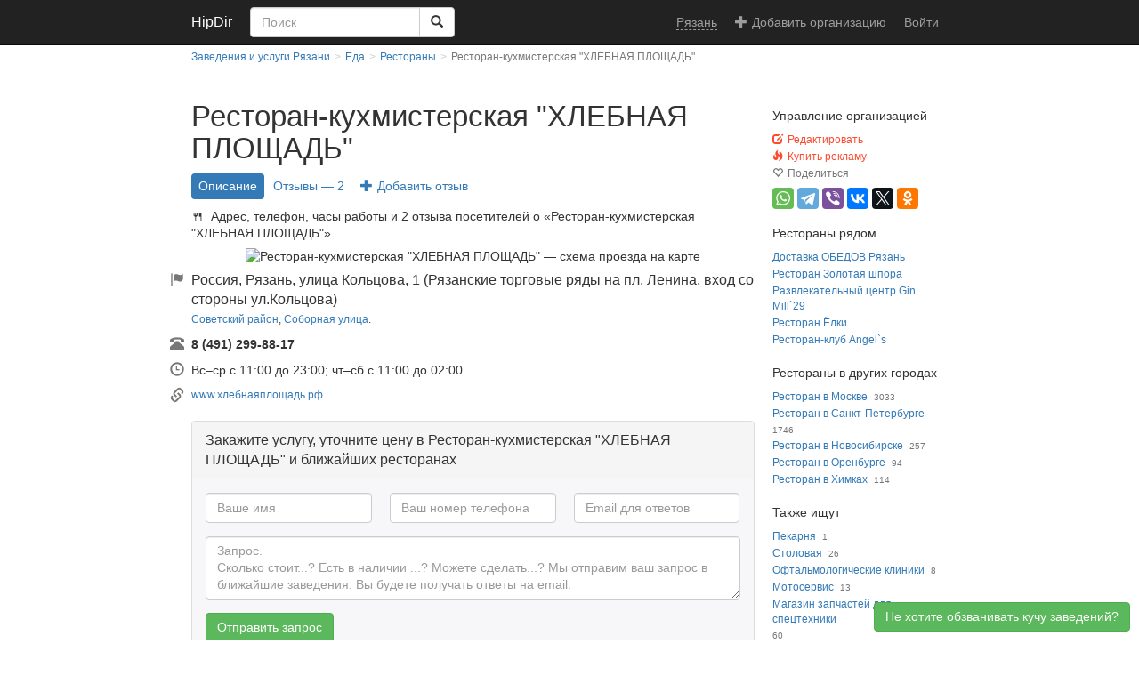

--- FILE ---
content_type: text/html; charset=utf-8
request_url: https://ryazan.hipdir.com/p/restoran-kuhmisterskaya-hlebnaya-ploschad-sobornaya-ulica/
body_size: 9310
content:




<!DOCTYPE html>
<html lang="ru">
<head>
    <meta charset="utf-8"/>
    <meta http-equiv="X-UA-Compatible" content="IE=edge"/>
    <meta name="viewport" content="width=device-width, initial-scale=1"/>

    <title>Ресторан-кухмистерская &#34;ХЛЕБНАЯ ПЛОЩАДЬ&#34; (Соборная) 🍴 — отзывы, телефон, адрес и время работы ресторана в Рязани | HipDir</title>

    <link rel="stylesheet" type="text/css" href="//hipdir.com/static/common/css/styles.css?17"/>
    <link rel="stylesheet" href="https://cdnjs.cloudflare.com/ajax/libs/font-awesome/4.4.0/css/font-awesome.min.css" media="none" onload="if(media!='all')media='all'"/>

    
        <link rel="stylesheet" href="https://cdnjs.cloudflare.com/ajax/libs/lightgallery/1.6.11/css/lightgallery.min.css" media="none" onload="if(media!='all')media='all'"/>


    <meta name="description" content="🔥 Россия, Рязань, улица Кольцова, 1. рыбный ресторан, банкетный зал, бар-ресторан, ресторан. 8 (491) 299-88-17. ⭐️️ 2 отзыва."/>
    <meta name="keywords" content="Ресторан-кухмистерская &#34;ХЛЕБНАЯ ПЛОЩАДЬ&#34;, рыбный ресторан, банкетный зал, бар-ресторан, ресторан, Рязань, Соборная улица"/>

    <meta name="referrer" content="unsafe-url"/>

    <link rel="apple-touch-icon" sizes="57x57" href="//hipdir.com/static/favicon/apple-icon-57x57.png"/>
    <link rel="apple-touch-icon" sizes="60x60" href="//hipdir.com/static/favicon/apple-icon-60x60.png"/>
    <link rel="apple-touch-icon" sizes="72x72" href="//hipdir.com/static/favicon/apple-icon-72x72.png"/>
    <link rel="apple-touch-icon" sizes="76x76" href="//hipdir.com/static/favicon/apple-icon-76x76.png"/>
    <link rel="apple-touch-icon" sizes="114x114" href="//hipdir.com/static/favicon/apple-icon-114x114.png"/>
    <link rel="apple-touch-icon" sizes="120x120" href="//hipdir.com/static/favicon/apple-icon-120x120.png"/>
    <link rel="apple-touch-icon" sizes="144x144" href="//hipdir.com/static/favicon/apple-icon-144x144.png"/>
    <link rel="apple-touch-icon" sizes="152x152" href="//hipdir.com/static/favicon/apple-icon-152x152.png"/>
    <link rel="apple-touch-icon" sizes="180x180" href="//hipdir.com/static/favicon/apple-icon-180x180.png"/>
    <link rel="icon" type="image/png" sizes="192x192"  href="//hipdir.com/static/favicon/android-icon-192x192.png"/>
    <link rel="icon" type="image/png" sizes="32x32" href="//hipdir.com/static/favicon/favicon-32x32.png"/>
    <link rel="icon" type="image/png" sizes="96x96" href="//hipdir.com/static/favicon/favicon-96x96.png"/>
    <link rel="icon" type="image/png" sizes="16x16" href="//hipdir.com/static/favicon/favicon-16x16.png"/>
    <link rel="manifest" href="//hipdir.com/static/favicon/manifest.json"/>
    <meta name="msapplication-TileColor" content="#ffffff"/>
    <meta name="msapplication-TileImage" content="//hipdir.com/static/favicon/ms-icon-144x144.png"/>
    <meta name="theme-color" content="#ffffff"/>

    
        <link rel="canonical" href="https://ryazan.hipdir.com/p/restoran-kuhmisterskaya-hlebnaya-ploschad-sobornaya-ulica/"/>

    <link rel="preconnect" href="https://sentry.io">
    <link rel="preconnect" href="https://cdnjs.cloudflare.com">

    <script>
        var isSmallScreen = window.matchMedia("(max-width: 767px)").matches;
    </script>
    
</head>
<body class="provider-view ">


<nav class="navbar navbar-inverse navbar-static-top">
    <div class="container">
        <div class="navbar-header">
            <button type="button" class="navbar-toggle collapsed" data-toggle="collapse" data-target=".navbar-collapse">
                <span class="icon-bar"></span>
                <span class="icon-bar"></span>
                <span class="icon-bar"></span>
            </button>
                    <a class="navbar-brand" href="https://ryazan.hipdir.com/">HipDir</a>

            <form class="navbar-form pull-left" action="https://hipdir.com/ft-search/" role="search">
                <input type="hidden" name="searchid" value="2343405"/>
                <input type="hidden" name="l10n" value="ru"/>
                <input type="hidden" name="reqenc" value="utf-8"/>
                <div class="input-group">
                    <input type="search" name="text" value="" class="form-control search-input" placeholder="Поиск" required/>
                    <span class="input-group-btn" role="group">
                        <button type="submit" class="btn btn-default"><span class="glyphicon glyphicon-search"></span></button>
                    </span>
                </div>
            </form>
        </div>

        <div class="collapse navbar-collapse navbar-right">
            <ul class="nav navbar-nav">
                <li><a class="change-city" href="https://hipdir.com/g/"><span>Рязань</span></a></li>
                    <li class="add-provider">
                        <a href="https://hipdir.com/add/" class="navbar-link"><span class="glyphicon glyphicon-plus" aria-hidden="true"></span>Добавить организацию</a>
                    </li>
                        <li>
                            <a href="https://hipdir.com/login/?next=https%3A%2F%2Fryazan.hipdir.com%2Fp%2Frestoran-kuhmisterskaya-hlebnaya-ploschad-sobornaya-ulica%2F" rel="nofollow">Войти</a>
                        </li>
            </ul>
        </div>
    </div>
</nav>

<div class="container">
    <div class="content">
        
        

        
        <div class="row">
            <ol class="breadcrumb" itemscope itemtype="http://schema.org/BreadcrumbList">
                    <li><a href="https://ryazan.hipdir.com/">Заведения и услуги Рязани</a></li>
                <li itemprop="itemListElement" itemscope itemtype="http://schema.org/ListItem"><a href="https://ryazan.hipdir.com/eda/"  itemprop="item"><span itemprop="name">Еда</span></a><meta itemprop="position" content="1"/></li>
                <li itemprop="itemListElement" itemscope itemtype="http://schema.org/ListItem"><a href="https://ryazan.hipdir.com/restoran/"  temprop="item"><span itemprop="name">Рестораны</span></a><meta itemprop="position" content="2"/></li>
                <li class="active">Ресторан-кухмистерская &#34;ХЛЕБНАЯ ПЛОЩАДЬ&#34;</li>
            </ol>
        </div>

    <div class="row">
        <div class="main-content" id="864398" itemscope itemtype="http://schema.org/Organization">


            <link itemprop="url" href="https://ryazan.hipdir.com/p/restoran-kuhmisterskaya-hlebnaya-ploschad-sobornaya-ulica/"/>
            <h1 itemprop="name">Ресторан-кухмистерская &#34;ХЛЕБНАЯ ПЛОЩАДЬ&#34;</h1>
            <div role="navigation">
                <ul class="nav nav-pills">
                    <li role="presentation" class="active"><a href="https://ryazan.hipdir.com/p/restoran-kuhmisterskaya-hlebnaya-ploschad-sobornaya-ulica/">Описание</a></li>
                    <li role="presentation"><a href="https://ryazan.hipdir.com/p/restoran-kuhmisterskaya-hlebnaya-ploschad-sobornaya-ulica/reviews/">Отзывы — 2</a></li>
                    <li role="presentation"><a href="https://ryazan.hipdir.com/p/restoran-kuhmisterskaya-hlebnaya-ploschad-sobornaya-ulica/reviews/#add-review"><span class="glyphicon glyphicon-plus" aria-hidden="true"></span>Добавить отзыв</a></li>
                </ul>
            </div>

            <p class="short-description">
                🍴&nbsp;
                Адрес, телефон, часы работы 
                и 2 отзыва посетителей о
                «Ресторан-кухмистерская &#34;ХЛЕБНАЯ ПЛОЩАДЬ&#34;».
            </p>

                <p class="rating">
                </p>

            <div class="map-block">
                <img class="map"
                     src="https://static-maps.yandex.ru/1.x/?size=632,200&amp;l=map&amp;pt=39.7358867301635,54.6295240194129,pm2gnm&amp;z=15&amp;ll=39.7358867301635,54.6295240194129"
                     alt="Ресторан-кухмистерская &#34;ХЛЕБНАЯ ПЛОЩАДЬ&#34; — схема проезда на карте"/>
                <span class="attribute additionalInfo" itemprop="geo" itemscope itemtype="http://schema.org/GeoCoordinates">
                    <meta itemprop="latitude" content="54.6295240194129"/>
                    <meta itemprop="longitude" content="39.7358867301635"/>
                </span>
            </div>

            <div class="contacts">
                <p class="address" title="адрес">
                    <span class="glyphicon glyphicon-flag" aria-hidden="true"></span>
                    <span itemprop="address">Россия, Рязань, улица Кольцова, 1</span>
                        (Рязанские торговые ряды на пл. Ленина, вход со стороны ул.Кольцова)
                </p>

                


                    <p class="geo-nearby">

                            <a href="https://ryazan.hipdir.com/restoran-sovetskiy-rayon/" >Советский район</a>, 
                            <a href="https://ryazan.hipdir.com/restoran-sobornaya-ulica/" >Соборная улица</a>.
                    </p>

                    <ol class="phones" title="телефон">
                        <span class="glyphicon glyphicon-phone-alt" aria-hidden="true"></span>
                            <li itemprop="telephone"><a href="tel:84912998817">8 (491) 299-88-17</a></li>
                    </ol>

                    <p class="opening-hours" title="режим работы">
                        <span class="glyphicon glyphicon-time" aria-hidden="true"></span>
                        Вс–ср с 11:00 до 23:00; чт–сб с 11:00 до 02:00
                    </p>


                    <p class="website" title="сайт">
                        <span class="glyphicon glyphicon-link" aria-hidden="true"></span>
                        <a href="http://www.хлебнаяплощадь.рф" target="_blank" rel="nofollow noopener" >www.хлебнаяплощадь.рф</a>
                    </p>
            </div>

                
    
        <div class="ads ">
            <div id="yandex_rtb_R-A-154247-59"></div>
            <script type="text/javascript">
                if (isSmallScreen) {
                        (function(w, d, n, s, t) {
                            w[n] = w[n] || [];
                            w[n].push(function() {
                                Ya.Context.AdvManager.render({
                                    blockId: "R-A-154247-59",
                                    renderTo: "yandex_rtb_R-A-154247-59",
                                    statId: 14000,
                                    async: true
                                });
                            });
                            t = d.getElementsByTagName("script")[0];
                            s = d.createElement("script");
                            s.type = "text/javascript";
                            s.src = "//an.yandex.ru/system/context.js";
                            s.async = true;
                            t.parentNode.insertBefore(s, t);
                        })(this, this.document, "yandexContextAsyncCallbacks");
                }
            </script>
        </div>

                
    

        <div class="ads ">
            <div id="yandex_rtb_R-A-154247-82"></div>
            <script type="text/javascript">
                if (!isSmallScreen) {
                        (function(w, d, n, s, t) {
                            w[n] = w[n] || [];
                            w[n].push(function() {
                                Ya.Context.AdvManager.render({
                                    blockId: "R-A-154247-82",
                                    renderTo: "yandex_rtb_R-A-154247-82",
                                    statId: 14100,
                                    async: true
                                });
                            });
                            t = d.getElementsByTagName("script")[0];
                            s = d.createElement("script");
                            s.type = "text/javascript";
                            s.src = "//an.yandex.ru/system/context.js";
                            s.async = true;
                            t.parentNode.insertBefore(s, t);
                        })(this, this.document, "yandexContextAsyncCallbacks");
                }
            </script>
        </div>


            <div class="request-form">
                <div class="panel panel-default post-request">
                    <div class="panel-heading">
                        <div class="panel-title">
                            Закажите услугу, уточните цену в Ресторан-кухмистерская &#34;ХЛЕБНАЯ ПЛОЩАДЬ&#34; и ближайших ресторанах
                        </div>
                    </div>
                    <div class="panel-body">
                        <form method="post">
                            
    

                            
                            
    
        <div class="row author">
        <div class="form-group id_author_name text-input ">
            


                    <input type="text" name="author_name" id="id_author_name" required class="form-control " placeholder="Ваше имя" maxlength="30" minlength="3" />

            

        </div>
        
        <div class="form-group id_author_phone text-input ">
            


                    <input type="text" name="author_phone" id="id_author_phone" required class="form-control " placeholder="Ваш номер телефона" maxlength="32" />

            

        </div>
        
        <div class="form-group id_author_email email-input ">
            


                    <input type="email" name="author_email" id="id_author_email" required class="form-control " placeholder="Email для ответов" maxlength="254" />

            

        </div>
        </div>
        <div class="form-group id_text textarea ">
            


                    <textarea name="text" rows="3" id="id_text" required class="form-control " placeholder="Запрос. 
Сколько стоит...? Есть в наличии ...? Можете сделать...? Мы отправим ваш запрос в ближайшие заведения. Вы будете получать ответы на email." cols="40" minlength="30">
</textarea>

            

        </div>
    

                            <button type="submit" class="btn btn-success">Отправить запрос</button>
                        </form>
                    </div>
                </div>
            </div>

            <div id="request-form-modal" class="modal fade">
                <div class="modal-dialog">
                    <div class="modal-content">
                        <div class="modal-header">
                            <button type="button" class="close" data-dismiss="modal">&times;</button>
                            <div class="modal-title h2">Не хотите обзванивать кучу заведений?</div>
                        </div>
                        <div class="modal-body">
                            Отправьте запрос — получите все предложения на почту:
                            



    <div class="panel panel-default post-request">
        <div class="panel-body">
            <form method="post">
                
    

                
                
    
        <div class="row author">
        <div class="form-group id_author_name text-input ">
            


                    <input type="text" name="author_name" id="id_author_name" required class="form-control form-control " placeholder="Ваше имя" maxlength="30" minlength="3" />

            

        </div>
        
        <div class="form-group id_author_phone text-input ">
            


                    <input type="text" name="author_phone" id="id_author_phone" required class="form-control form-control " placeholder="Ваш номер телефона" maxlength="32" />

            

        </div>
        
        <div class="form-group id_author_email email-input ">
            


                    <input type="email" name="author_email" id="id_author_email" required class="form-control form-control " placeholder="Email для ответов" maxlength="254" />

            

        </div>
        </div>
        <div class="form-group id_text textarea ">
            


                    <textarea name="text" rows="3" id="id_text" required class="form-control form-control " placeholder="Запрос. 
Сколько стоит...? Есть в наличии ...? Можете сделать...? Мы отправим ваш запрос в ближайшие заведения. Вы будете получать ответы на email." cols="40" minlength="30">
</textarea>

            

        </div>
    

                <button type="submit" class="btn btn-success">Отправить запрос</button>
            </form>
        </div>
    </div>

                        </div>
                    </div>
                </div>
            </div>

            <div class="request-button-container">
                <a class="btn btn-block btn-success" onclick="$('#request-form-modal').modal();">Не хотите обзванивать кучу заведений?</a>
            </div>


                <div class="photos">
                        <a href="https://s3.eu-central-1.amazonaws.com/images.hipdir/864398/e6e84cb1cd7c4202f74b46476c3e0d3f8ea36d34dc8d5fd26a3f5ba32277a51b.jpeg"><img src="https://s3.eu-central-1.amazonaws.com/images.hipdir/864398/e6e84cb1cd7c4202f74b46476c3e0d3f8ea36d34dc8d5fd26a3f5ba32277a51b-small.jpg" width="90" height="90" alt="фото Ресторан-кухмистерская &#34;ХЛЕБНАЯ ПЛОЩАДЬ&#34; 1" itemprop="image"/></a>
                        <a href="https://s3.eu-central-1.amazonaws.com/images.hipdir/864398/bfc1bcf116dc6f71141f637ea3cda8f9fe80fea6a9eeac113664e7464ac432b0.jpeg"><img src="https://s3.eu-central-1.amazonaws.com/images.hipdir/864398/bfc1bcf116dc6f71141f637ea3cda8f9fe80fea6a9eeac113664e7464ac432b0-small.jpg" width="90" height="90" alt="фото Ресторан-кухмистерская &#34;ХЛЕБНАЯ ПЛОЩАДЬ&#34; 2" itemprop="image"/></a>
                        <a href="https://s3.eu-central-1.amazonaws.com/images.hipdir/864398/1d476961282939d842684a1b835e79b9940687bc94dfbe1c827df070aa0b47f2.jpeg"><img src="https://s3.eu-central-1.amazonaws.com/images.hipdir/864398/1d476961282939d842684a1b835e79b9940687bc94dfbe1c827df070aa0b47f2-small.jpg" width="90" height="90" alt="фото Ресторан-кухмистерская &#34;ХЛЕБНАЯ ПЛОЩАДЬ&#34; 3" itemprop="image"/></a>
                        <a href="https://s3.eu-central-1.amazonaws.com/images.hipdir/864398/f78cc7d6f12cce7a43d31a447a9b0e3e0ff152093264c182acdd0b17cc69d240.jpeg"><img src="https://s3.eu-central-1.amazonaws.com/images.hipdir/864398/f78cc7d6f12cce7a43d31a447a9b0e3e0ff152093264c182acdd0b17cc69d240-small.jpg" width="90" height="90" alt="фото Ресторан-кухмистерская &#34;ХЛЕБНАЯ ПЛОЩАДЬ&#34; 4" itemprop="image"/></a>
                        <a href="https://s3.eu-central-1.amazonaws.com/images.hipdir/864398/fadf4e9d1a997e019150eef20265bfdec6126a96faaf12be85ce30663cb4a66a.jpeg"><img src="https://s3.eu-central-1.amazonaws.com/images.hipdir/864398/fadf4e9d1a997e019150eef20265bfdec6126a96faaf12be85ce30663cb4a66a-small.jpg" width="90" height="90" alt="фото Ресторан-кухмистерская &#34;ХЛЕБНАЯ ПЛОЩАДЬ&#34; 5" itemprop="image"/></a>
                        <a href="https://s3.eu-central-1.amazonaws.com/images.hipdir/864398/3b72b1a1f2293cae1534a48cbf4bdfd13a92a60ab31f5eece7cbb9eca769a558.jpeg"><img src="https://s3.eu-central-1.amazonaws.com/images.hipdir/864398/3b72b1a1f2293cae1534a48cbf4bdfd13a92a60ab31f5eece7cbb9eca769a558-small.jpg" width="90" height="90" alt="фото Ресторан-кухмистерская &#34;ХЛЕБНАЯ ПЛОЩАДЬ&#34; 6" itemprop="image"/></a>
                        <a href="https://s3.eu-central-1.amazonaws.com/images.hipdir/864398/b9f10e500996acfcc2a2e1d54093cf7024d8020ee5f77d92a073c0deb3e4059e.jpeg"><img src="https://s3.eu-central-1.amazonaws.com/images.hipdir/864398/b9f10e500996acfcc2a2e1d54093cf7024d8020ee5f77d92a073c0deb3e4059e-small.jpg" width="90" height="90" alt="фото Ресторан-кухмистерская &#34;ХЛЕБНАЯ ПЛОЩАДЬ&#34; 7" itemprop="image"/></a>
                        <a href="https://s3.eu-central-1.amazonaws.com/images.hipdir/864398/672192be3bdb3833bc3383ad36da4920a9aaf2203082eac6eb36b0e2102d5b1c.jpeg"><img src="https://s3.eu-central-1.amazonaws.com/images.hipdir/864398/672192be3bdb3833bc3383ad36da4920a9aaf2203082eac6eb36b0e2102d5b1c-small.jpg" width="90" height="90" alt="фото Ресторан-кухмистерская &#34;ХЛЕБНАЯ ПЛОЩАДЬ&#34; 8" itemprop="image"/></a>
                        <a href="https://s3.eu-central-1.amazonaws.com/images.hipdir/864398/5e36d1e9cce620280ee7bd35a0d42cf7a2134fc914aac62b90eeb6fff2a7aa72.jpeg"><img src="https://s3.eu-central-1.amazonaws.com/images.hipdir/864398/5e36d1e9cce620280ee7bd35a0d42cf7a2134fc914aac62b90eeb6fff2a7aa72-small.jpg" width="90" height="90" alt="фото Ресторан-кухмистерская &#34;ХЛЕБНАЯ ПЛОЩАДЬ&#34; 9" itemprop="image"/></a>
                        <a href="https://s3.eu-central-1.amazonaws.com/images.hipdir/864398/600dd80c1fdbb69933fbe433c44e81a1e71c5bc970fc4982dcfaebe4f7ff8245.jpeg"><img src="https://s3.eu-central-1.amazonaws.com/images.hipdir/864398/600dd80c1fdbb69933fbe433c44e81a1e71c5bc970fc4982dcfaebe4f7ff8245-small.jpg" width="90" height="90" alt="фото Ресторан-кухмистерская &#34;ХЛЕБНАЯ ПЛОЩАДЬ&#34; 10" itemprop="image"/></a>
                        <a href="https://s3.eu-central-1.amazonaws.com/images.hipdir/864398/b0d22b053b56ed3086eace8f9ff4dde34159536d630045f0f21185c05e6ed647.jpeg"><img src="https://s3.eu-central-1.amazonaws.com/images.hipdir/864398/b0d22b053b56ed3086eace8f9ff4dde34159536d630045f0f21185c05e6ed647-small.jpg" width="90" height="90" alt="фото Ресторан-кухмистерская &#34;ХЛЕБНАЯ ПЛОЩАДЬ&#34; 11" itemprop="image"/></a>
                        <a href="https://s3.eu-central-1.amazonaws.com/images.hipdir/864398/7b4f2da4e5d66a38a61e42fcf9383614b900acd442aec8e9193a35c1379a947c.jpeg"><img src="https://s3.eu-central-1.amazonaws.com/images.hipdir/864398/7b4f2da4e5d66a38a61e42fcf9383614b900acd442aec8e9193a35c1379a947c-small.jpg" width="90" height="90" alt="фото Ресторан-кухмистерская &#34;ХЛЕБНАЯ ПЛОЩАДЬ&#34; 12" itemprop="image"/></a>
                </div>
                    
    
        <div class="ads ">
            <div id="yandex_rtb_R-A-154247-64"></div>
            <script type="text/javascript">
                if (isSmallScreen) {
                        (function(w, d, n, s, t) {
                            w[n] = w[n] || [];
                            w[n].push(function() {
                                Ya.Context.AdvManager.render({
                                    blockId: "R-A-154247-64",
                                    renderTo: "yandex_rtb_R-A-154247-64",
                                    statId: 14000,
                                    async: true
                                });
                            });
                            t = d.getElementsByTagName("script")[0];
                            s = d.createElement("script");
                            s.type = "text/javascript";
                            s.src = "//an.yandex.ru/system/context.js";
                            s.async = true;
                            t.parentNode.insertBefore(s, t);
                        })(this, this.document, "yandexContextAsyncCallbacks");
                }
            </script>
        </div>


                <div class="description" itemprop="description">
                        <p>Уникальный исторический ресторан - кухмистерская &#34;ХЛЕБНАЯ ПЛОЩАДЬ&#34;. Блюда по рецептам кухни дореволюционной России и первых лет советской власти, реалистичные интерьеры, музыка ушедшей эпохи. Два зала с панорамными видами на пл.Ленина, ул. Соборную и Рязанский Кремль. Единственный историко-тематический ресторан в городе.</p>

                </div>

            <div class="tags">
                        
    
    <div class="facet-with-tags">
        <span class="facet">Тип</span>:
        <ol>
<li><a href="https://ryazan.hipdir.com/banketnyy-zal/" >банкетный зал</a></li><li><a href="https://ryazan.hipdir.com/bar-restoran/" >бар-ресторан</a></li><li><a href="https://ryazan.hipdir.com/restoran/" >ресторан</a></li><li><a href="https://ryazan.hipdir.com/rybnyy-restoran/" >рыбный ресторан</a></li>        </ol>
    </div>

                        
    
    <div class="facet-with-tags">
        <span class="facet">Специализация</span>:
        <ol>
<li><a href="https://ryazan.hipdir.com/biznes-lanch/" >бизнес-ланч</a></li><li><a href="https://ryazan.hipdir.com/bliny/" >блины</a></li><li><a href="https://ryazan.hipdir.com/vino/" >вино</a></li><li><a href="https://ryazan.hipdir.com/deserty/" >десерты</a></li><li><a href="https://ryazan.hipdir.com/eda-na-vynos/" >еда на вынос</a></li><li><a href="https://ryazan.hipdir.com/zakaz-stolikov/" >заказ столиков</a></li><li><a href="https://ryazan.hipdir.com/kofe/" >кофе</a></li><li><a href="https://ryazan.hipdir.com/myaso/" >поесть мясо</a></li><li><a href="https://ryazan.hipdir.com/obed/" >обед</a></li><li><a href="https://ryazan.hipdir.com/obsluzhivanie-banketov/" >обслуживание банкетов</a></li><li><a href="https://ryazan.hipdir.com/pivo/" >пиво</a></li><li><a href="https://ryazan.hipdir.com/pirozhnye/" >пирожные</a></li><li><a href="https://ryazan.hipdir.com/pominki/" >поминки</a></li><li><a href="https://ryazan.hipdir.com/ryba/" >рыба</a></li><li><a href="https://ryazan.hipdir.com/salaty/" >салаты</a></li><li><a href="https://ryazan.hipdir.com/supy/" >супы</a></li><li><a href="https://ryazan.hipdir.com/torty/" >торты</a></li><li><a href="https://ryazan.hipdir.com/uzhin/" >ужин</a></li><li><a href="https://ryazan.hipdir.com/chay/" >чай</a></li>        </ol>
    </div>

                        
    
    <div class="facet-with-tags">
        <span class="facet">Дополнительно</span>:
        <ol>
<li><a href="https://ryazan.hipdir.com/vypusknoy/" >выпускной</a></li><li><a href="https://ryazan.hipdir.com/den-rozhdeniya/" >день рождения</a></li><li><a href="https://ryazan.hipdir.com/detskiy-den-rozhdeniya/" >детский день рождения</a></li><li><a href="https://ryazan.hipdir.com/korporativ/" >корпоратив</a></li><li><a href="https://ryazan.hipdir.com/novyy-god/" >новый год</a></li><li><a href="https://ryazan.hipdir.com/provedenie-meropriyatiy/" >проведение мероприятий</a></li><li><a href="https://ryazan.hipdir.com/svadba/" >свадьба</a></li><li><a href="https://ryazan.hipdir.com/tancpol/" >танцпол</a></li><li><a href="https://ryazan.hipdir.com/yubiley/" >юбилей</a></li>        </ol>
    </div>

                        
    
    <div class="facet-with-tags">
        <span class="facet">Кухня</span>:
        <ol>
<li><a href="https://ryazan.hipdir.com/russkaya-kuhnya/" >русская кухня</a></li>        </ol>
    </div>

                        
    
    <div class="facet-with-tags">
        <span class="facet">Способы оплаты</span>:
        <ol>
<li>банковские карты</li><li>наличные</li>        </ol>
    </div>


                
                    
                        <div class="facet-with-tags">
                            <span class="facet">А также</span>:
                            <ol><li><a href="https://ryazan.hipdir.com/banketnyy-zal-den-rozhdeniya/" >банкетные залы для дня рождения</a></li><li><a href="https://ryazan.hipdir.com/restoran-den-rozhdeniya/" >рестораны для дня рождения</a></li><li><a href="https://ryazan.hipdir.com/restoran-detskiy-den-rozhdeniya/" >отметить день рождения ребенка в ресторане</a></li><li><a href="https://ryazan.hipdir.com/banketnyy-zal-novyy-god/" >банкетный зал на новый год</a></li><li><a href="https://ryazan.hipdir.com/restoran-novyy-god/" >встретить новый год в ресторане</a></li><li><a href="https://ryazan.hipdir.com/banketnyy-zal-pominki/" >зал для поминок</a></li><li><a href="https://ryazan.hipdir.com/restoran-pominki/" >ресторан для поминок</a></li><li><a href="https://ryazan.hipdir.com/banketnyy-zal-korporativ/" >банкетный зал для корпоратива</a></li><li><a href="https://ryazan.hipdir.com/restoran-korporativ/" >рестораны для корпоратива</a></li><li><a href="https://ryazan.hipdir.com/restoran-vypusknoy/" >рестораны для выпускного вечера</a></li><li><a href="https://ryazan.hipdir.com/banketnyy-zal-svadba/" >банкетный зал для свадьбы</a></li><li><a href="https://ryazan.hipdir.com/restoran-svadba/" >ресторан для свадьбы</a></li><li><a href="https://ryazan.hipdir.com/banketnyy-zal-yubiley/" >банкетный зал для юбилея</a></li><li><a href="https://ryazan.hipdir.com/restoran-yubiley/" >ресторан для юбилея</a></li><li><a href="https://ryazan.hipdir.com/restoran-russkaya-kuhnya/" >русский ресторан</a></li><li><a href="https://ryazan.hipdir.com/restoran-tancpol/" >рестораны с танцполом</a></li></ol>
                        </div>
            </div>

                
    
        <div class="ads ">
            <div id="yandex_rtb_R-A-154247-69"></div>
            <script type="text/javascript">
                if (isSmallScreen) {
                        (function(w, d, n, s, t) {
                            w[n] = w[n] || [];
                            w[n].push(function() {
                                Ya.Context.AdvManager.render({
                                    blockId: "R-A-154247-69",
                                    renderTo: "yandex_rtb_R-A-154247-69",
                                    statId: 14000,
                                    async: true
                                });
                            });
                            t = d.getElementsByTagName("script")[0];
                            s = d.createElement("script");
                            s.type = "text/javascript";
                            s.src = "//an.yandex.ru/system/context.js";
                            s.async = true;
                            t.parentNode.insertBefore(s, t);
                        })(this, this.document, "yandexContextAsyncCallbacks");
                }
            </script>
        </div>

                
    

        <div class="ads ">
            <div id="yandex_rtb_R-A-154247-103"></div>
            <script type="text/javascript">
                if (!isSmallScreen) {
                        (function(w, d, n, s, t) {
                            w[n] = w[n] || [];
                            w[n].push(function() {
                                Ya.Context.AdvManager.render({
                                    blockId: "R-A-154247-103",
                                    renderTo: "yandex_rtb_R-A-154247-103",
                                    statId: 14100,
                                    async: true
                                });
                            });
                            t = d.getElementsByTagName("script")[0];
                            s = d.createElement("script");
                            s.type = "text/javascript";
                            s.src = "//an.yandex.ru/system/context.js";
                            s.async = true;
                            t.parentNode.insertBefore(s, t);
                        })(this, this.document, "yandexContextAsyncCallbacks");
                }
            </script>
        </div>


                <h2 id="reviews">Ресторан-кухмистерская &#34;ХЛЕБНАЯ ПЛОЩАДЬ&#34; &mdash; последние отзывы</h2>
                <ol class="reviews">
                        <li>
                            <blockquote class="review review-score-5" itemprop="review" itemscope itemtype="http://schema.org/Review">
                                <p itemprop="reviewBody">Спасибо большое, замечательный новый год. Прекрасная кухня, великолепная анимация, обходительный персонал! Единственное предложение, стараться не совмещать, по возможности, ранее незнакомых посетителей за столиками.
Очень вам благодарны, удачи в новом году!</p>
                                <footer>
                                    <span itemprop="author" itemscope itemtype="http://schema.org/Person">
                                        <span itemprop="name">
                                                Михаил
                                        </span>
                                    </span>
                                    <span itemprop="datePublished" content="2020-01-08">08/01/2020</span>, 
                                        <span itemprop="reviewRating" itemscope itemtype="http://schema.org/Rating">
                                            <meta itemprop="bestRating" content="5"/>
                                            <meta itemprop="worstRating" content="1"/>
                                            <meta itemprop="ratingValue" content="5"/>
                                            оценка: <span class="star-rating">
    <span class="star-rating" title="Рейтинг 5 из 5"><i class="fa fa-star"></i><i class="fa fa-star"></i><i class="fa fa-star"></i><i class="fa fa-star"></i><i class="fa fa-star"></i></span>
</span>
                                        </span>
                                </footer>
                            </blockquote>
                        </li>
                        <li>
                            <blockquote class="review review-score-1" itemprop="review" itemscope itemtype="http://schema.org/Review">
                                <p itemprop="reviewBody">Спасибо. Свои карты меню прислали только Вьеткафе и ресторан &#34;Хлебная площадь&#34;, а  предполагалось, что отклитнется больше заведений. Извините.</p>
                                <footer>
                                    <span itemprop="author" itemscope itemtype="http://schema.org/Person">
                                        <span itemprop="name">
                                                Ирина
                                        </span>
                                    </span>
                                    <span itemprop="datePublished" content="2019-01-18">18/01/2019</span>, 
                                        <span itemprop="reviewRating" itemscope itemtype="http://schema.org/Rating">
                                            <meta itemprop="bestRating" content="5"/>
                                            <meta itemprop="worstRating" content="1"/>
                                            <meta itemprop="ratingValue" content="1"/>
                                            оценка: <span class="star-rating">
    <span class="star-rating" title="Рейтинг 1 из 5"><i class="fa fa-star"></i></span>
</span>
                                        </span>
                                </footer>
                            </blockquote>
                        </li>
                </ol>


            <div class="help-request">
                    

                <p>
                    Мы стараемся поддерживать всю информацию о «Ресторан-кухмистерская &#34;ХЛЕБНАЯ ПЛОЩАДЬ&#34;» в актуальном состоянии.
                        Если вы обнаружили неточность или ошибку, пожалуйста,
                        <a href="https://ryazan.hipdir.com/p/restoran-kuhmisterskaya-hlebnaya-ploschad-sobornaya-ulica/edit/" rel="nofollow">исправьте ее</a>.
                </p>
            </div>

                
    
        <div class="ads ">
            <div id="yandex_rtb_R-A-154247-75"></div>
            <script type="text/javascript">
                if (isSmallScreen) {
                        (function(w, d, n, s, t) {
                            w[n] = w[n] || [];
                            w[n].push(function() {
                                Ya.Context.AdvManager.render({
                                    blockId: "R-A-154247-75",
                                    renderTo: "yandex_rtb_R-A-154247-75",
                                    statId: 14000,
                                    async: true
                                });
                            });
                            t = d.getElementsByTagName("script")[0];
                            s = d.createElement("script");
                            s.type = "text/javascript";
                            s.src = "//an.yandex.ru/system/context.js";
                            s.async = true;
                            t.parentNode.insertBefore(s, t);
                        })(this, this.document, "yandexContextAsyncCallbacks");
                }
            </script>
        </div>

                
    

        <div class="ads ">
            <div id="yandex_rtb_R-A-154247-105"></div>
            <script type="text/javascript">
                if (!isSmallScreen) {
                        (function(w, d, n, s, t) {
                            w[n] = w[n] || [];
                            w[n].push(function() {
                                Ya.Context.AdvManager.render({
                                    blockId: "R-A-154247-105",
                                    renderTo: "yandex_rtb_R-A-154247-105",
                                    statId: 14100,
                                    async: true
                                });
                            });
                            t = d.getElementsByTagName("script")[0];
                            s = d.createElement("script");
                            s.type = "text/javascript";
                            s.src = "//an.yandex.ru/system/context.js";
                            s.async = true;
                            t.parentNode.insertBefore(s, t);
                        })(this, this.document, "yandexContextAsyncCallbacks");
                }
            </script>
        </div>

        </div>

        <div class="additional-content">
            <div class="provider-controls">
                    <div class="title">Управление организацией</div>
                    <ol>
                        <li class="promo"><a href="https://ryazan.hipdir.com/p/restoran-kuhmisterskaya-hlebnaya-ploschad-sobornaya-ulica/edit/" rel="nofollow"><span class="glyphicon glyphicon-edit" aria-hidden="true"></span>Редактировать</a></li>
                        <li class="promo"><a href="https://ryazan.hipdir.com/p/restoran-kuhmisterskaya-hlebnaya-ploschad-sobornaya-ulica/ad/" rel="nofollow"><span class="glyphicon glyphicon-fire" aria-hidden="true"></span>Купить рекламу</a></li>
                        <li><a class="share-label"><span class="glyphicon glyphicon-heart-empty" aria-hidden="true"></span>Поделиться</a></li>
                    </ol>

                
    <div class="share-container">
        <div class="share ya-share2" data-services="whatsapp,telegram,viber,vkontakte,facebook,twitter,odnoklassniki"></div>
    </div>


            </div>

                
    

        <div class="ads ">
            <div id="yandex_rtb_R-A-154247-125"></div>
            <script type="text/javascript">
                if (!isSmallScreen) {
                        (function(w, d, n, s, t) {
                            w[n] = w[n] || [];
                            w[n].push(function() {
                                Ya.Context.AdvManager.render({
                                    blockId: "R-A-154247-125",
                                    renderTo: "yandex_rtb_R-A-154247-125",
                                    statId: 14100,
                                    async: true
                                });
                            });
                            t = d.getElementsByTagName("script")[0];
                            s = d.createElement("script");
                            s.type = "text/javascript";
                            s.src = "//an.yandex.ru/system/context.js";
                            s.async = true;
                            t.parentNode.insertBefore(s, t);
                        })(this, this.document, "yandexContextAsyncCallbacks");
                }
            </script>
        </div>


                <div class="providers-nearby">
                    <p>Рестораны рядом</p>
                    <ol>
                        <li><a href="https://ryazan.hipdir.com/p/dostavka-obedov-ryazan-centralnyy/">Доставка ОБЕДОВ Рязань</a></li>
                        <li><a href="https://ryazan.hipdir.com/p/restoran-zolotaya-shpora-ulica-dzerzhinskogo/">Ресторан Золотая шпора</a></li>
                        <li><a href="https://ryazan.hipdir.com/p/razvlekatelnyy-centr-gin-mill-29-ulica-dzerzhinskogo/">Развлекательный центр Gin Mill`29</a></li>
                        <li><a href="https://ryazan.hipdir.com/p/restoran-elki-centralnyy/">Ресторан Ёлки</a></li>
                        <li><a href="https://ryazan.hipdir.com/p/restoran-klub-angel-s-vokzalnaya-ulica/">Ресторан-клуб Angel`s</a></li>
                    </ol>
                </div>
                <div class="relevant-geo-pages">
                    <p>Рестораны в других городах</p>
                    <ol>
                            <li><a href="https://hipdir.com/moscow/restoran/" >Ресторан в Москве</a><span class="count">3033</span></li>
                            <li><a href="https://spb.hipdir.com/restoran/" >Ресторан в Санкт-Петербурге</a><span class="count">1746</span></li>
                            <li><a href="https://novosibirsk.hipdir.com/restoran/" >Ресторан в Новосибирске</a><span class="count">257</span></li>
                            <li><a href="https://orenburg.hipdir.com/restoran/" >Ресторан в Оренбурге</a><span class="count">94</span></li>
                            <li><a href="https://khimki.hipdir.com/restoran/" >Ресторан в Химках</a><span class="count">114</span></li>
                    </ol>
                </div>
                <div class="relevant-type-pages">
                    <p>Также ищут</p>
                    <ol>
                            <li><a href="https://ryazan.hipdir.com/pekarnya/" >Пекарня</a><span class="count">1</span></li>
                            <li><a href="https://ryazan.hipdir.com/stolovaya/" >Столовая</a><span class="count">26</span></li>
                            <li><a href="https://ryazan.hipdir.com/oftalmologicheskaya-klinika/" >Офтальмологические клиники</a><span class="count">8</span></li>
                            <li><a href="https://ryazan.hipdir.com/motoservis/" >Мотосервис</a><span class="count">13</span></li>
                            <li><a href="https://ryazan.hipdir.com/magazin-zapchastey-dlya-spectehniki/" >Магазин запчастей для спецтехники</a><span class="count">60</span></li>
                    </ol>
                </div>

                
    
        <div class="ads ">
            <div id="yandex_rtb_R-A-154247-80"></div>
            <script type="text/javascript">
                if (isSmallScreen) {
                        (function(w, d, n, s, t) {
                            w[n] = w[n] || [];
                            w[n].push(function() {
                                Ya.Context.AdvManager.render({
                                    blockId: "R-A-154247-80",
                                    renderTo: "yandex_rtb_R-A-154247-80",
                                    statId: 14000,
                                    async: true
                                });
                            });
                            t = d.getElementsByTagName("script")[0];
                            s = d.createElement("script");
                            s.type = "text/javascript";
                            s.src = "//an.yandex.ru/system/context.js";
                            s.async = true;
                            t.parentNode.insertBefore(s, t);
                        })(this, this.document, "yandexContextAsyncCallbacks");
                }
            </script>
        </div>


        </div>
    </div>

    </div>
</div>

<footer class="footer">
    <div class="container">
        
            <div id="footer">
                <ul>
                    <li><a href="https://ryazan.hipdir.com/about/">О проекте</a></li>
                    <li><a href="https://ryazan.hipdir.com/contacts/">Контакты</a></li>
                    <li><a href="https://hipdir.com/agreement/" target="_blank">Пользовательское соглашение</a></li>
                </ul>
                <p class="copyright">
                    &copy; HipDir 2025.
                    Материалы можно копировать, размещая активную ссылку на https://hipdir.com
                </p>
            </div>
        
    </div>
</footer>

    <script type="text/javascript"><!--
    new Image().src = "//counter.yadro.ru/hit;hipdir?r" +
            escape(document.referrer) + ((typeof(screen) == "undefined") ? "" :
            ";s" + screen.width + "*" + screen.height + "*" + (screen.colorDepth ?
                    screen.colorDepth : screen.pixelDepth)) + ";u" + escape(document.URL) +
            ";" + Math.random();//--></script>

    <script>
        (function (i, s, o, g, r, a, m) {
            i['GoogleAnalyticsObject'] = r;
            i[r] = i[r] || function () {
                        (i[r].q = i[r].q || []).push(arguments)
                    }, i[r].l = 1 * new Date();
            a = s.createElement(o),
                    m = s.getElementsByTagName(o)[0];
            a.async = 1;
            a.src = g;
            m.parentNode.insertBefore(a, m)
        })(window, document, 'script', '//www.google-analytics.com/analytics.js', 'ga');

        ga('create', 'UA-64315603-1', {
            'siteSpeedSampleRate': 100,
            'cookieDomain': 'hipdir.com'
        });
    </script>
    
    <script type="text/javascript">
        var yaParams = {
            category: "food",
            main_type: "restaurant",
        };

        ga('set', 'dimension1', yaParams['category']);
        ga('set', 'dimension6', yaParams['main_type']);
    </script>

    <script>
        ga('send', 'pageview');
    </script>

    <script type="text/javascript" >
        (function (d, w, c) {
            (w[c] = w[c] || []).push(function() {
                try {
                    w.yaCounter31185705 = new Ya.Metrika2({
                        id:31185705,
                        clickmap:true,
                        trackLinks:true,
                        accurateTrackBounce:true,
                        webvisor:true,
                        params: window.yaParams||{}
                    });
                } catch(e) { }
            });

            var n = d.getElementsByTagName("script")[0],
                s = d.createElement("script"),
                f = function () { n.parentNode.insertBefore(s, n); };
            s.type = "text/javascript";
            s.async = true;
            s.src = "https://mc.yandex.ru/metrika/tag.js";

            if (w.opera == "[object Opera]") {
                d.addEventListener("DOMContentLoaded", f, false);
            } else { f(); }
        })(document, window, "yandex_metrika_callbacks2");
    </script>
    <noscript><div><img src="https://mc.yandex.ru/watch/31185705" style="position:absolute; left:-9999px;" alt="" /></div></noscript>

<script src="https://cdnjs.cloudflare.com/ajax/libs/jquery/3.3.1/jquery.min.js" crossorigin="anonymous"></script>
<script src="https://cdnjs.cloudflare.com/ajax/libs/twitter-bootstrap/3.3.7/js/bootstrap.min.js" crossorigin="anonymous"></script>
<script src="https://cdnjs.cloudflare.com/ajax/libs/lodash.js/4.17.11/lodash.min.js" crossorigin="anonymous"></script>
<script src="//hipdir.com/static/common/js/jquery.copyright.js"></script>
<script src="//hipdir.com/static/common/js/common.js?3"></script>


    <script src="https://yastatic.net/share2/share.js" async="async"></script>
        <script src="https://cdnjs.cloudflare.com/ajax/libs/lightgallery/1.6.11/js/lightgallery.min.js"></script>
        <script type="text/javascript">
            $(function () {
                $('.photos').lightGallery({
                    'download': false,
                    'mode': 'lg-fade',
                    'speed': 300,
                    'hideBarsDelay': 3000,
                    'loop': false
                });
            });
        </script>


</body>
</html>


--- FILE ---
content_type: text/css
request_url: https://hipdir.com/static/common/css/styles.css?17
body_size: 41440
content:
@charset "UTF-8";
/*! normalize.css v3.0.2 | MIT License | git.io/normalize */
/* line 9, ../../../scss/lib/bootstrap/_normalize.scss */
html {
  font-family: sans-serif;
  -ms-text-size-adjust: 100%;
  -webkit-text-size-adjust: 100%;
}

/* line 19, ../../../scss/lib/bootstrap/_normalize.scss */
body {
  margin: 0;
}

/* line 33, ../../../scss/lib/bootstrap/_normalize.scss */
article,
aside,
details,
figcaption,
figure,
footer,
header,
hgroup,
main,
menu,
nav,
section,
summary {
  display: block;
}

/* line 54, ../../../scss/lib/bootstrap/_normalize.scss */
audio,
canvas,
progress,
video {
  display: inline-block;
  vertical-align: baseline;
}

/* line 67, ../../../scss/lib/bootstrap/_normalize.scss */
audio:not([controls]) {
  display: none;
  height: 0;
}

/* line 77, ../../../scss/lib/bootstrap/_normalize.scss */
[hidden],
template {
  display: none;
}

/* line 89, ../../../scss/lib/bootstrap/_normalize.scss */
a, .catalog-view .article .read-more {
  background-color: transparent;
}

/* line 97, ../../../scss/lib/bootstrap/_normalize.scss */
a:active, .catalog-view .article .read-more:active,
a:hover,
.catalog-view .article .read-more:hover {
  outline: 0;
}

/* line 109, ../../../scss/lib/bootstrap/_normalize.scss */
abbr[title] {
  border-bottom: 1px dotted;
}

/* line 117, ../../../scss/lib/bootstrap/_normalize.scss */
b,
strong {
  font-weight: bold;
}

/* line 126, ../../../scss/lib/bootstrap/_normalize.scss */
dfn {
  font-style: italic;
}

/* line 135, ../../../scss/lib/bootstrap/_normalize.scss */
h1 {
  font-size: 2em;
  margin: 0.67em 0;
}

/* line 144, ../../../scss/lib/bootstrap/_normalize.scss */
mark {
  background: #ff0;
  color: #000;
}

/* line 153, ../../../scss/lib/bootstrap/_normalize.scss */
small {
  font-size: 80%;
}

/* line 161, ../../../scss/lib/bootstrap/_normalize.scss */
sub,
sup {
  font-size: 75%;
  line-height: 0;
  position: relative;
  vertical-align: baseline;
}

/* line 169, ../../../scss/lib/bootstrap/_normalize.scss */
sup {
  top: -0.5em;
}

/* line 173, ../../../scss/lib/bootstrap/_normalize.scss */
sub {
  bottom: -0.25em;
}

/* line 184, ../../../scss/lib/bootstrap/_normalize.scss */
img {
  border: 0;
}

/* line 192, ../../../scss/lib/bootstrap/_normalize.scss */
svg:not(:root) {
  overflow: hidden;
}

/* line 203, ../../../scss/lib/bootstrap/_normalize.scss */
figure {
  margin: 1em 40px;
}

/* line 211, ../../../scss/lib/bootstrap/_normalize.scss */
hr {
  -moz-box-sizing: content-box;
  box-sizing: content-box;
  height: 0;
}

/* line 221, ../../../scss/lib/bootstrap/_normalize.scss */
pre {
  overflow: auto;
}

/* line 229, ../../../scss/lib/bootstrap/_normalize.scss */
code,
kbd,
pre,
samp {
  font-family: monospace, monospace;
  font-size: 1em;
}

/* line 252, ../../../scss/lib/bootstrap/_normalize.scss */
button,
input,
optgroup,
select,
textarea {
  color: inherit;
  font: inherit;
  margin: 0;
}

/* line 266, ../../../scss/lib/bootstrap/_normalize.scss */
button {
  overflow: visible;
}

/* line 277, ../../../scss/lib/bootstrap/_normalize.scss */
button,
select {
  text-transform: none;
}

/* line 290, ../../../scss/lib/bootstrap/_normalize.scss */
button,
html input[type="button"],
input[type="reset"],
input[type="submit"] {
  -webkit-appearance: button;
  cursor: pointer;
}

/* line 302, ../../../scss/lib/bootstrap/_normalize.scss */
button[disabled],
html input[disabled] {
  cursor: default;
}

/* line 311, ../../../scss/lib/bootstrap/_normalize.scss */
button::-moz-focus-inner,
input::-moz-focus-inner {
  border: 0;
  padding: 0;
}

/* line 322, ../../../scss/lib/bootstrap/_normalize.scss */
input {
  line-height: normal;
}

/* line 334, ../../../scss/lib/bootstrap/_normalize.scss */
input[type="checkbox"],
input[type="radio"] {
  box-sizing: border-box;
  padding: 0;
}

/* line 346, ../../../scss/lib/bootstrap/_normalize.scss */
input[type="number"]::-webkit-inner-spin-button,
input[type="number"]::-webkit-outer-spin-button {
  height: auto;
}

/* line 357, ../../../scss/lib/bootstrap/_normalize.scss */
input[type="search"] {
  -webkit-appearance: textfield;
  -moz-box-sizing: content-box;
  -webkit-box-sizing: content-box;
  box-sizing: content-box;
}

/* line 370, ../../../scss/lib/bootstrap/_normalize.scss */
input[type="search"]::-webkit-search-cancel-button,
input[type="search"]::-webkit-search-decoration {
  -webkit-appearance: none;
}

/* line 379, ../../../scss/lib/bootstrap/_normalize.scss */
fieldset {
  border: 1px solid #c0c0c0;
  margin: 0 2px;
  padding: 0.35em 0.625em 0.75em;
}

/* line 390, ../../../scss/lib/bootstrap/_normalize.scss */
legend {
  border: 0;
  padding: 0;
}

/* line 399, ../../../scss/lib/bootstrap/_normalize.scss */
textarea {
  overflow: auto;
}

/* line 408, ../../../scss/lib/bootstrap/_normalize.scss */
optgroup {
  font-weight: bold;
}

/* line 419, ../../../scss/lib/bootstrap/_normalize.scss */
table {
  border-collapse: collapse;
  border-spacing: 0;
}

/* line 424, ../../../scss/lib/bootstrap/_normalize.scss */
td,
th {
  padding: 0;
}

/*! Source: https://github.com/h5bp/html5-boilerplate/blob/master/src/css/main.css */
@media print {
  /* line 9, ../../../scss/lib/bootstrap/_print.scss */
  *,
  *:before,
  *:after {
    background: transparent !important;
    color: #000 !important;
    box-shadow: none !important;
    text-shadow: none !important;
  }

  /* line 18, ../../../scss/lib/bootstrap/_print.scss */
  a, .catalog-view .article .read-more,
  a:visited,
  .catalog-view .article .read-more:visited {
    text-decoration: underline;
  }

  /* line 23, ../../../scss/lib/bootstrap/_print.scss */
  a[href]:after, .catalog-view .article [href].read-more:after {
    content: " (" attr(href) ")";
  }

  /* line 27, ../../../scss/lib/bootstrap/_print.scss */
  abbr[title]:after {
    content: " (" attr(title) ")";
  }

  /* line 33, ../../../scss/lib/bootstrap/_print.scss */
  a[href^="#"]:after, .catalog-view .article [href^="#"].read-more:after,
  a[href^="javascript:"]:after,
  .catalog-view .article [href^="javascript:"].read-more:after {
    content: "";
  }

  /* line 38, ../../../scss/lib/bootstrap/_print.scss */
  pre,
  blockquote {
    border: 1px solid #999;
    page-break-inside: avoid;
  }

  /* line 44, ../../../scss/lib/bootstrap/_print.scss */
  thead {
    display: table-header-group;
  }

  /* line 48, ../../../scss/lib/bootstrap/_print.scss */
  tr,
  img {
    page-break-inside: avoid;
  }

  /* line 53, ../../../scss/lib/bootstrap/_print.scss */
  img {
    max-width: 100% !important;
  }

  /* line 57, ../../../scss/lib/bootstrap/_print.scss */
  p,
  h2,
  h3,
  .provider-view .additional-content .provider-controls .title,
  .provider-reviews-view .additional-content .provider-controls .title {
    orphans: 3;
    widows: 3;
  }

  /* line 64, ../../../scss/lib/bootstrap/_print.scss */
  h2,
  h3,
  .provider-view .additional-content .provider-controls .title,
  .provider-reviews-view .additional-content .provider-controls .title {
    page-break-after: avoid;
  }

  /* line 73, ../../../scss/lib/bootstrap/_print.scss */
  select {
    background: #fff !important;
  }

  /* line 78, ../../../scss/lib/bootstrap/_print.scss */
  .navbar {
    display: none;
  }

  /* line 83, ../../../scss/lib/bootstrap/_print.scss */
  .btn > .caret,
  .dropup > .btn > .caret {
    border-top-color: #000 !important;
  }

  /* line 87, ../../../scss/lib/bootstrap/_print.scss */
  .label {
    border: 1px solid #000;
  }

  /* line 91, ../../../scss/lib/bootstrap/_print.scss */
  .table, .my-providers-view .providers {
    border-collapse: collapse !important;
  }
  /* line 94, ../../../scss/lib/bootstrap/_print.scss */
  .table td, .my-providers-view .providers td,
  .table th,
  .my-providers-view .providers th {
    background-color: #fff !important;
  }

  /* line 100, ../../../scss/lib/bootstrap/_print.scss */
  .table-bordered th,
  .table-bordered td {
    border: 1px solid #ddd !important;
  }
}
@font-face {
  font-family: 'Glyphicons Halflings';
  font-display: swap;
  src: url("https://cdnjs.cloudflare.com/ajax/libs/twitter-bootstrap/3.3.7/fonts/glyphicons-halflings-regular.eot");
  src: url("https://cdnjs.cloudflare.com/ajax/libs/twitter-bootstrap/3.3.7/fonts/glyphicons-halflings-regular.eot?#iefix") format("embedded-opentype"), url("https://cdnjs.cloudflare.com/ajax/libs/twitter-bootstrap/3.3.7/fonts/glyphicons-halflings-regular.woff2") format("woff2"), url("https://cdnjs.cloudflare.com/ajax/libs/twitter-bootstrap/3.3.7/fonts/glyphicons-halflings-regular.woff") format("woff"), url("https://cdnjs.cloudflare.com/ajax/libs/twitter-bootstrap/3.3.7/fonts/glyphicons-halflings-regular.ttf") format("truetype"), url("https://cdnjs.cloudflare.com/ajax/libs/twitter-bootstrap/3.3.7/fonts/glyphicons-halflings-regular.svg#glyphicons_halflingsregular") format("svg");
}
/* line 23, ../../../scss/lib/bootstrap/_glyphicons.scss */
.glyphicon {
  position: relative;
  top: 1px;
  display: inline-block;
  font-family: 'Glyphicons Halflings';
  font-style: normal;
  font-weight: normal;
  line-height: 1;
  -webkit-font-smoothing: antialiased;
  -moz-osx-font-smoothing: grayscale;
}

/* line 36, ../../../scss/lib/bootstrap/_glyphicons.scss */
.glyphicon-asterisk:before {
  content: "\2a";
}

/* line 37, ../../../scss/lib/bootstrap/_glyphicons.scss */
.glyphicon-plus:before {
  content: "\2b";
}

/* line 39, ../../../scss/lib/bootstrap/_glyphicons.scss */
.glyphicon-euro:before,
.glyphicon-eur:before {
  content: "\20ac";
}

/* line 40, ../../../scss/lib/bootstrap/_glyphicons.scss */
.glyphicon-minus:before {
  content: "\2212";
}

/* line 41, ../../../scss/lib/bootstrap/_glyphicons.scss */
.glyphicon-cloud:before {
  content: "\2601";
}

/* line 42, ../../../scss/lib/bootstrap/_glyphicons.scss */
.glyphicon-envelope:before {
  content: "\2709";
}

/* line 43, ../../../scss/lib/bootstrap/_glyphicons.scss */
.glyphicon-pencil:before {
  content: "\270f";
}

/* line 44, ../../../scss/lib/bootstrap/_glyphicons.scss */
.glyphicon-glass:before {
  content: "\e001";
}

/* line 45, ../../../scss/lib/bootstrap/_glyphicons.scss */
.glyphicon-music:before {
  content: "\e002";
}

/* line 46, ../../../scss/lib/bootstrap/_glyphicons.scss */
.glyphicon-search:before {
  content: "\e003";
}

/* line 47, ../../../scss/lib/bootstrap/_glyphicons.scss */
.glyphicon-heart:before {
  content: "\e005";
}

/* line 48, ../../../scss/lib/bootstrap/_glyphicons.scss */
.glyphicon-star:before {
  content: "\e006";
}

/* line 49, ../../../scss/lib/bootstrap/_glyphicons.scss */
.glyphicon-star-empty:before {
  content: "\e007";
}

/* line 50, ../../../scss/lib/bootstrap/_glyphicons.scss */
.glyphicon-user:before {
  content: "\e008";
}

/* line 51, ../../../scss/lib/bootstrap/_glyphicons.scss */
.glyphicon-film:before {
  content: "\e009";
}

/* line 52, ../../../scss/lib/bootstrap/_glyphicons.scss */
.glyphicon-th-large:before {
  content: "\e010";
}

/* line 53, ../../../scss/lib/bootstrap/_glyphicons.scss */
.glyphicon-th:before {
  content: "\e011";
}

/* line 54, ../../../scss/lib/bootstrap/_glyphicons.scss */
.glyphicon-th-list:before {
  content: "\e012";
}

/* line 55, ../../../scss/lib/bootstrap/_glyphicons.scss */
.glyphicon-ok:before {
  content: "\e013";
}

/* line 56, ../../../scss/lib/bootstrap/_glyphicons.scss */
.glyphicon-remove:before {
  content: "\e014";
}

/* line 57, ../../../scss/lib/bootstrap/_glyphicons.scss */
.glyphicon-zoom-in:before {
  content: "\e015";
}

/* line 58, ../../../scss/lib/bootstrap/_glyphicons.scss */
.glyphicon-zoom-out:before {
  content: "\e016";
}

/* line 59, ../../../scss/lib/bootstrap/_glyphicons.scss */
.glyphicon-off:before {
  content: "\e017";
}

/* line 60, ../../../scss/lib/bootstrap/_glyphicons.scss */
.glyphicon-signal:before {
  content: "\e018";
}

/* line 61, ../../../scss/lib/bootstrap/_glyphicons.scss */
.glyphicon-cog:before {
  content: "\e019";
}

/* line 62, ../../../scss/lib/bootstrap/_glyphicons.scss */
.glyphicon-trash:before {
  content: "\e020";
}

/* line 63, ../../../scss/lib/bootstrap/_glyphicons.scss */
.glyphicon-home:before {
  content: "\e021";
}

/* line 64, ../../../scss/lib/bootstrap/_glyphicons.scss */
.glyphicon-file:before {
  content: "\e022";
}

/* line 65, ../../../scss/lib/bootstrap/_glyphicons.scss */
.glyphicon-time:before {
  content: "\e023";
}

/* line 66, ../../../scss/lib/bootstrap/_glyphicons.scss */
.glyphicon-road:before {
  content: "\e024";
}

/* line 67, ../../../scss/lib/bootstrap/_glyphicons.scss */
.glyphicon-download-alt:before {
  content: "\e025";
}

/* line 68, ../../../scss/lib/bootstrap/_glyphicons.scss */
.glyphicon-download:before {
  content: "\e026";
}

/* line 69, ../../../scss/lib/bootstrap/_glyphicons.scss */
.glyphicon-upload:before {
  content: "\e027";
}

/* line 70, ../../../scss/lib/bootstrap/_glyphicons.scss */
.glyphicon-inbox:before {
  content: "\e028";
}

/* line 71, ../../../scss/lib/bootstrap/_glyphicons.scss */
.glyphicon-play-circle:before {
  content: "\e029";
}

/* line 72, ../../../scss/lib/bootstrap/_glyphicons.scss */
.glyphicon-repeat:before {
  content: "\e030";
}

/* line 73, ../../../scss/lib/bootstrap/_glyphicons.scss */
.glyphicon-refresh:before {
  content: "\e031";
}

/* line 74, ../../../scss/lib/bootstrap/_glyphicons.scss */
.glyphicon-list-alt:before {
  content: "\e032";
}

/* line 75, ../../../scss/lib/bootstrap/_glyphicons.scss */
.glyphicon-lock:before {
  content: "\e033";
}

/* line 76, ../../../scss/lib/bootstrap/_glyphicons.scss */
.glyphicon-flag:before {
  content: "\e034";
}

/* line 77, ../../../scss/lib/bootstrap/_glyphicons.scss */
.glyphicon-headphones:before {
  content: "\e035";
}

/* line 78, ../../../scss/lib/bootstrap/_glyphicons.scss */
.glyphicon-volume-off:before {
  content: "\e036";
}

/* line 79, ../../../scss/lib/bootstrap/_glyphicons.scss */
.glyphicon-volume-down:before {
  content: "\e037";
}

/* line 80, ../../../scss/lib/bootstrap/_glyphicons.scss */
.glyphicon-volume-up:before {
  content: "\e038";
}

/* line 81, ../../../scss/lib/bootstrap/_glyphicons.scss */
.glyphicon-qrcode:before {
  content: "\e039";
}

/* line 82, ../../../scss/lib/bootstrap/_glyphicons.scss */
.glyphicon-barcode:before {
  content: "\e040";
}

/* line 83, ../../../scss/lib/bootstrap/_glyphicons.scss */
.glyphicon-tag:before {
  content: "\e041";
}

/* line 84, ../../../scss/lib/bootstrap/_glyphicons.scss */
.glyphicon-tags:before {
  content: "\e042";
}

/* line 85, ../../../scss/lib/bootstrap/_glyphicons.scss */
.glyphicon-book:before {
  content: "\e043";
}

/* line 86, ../../../scss/lib/bootstrap/_glyphicons.scss */
.glyphicon-bookmark:before {
  content: "\e044";
}

/* line 87, ../../../scss/lib/bootstrap/_glyphicons.scss */
.glyphicon-print:before {
  content: "\e045";
}

/* line 88, ../../../scss/lib/bootstrap/_glyphicons.scss */
.glyphicon-camera:before {
  content: "\e046";
}

/* line 89, ../../../scss/lib/bootstrap/_glyphicons.scss */
.glyphicon-font:before {
  content: "\e047";
}

/* line 90, ../../../scss/lib/bootstrap/_glyphicons.scss */
.glyphicon-bold:before {
  content: "\e048";
}

/* line 91, ../../../scss/lib/bootstrap/_glyphicons.scss */
.glyphicon-italic:before {
  content: "\e049";
}

/* line 92, ../../../scss/lib/bootstrap/_glyphicons.scss */
.glyphicon-text-height:before {
  content: "\e050";
}

/* line 93, ../../../scss/lib/bootstrap/_glyphicons.scss */
.glyphicon-text-width:before {
  content: "\e051";
}

/* line 94, ../../../scss/lib/bootstrap/_glyphicons.scss */
.glyphicon-align-left:before {
  content: "\e052";
}

/* line 95, ../../../scss/lib/bootstrap/_glyphicons.scss */
.glyphicon-align-center:before {
  content: "\e053";
}

/* line 96, ../../../scss/lib/bootstrap/_glyphicons.scss */
.glyphicon-align-right:before {
  content: "\e054";
}

/* line 97, ../../../scss/lib/bootstrap/_glyphicons.scss */
.glyphicon-align-justify:before {
  content: "\e055";
}

/* line 98, ../../../scss/lib/bootstrap/_glyphicons.scss */
.glyphicon-list:before {
  content: "\e056";
}

/* line 99, ../../../scss/lib/bootstrap/_glyphicons.scss */
.glyphicon-indent-left:before {
  content: "\e057";
}

/* line 100, ../../../scss/lib/bootstrap/_glyphicons.scss */
.glyphicon-indent-right:before {
  content: "\e058";
}

/* line 101, ../../../scss/lib/bootstrap/_glyphicons.scss */
.glyphicon-facetime-video:before {
  content: "\e059";
}

/* line 102, ../../../scss/lib/bootstrap/_glyphicons.scss */
.glyphicon-picture:before {
  content: "\e060";
}

/* line 103, ../../../scss/lib/bootstrap/_glyphicons.scss */
.glyphicon-map-marker:before {
  content: "\e062";
}

/* line 104, ../../../scss/lib/bootstrap/_glyphicons.scss */
.glyphicon-adjust:before {
  content: "\e063";
}

/* line 105, ../../../scss/lib/bootstrap/_glyphicons.scss */
.glyphicon-tint:before {
  content: "\e064";
}

/* line 106, ../../../scss/lib/bootstrap/_glyphicons.scss */
.glyphicon-edit:before {
  content: "\e065";
}

/* line 107, ../../../scss/lib/bootstrap/_glyphicons.scss */
.glyphicon-share:before {
  content: "\e066";
}

/* line 108, ../../../scss/lib/bootstrap/_glyphicons.scss */
.glyphicon-check:before {
  content: "\e067";
}

/* line 109, ../../../scss/lib/bootstrap/_glyphicons.scss */
.glyphicon-move:before {
  content: "\e068";
}

/* line 110, ../../../scss/lib/bootstrap/_glyphicons.scss */
.glyphicon-step-backward:before {
  content: "\e069";
}

/* line 111, ../../../scss/lib/bootstrap/_glyphicons.scss */
.glyphicon-fast-backward:before {
  content: "\e070";
}

/* line 112, ../../../scss/lib/bootstrap/_glyphicons.scss */
.glyphicon-backward:before {
  content: "\e071";
}

/* line 113, ../../../scss/lib/bootstrap/_glyphicons.scss */
.glyphicon-play:before {
  content: "\e072";
}

/* line 114, ../../../scss/lib/bootstrap/_glyphicons.scss */
.glyphicon-pause:before {
  content: "\e073";
}

/* line 115, ../../../scss/lib/bootstrap/_glyphicons.scss */
.glyphicon-stop:before {
  content: "\e074";
}

/* line 116, ../../../scss/lib/bootstrap/_glyphicons.scss */
.glyphicon-forward:before {
  content: "\e075";
}

/* line 117, ../../../scss/lib/bootstrap/_glyphicons.scss */
.glyphicon-fast-forward:before {
  content: "\e076";
}

/* line 118, ../../../scss/lib/bootstrap/_glyphicons.scss */
.glyphicon-step-forward:before {
  content: "\e077";
}

/* line 119, ../../../scss/lib/bootstrap/_glyphicons.scss */
.glyphicon-eject:before {
  content: "\e078";
}

/* line 120, ../../../scss/lib/bootstrap/_glyphicons.scss */
.glyphicon-chevron-left:before {
  content: "\e079";
}

/* line 121, ../../../scss/lib/bootstrap/_glyphicons.scss */
.glyphicon-chevron-right:before {
  content: "\e080";
}

/* line 122, ../../../scss/lib/bootstrap/_glyphicons.scss */
.glyphicon-plus-sign:before {
  content: "\e081";
}

/* line 123, ../../../scss/lib/bootstrap/_glyphicons.scss */
.glyphicon-minus-sign:before {
  content: "\e082";
}

/* line 124, ../../../scss/lib/bootstrap/_glyphicons.scss */
.glyphicon-remove-sign:before {
  content: "\e083";
}

/* line 125, ../../../scss/lib/bootstrap/_glyphicons.scss */
.glyphicon-ok-sign:before {
  content: "\e084";
}

/* line 126, ../../../scss/lib/bootstrap/_glyphicons.scss */
.glyphicon-question-sign:before {
  content: "\e085";
}

/* line 127, ../../../scss/lib/bootstrap/_glyphicons.scss */
.glyphicon-info-sign:before {
  content: "\e086";
}

/* line 128, ../../../scss/lib/bootstrap/_glyphicons.scss */
.glyphicon-screenshot:before {
  content: "\e087";
}

/* line 129, ../../../scss/lib/bootstrap/_glyphicons.scss */
.glyphicon-remove-circle:before {
  content: "\e088";
}

/* line 130, ../../../scss/lib/bootstrap/_glyphicons.scss */
.glyphicon-ok-circle:before {
  content: "\e089";
}

/* line 131, ../../../scss/lib/bootstrap/_glyphicons.scss */
.glyphicon-ban-circle:before {
  content: "\e090";
}

/* line 132, ../../../scss/lib/bootstrap/_glyphicons.scss */
.glyphicon-arrow-left:before {
  content: "\e091";
}

/* line 133, ../../../scss/lib/bootstrap/_glyphicons.scss */
.glyphicon-arrow-right:before {
  content: "\e092";
}

/* line 134, ../../../scss/lib/bootstrap/_glyphicons.scss */
.glyphicon-arrow-up:before {
  content: "\e093";
}

/* line 135, ../../../scss/lib/bootstrap/_glyphicons.scss */
.glyphicon-arrow-down:before {
  content: "\e094";
}

/* line 136, ../../../scss/lib/bootstrap/_glyphicons.scss */
.glyphicon-share-alt:before {
  content: "\e095";
}

/* line 137, ../../../scss/lib/bootstrap/_glyphicons.scss */
.glyphicon-resize-full:before {
  content: "\e096";
}

/* line 138, ../../../scss/lib/bootstrap/_glyphicons.scss */
.glyphicon-resize-small:before {
  content: "\e097";
}

/* line 139, ../../../scss/lib/bootstrap/_glyphicons.scss */
.glyphicon-exclamation-sign:before {
  content: "\e101";
}

/* line 140, ../../../scss/lib/bootstrap/_glyphicons.scss */
.glyphicon-gift:before {
  content: "\e102";
}

/* line 141, ../../../scss/lib/bootstrap/_glyphicons.scss */
.glyphicon-leaf:before {
  content: "\e103";
}

/* line 142, ../../../scss/lib/bootstrap/_glyphicons.scss */
.glyphicon-fire:before {
  content: "\e104";
}

/* line 143, ../../../scss/lib/bootstrap/_glyphicons.scss */
.glyphicon-eye-open:before {
  content: "\e105";
}

/* line 144, ../../../scss/lib/bootstrap/_glyphicons.scss */
.glyphicon-eye-close:before {
  content: "\e106";
}

/* line 145, ../../../scss/lib/bootstrap/_glyphicons.scss */
.glyphicon-warning-sign:before {
  content: "\e107";
}

/* line 146, ../../../scss/lib/bootstrap/_glyphicons.scss */
.glyphicon-plane:before {
  content: "\e108";
}

/* line 147, ../../../scss/lib/bootstrap/_glyphicons.scss */
.glyphicon-calendar:before {
  content: "\e109";
}

/* line 148, ../../../scss/lib/bootstrap/_glyphicons.scss */
.glyphicon-random:before {
  content: "\e110";
}

/* line 149, ../../../scss/lib/bootstrap/_glyphicons.scss */
.glyphicon-comment:before {
  content: "\e111";
}

/* line 150, ../../../scss/lib/bootstrap/_glyphicons.scss */
.glyphicon-magnet:before {
  content: "\e112";
}

/* line 151, ../../../scss/lib/bootstrap/_glyphicons.scss */
.glyphicon-chevron-up:before {
  content: "\e113";
}

/* line 152, ../../../scss/lib/bootstrap/_glyphicons.scss */
.glyphicon-chevron-down:before {
  content: "\e114";
}

/* line 153, ../../../scss/lib/bootstrap/_glyphicons.scss */
.glyphicon-retweet:before {
  content: "\e115";
}

/* line 154, ../../../scss/lib/bootstrap/_glyphicons.scss */
.glyphicon-shopping-cart:before {
  content: "\e116";
}

/* line 155, ../../../scss/lib/bootstrap/_glyphicons.scss */
.glyphicon-folder-close:before {
  content: "\e117";
}

/* line 156, ../../../scss/lib/bootstrap/_glyphicons.scss */
.glyphicon-folder-open:before {
  content: "\e118";
}

/* line 157, ../../../scss/lib/bootstrap/_glyphicons.scss */
.glyphicon-resize-vertical:before {
  content: "\e119";
}

/* line 158, ../../../scss/lib/bootstrap/_glyphicons.scss */
.glyphicon-resize-horizontal:before {
  content: "\e120";
}

/* line 159, ../../../scss/lib/bootstrap/_glyphicons.scss */
.glyphicon-hdd:before {
  content: "\e121";
}

/* line 160, ../../../scss/lib/bootstrap/_glyphicons.scss */
.glyphicon-bullhorn:before {
  content: "\e122";
}

/* line 161, ../../../scss/lib/bootstrap/_glyphicons.scss */
.glyphicon-bell:before {
  content: "\e123";
}

/* line 162, ../../../scss/lib/bootstrap/_glyphicons.scss */
.glyphicon-certificate:before {
  content: "\e124";
}

/* line 163, ../../../scss/lib/bootstrap/_glyphicons.scss */
.glyphicon-thumbs-up:before {
  content: "\e125";
}

/* line 164, ../../../scss/lib/bootstrap/_glyphicons.scss */
.glyphicon-thumbs-down:before {
  content: "\e126";
}

/* line 165, ../../../scss/lib/bootstrap/_glyphicons.scss */
.glyphicon-hand-right:before {
  content: "\e127";
}

/* line 166, ../../../scss/lib/bootstrap/_glyphicons.scss */
.glyphicon-hand-left:before {
  content: "\e128";
}

/* line 167, ../../../scss/lib/bootstrap/_glyphicons.scss */
.glyphicon-hand-up:before {
  content: "\e129";
}

/* line 168, ../../../scss/lib/bootstrap/_glyphicons.scss */
.glyphicon-hand-down:before {
  content: "\e130";
}

/* line 169, ../../../scss/lib/bootstrap/_glyphicons.scss */
.glyphicon-circle-arrow-right:before {
  content: "\e131";
}

/* line 170, ../../../scss/lib/bootstrap/_glyphicons.scss */
.glyphicon-circle-arrow-left:before {
  content: "\e132";
}

/* line 171, ../../../scss/lib/bootstrap/_glyphicons.scss */
.glyphicon-circle-arrow-up:before {
  content: "\e133";
}

/* line 172, ../../../scss/lib/bootstrap/_glyphicons.scss */
.glyphicon-circle-arrow-down:before {
  content: "\e134";
}

/* line 173, ../../../scss/lib/bootstrap/_glyphicons.scss */
.glyphicon-globe:before {
  content: "\e135";
}

/* line 174, ../../../scss/lib/bootstrap/_glyphicons.scss */
.glyphicon-wrench:before {
  content: "\e136";
}

/* line 175, ../../../scss/lib/bootstrap/_glyphicons.scss */
.glyphicon-tasks:before {
  content: "\e137";
}

/* line 176, ../../../scss/lib/bootstrap/_glyphicons.scss */
.glyphicon-filter:before {
  content: "\e138";
}

/* line 177, ../../../scss/lib/bootstrap/_glyphicons.scss */
.glyphicon-briefcase:before {
  content: "\e139";
}

/* line 178, ../../../scss/lib/bootstrap/_glyphicons.scss */
.glyphicon-fullscreen:before {
  content: "\e140";
}

/* line 179, ../../../scss/lib/bootstrap/_glyphicons.scss */
.glyphicon-dashboard:before {
  content: "\e141";
}

/* line 180, ../../../scss/lib/bootstrap/_glyphicons.scss */
.glyphicon-paperclip:before {
  content: "\e142";
}

/* line 181, ../../../scss/lib/bootstrap/_glyphicons.scss */
.glyphicon-heart-empty:before {
  content: "\e143";
}

/* line 182, ../../../scss/lib/bootstrap/_glyphicons.scss */
.glyphicon-link:before {
  content: "\e144";
}

/* line 183, ../../../scss/lib/bootstrap/_glyphicons.scss */
.glyphicon-phone:before {
  content: "\e145";
}

/* line 184, ../../../scss/lib/bootstrap/_glyphicons.scss */
.glyphicon-pushpin:before {
  content: "\e146";
}

/* line 185, ../../../scss/lib/bootstrap/_glyphicons.scss */
.glyphicon-usd:before {
  content: "\e148";
}

/* line 186, ../../../scss/lib/bootstrap/_glyphicons.scss */
.glyphicon-gbp:before {
  content: "\e149";
}

/* line 187, ../../../scss/lib/bootstrap/_glyphicons.scss */
.glyphicon-sort:before {
  content: "\e150";
}

/* line 188, ../../../scss/lib/bootstrap/_glyphicons.scss */
.glyphicon-sort-by-alphabet:before {
  content: "\e151";
}

/* line 189, ../../../scss/lib/bootstrap/_glyphicons.scss */
.glyphicon-sort-by-alphabet-alt:before {
  content: "\e152";
}

/* line 190, ../../../scss/lib/bootstrap/_glyphicons.scss */
.glyphicon-sort-by-order:before {
  content: "\e153";
}

/* line 191, ../../../scss/lib/bootstrap/_glyphicons.scss */
.glyphicon-sort-by-order-alt:before {
  content: "\e154";
}

/* line 192, ../../../scss/lib/bootstrap/_glyphicons.scss */
.glyphicon-sort-by-attributes:before {
  content: "\e155";
}

/* line 193, ../../../scss/lib/bootstrap/_glyphicons.scss */
.glyphicon-sort-by-attributes-alt:before {
  content: "\e156";
}

/* line 194, ../../../scss/lib/bootstrap/_glyphicons.scss */
.glyphicon-unchecked:before {
  content: "\e157";
}

/* line 195, ../../../scss/lib/bootstrap/_glyphicons.scss */
.glyphicon-expand:before {
  content: "\e158";
}

/* line 196, ../../../scss/lib/bootstrap/_glyphicons.scss */
.glyphicon-collapse-down:before {
  content: "\e159";
}

/* line 197, ../../../scss/lib/bootstrap/_glyphicons.scss */
.glyphicon-collapse-up:before {
  content: "\e160";
}

/* line 198, ../../../scss/lib/bootstrap/_glyphicons.scss */
.glyphicon-log-in:before {
  content: "\e161";
}

/* line 199, ../../../scss/lib/bootstrap/_glyphicons.scss */
.glyphicon-flash:before {
  content: "\e162";
}

/* line 200, ../../../scss/lib/bootstrap/_glyphicons.scss */
.glyphicon-log-out:before {
  content: "\e163";
}

/* line 201, ../../../scss/lib/bootstrap/_glyphicons.scss */
.glyphicon-new-window:before {
  content: "\e164";
}

/* line 202, ../../../scss/lib/bootstrap/_glyphicons.scss */
.glyphicon-record:before {
  content: "\e165";
}

/* line 203, ../../../scss/lib/bootstrap/_glyphicons.scss */
.glyphicon-save:before {
  content: "\e166";
}

/* line 204, ../../../scss/lib/bootstrap/_glyphicons.scss */
.glyphicon-open:before {
  content: "\e167";
}

/* line 205, ../../../scss/lib/bootstrap/_glyphicons.scss */
.glyphicon-saved:before {
  content: "\e168";
}

/* line 206, ../../../scss/lib/bootstrap/_glyphicons.scss */
.glyphicon-import:before {
  content: "\e169";
}

/* line 207, ../../../scss/lib/bootstrap/_glyphicons.scss */
.glyphicon-export:before {
  content: "\e170";
}

/* line 208, ../../../scss/lib/bootstrap/_glyphicons.scss */
.glyphicon-send:before {
  content: "\e171";
}

/* line 209, ../../../scss/lib/bootstrap/_glyphicons.scss */
.glyphicon-floppy-disk:before {
  content: "\e172";
}

/* line 210, ../../../scss/lib/bootstrap/_glyphicons.scss */
.glyphicon-floppy-saved:before {
  content: "\e173";
}

/* line 211, ../../../scss/lib/bootstrap/_glyphicons.scss */
.glyphicon-floppy-remove:before {
  content: "\e174";
}

/* line 212, ../../../scss/lib/bootstrap/_glyphicons.scss */
.glyphicon-floppy-save:before {
  content: "\e175";
}

/* line 213, ../../../scss/lib/bootstrap/_glyphicons.scss */
.glyphicon-floppy-open:before {
  content: "\e176";
}

/* line 214, ../../../scss/lib/bootstrap/_glyphicons.scss */
.glyphicon-credit-card:before {
  content: "\e177";
}

/* line 215, ../../../scss/lib/bootstrap/_glyphicons.scss */
.glyphicon-transfer:before {
  content: "\e178";
}

/* line 216, ../../../scss/lib/bootstrap/_glyphicons.scss */
.glyphicon-cutlery:before {
  content: "\e179";
}

/* line 217, ../../../scss/lib/bootstrap/_glyphicons.scss */
.glyphicon-header:before {
  content: "\e180";
}

/* line 218, ../../../scss/lib/bootstrap/_glyphicons.scss */
.glyphicon-compressed:before {
  content: "\e181";
}

/* line 219, ../../../scss/lib/bootstrap/_glyphicons.scss */
.glyphicon-earphone:before {
  content: "\e182";
}

/* line 220, ../../../scss/lib/bootstrap/_glyphicons.scss */
.glyphicon-phone-alt:before {
  content: "\e183";
}

/* line 221, ../../../scss/lib/bootstrap/_glyphicons.scss */
.glyphicon-tower:before {
  content: "\e184";
}

/* line 222, ../../../scss/lib/bootstrap/_glyphicons.scss */
.glyphicon-stats:before {
  content: "\e185";
}

/* line 223, ../../../scss/lib/bootstrap/_glyphicons.scss */
.glyphicon-sd-video:before {
  content: "\e186";
}

/* line 224, ../../../scss/lib/bootstrap/_glyphicons.scss */
.glyphicon-hd-video:before {
  content: "\e187";
}

/* line 225, ../../../scss/lib/bootstrap/_glyphicons.scss */
.glyphicon-subtitles:before {
  content: "\e188";
}

/* line 226, ../../../scss/lib/bootstrap/_glyphicons.scss */
.glyphicon-sound-stereo:before {
  content: "\e189";
}

/* line 227, ../../../scss/lib/bootstrap/_glyphicons.scss */
.glyphicon-sound-dolby:before {
  content: "\e190";
}

/* line 228, ../../../scss/lib/bootstrap/_glyphicons.scss */
.glyphicon-sound-5-1:before {
  content: "\e191";
}

/* line 229, ../../../scss/lib/bootstrap/_glyphicons.scss */
.glyphicon-sound-6-1:before {
  content: "\e192";
}

/* line 230, ../../../scss/lib/bootstrap/_glyphicons.scss */
.glyphicon-sound-7-1:before {
  content: "\e193";
}

/* line 231, ../../../scss/lib/bootstrap/_glyphicons.scss */
.glyphicon-copyright-mark:before {
  content: "\e194";
}

/* line 232, ../../../scss/lib/bootstrap/_glyphicons.scss */
.glyphicon-registration-mark:before {
  content: "\e195";
}

/* line 233, ../../../scss/lib/bootstrap/_glyphicons.scss */
.glyphicon-cloud-download:before {
  content: "\e197";
}

/* line 234, ../../../scss/lib/bootstrap/_glyphicons.scss */
.glyphicon-cloud-upload:before {
  content: "\e198";
}

/* line 235, ../../../scss/lib/bootstrap/_glyphicons.scss */
.glyphicon-tree-conifer:before {
  content: "\e199";
}

/* line 236, ../../../scss/lib/bootstrap/_glyphicons.scss */
.glyphicon-tree-deciduous:before {
  content: "\e200";
}

/* line 237, ../../../scss/lib/bootstrap/_glyphicons.scss */
.glyphicon-cd:before {
  content: "\e201";
}

/* line 238, ../../../scss/lib/bootstrap/_glyphicons.scss */
.glyphicon-save-file:before {
  content: "\e202";
}

/* line 239, ../../../scss/lib/bootstrap/_glyphicons.scss */
.glyphicon-open-file:before {
  content: "\e203";
}

/* line 240, ../../../scss/lib/bootstrap/_glyphicons.scss */
.glyphicon-level-up:before {
  content: "\e204";
}

/* line 241, ../../../scss/lib/bootstrap/_glyphicons.scss */
.glyphicon-copy:before {
  content: "\e205";
}

/* line 242, ../../../scss/lib/bootstrap/_glyphicons.scss */
.glyphicon-paste:before {
  content: "\e206";
}

/* line 251, ../../../scss/lib/bootstrap/_glyphicons.scss */
.glyphicon-alert:before {
  content: "\e209";
}

/* line 252, ../../../scss/lib/bootstrap/_glyphicons.scss */
.glyphicon-equalizer:before {
  content: "\e210";
}

/* line 253, ../../../scss/lib/bootstrap/_glyphicons.scss */
.glyphicon-king:before {
  content: "\e211";
}

/* line 254, ../../../scss/lib/bootstrap/_glyphicons.scss */
.glyphicon-queen:before {
  content: "\e212";
}

/* line 255, ../../../scss/lib/bootstrap/_glyphicons.scss */
.glyphicon-pawn:before {
  content: "\e213";
}

/* line 256, ../../../scss/lib/bootstrap/_glyphicons.scss */
.glyphicon-bishop:before {
  content: "\e214";
}

/* line 257, ../../../scss/lib/bootstrap/_glyphicons.scss */
.glyphicon-knight:before {
  content: "\e215";
}

/* line 258, ../../../scss/lib/bootstrap/_glyphicons.scss */
.glyphicon-baby-formula:before {
  content: "\e216";
}

/* line 259, ../../../scss/lib/bootstrap/_glyphicons.scss */
.glyphicon-tent:before {
  content: "\26fa";
}

/* line 260, ../../../scss/lib/bootstrap/_glyphicons.scss */
.glyphicon-blackboard:before {
  content: "\e218";
}

/* line 261, ../../../scss/lib/bootstrap/_glyphicons.scss */
.glyphicon-bed:before {
  content: "\e219";
}

/* line 262, ../../../scss/lib/bootstrap/_glyphicons.scss */
.glyphicon-apple:before {
  content: "\f8ff";
}

/* line 263, ../../../scss/lib/bootstrap/_glyphicons.scss */
.glyphicon-erase:before {
  content: "\e221";
}

/* line 264, ../../../scss/lib/bootstrap/_glyphicons.scss */
.glyphicon-hourglass:before {
  content: "\231b";
}

/* line 265, ../../../scss/lib/bootstrap/_glyphicons.scss */
.glyphicon-lamp:before {
  content: "\e223";
}

/* line 266, ../../../scss/lib/bootstrap/_glyphicons.scss */
.glyphicon-duplicate:before {
  content: "\e224";
}

/* line 267, ../../../scss/lib/bootstrap/_glyphicons.scss */
.glyphicon-piggy-bank:before {
  content: "\e225";
}

/* line 268, ../../../scss/lib/bootstrap/_glyphicons.scss */
.glyphicon-scissors:before {
  content: "\e226";
}

/* line 269, ../../../scss/lib/bootstrap/_glyphicons.scss */
.glyphicon-bitcoin:before {
  content: "\e227";
}

/* line 270, ../../../scss/lib/bootstrap/_glyphicons.scss */
.glyphicon-btc:before {
  content: "\e227";
}

/* line 271, ../../../scss/lib/bootstrap/_glyphicons.scss */
.glyphicon-xbt:before {
  content: "\e227";
}

/* line 272, ../../../scss/lib/bootstrap/_glyphicons.scss */
.glyphicon-yen:before {
  content: "\00a5";
}

/* line 273, ../../../scss/lib/bootstrap/_glyphicons.scss */
.glyphicon-jpy:before {
  content: "\00a5";
}

/* line 274, ../../../scss/lib/bootstrap/_glyphicons.scss */
.glyphicon-ruble:before {
  content: "\20bd";
}

/* line 275, ../../../scss/lib/bootstrap/_glyphicons.scss */
.glyphicon-rub:before {
  content: "\20bd";
}

/* line 276, ../../../scss/lib/bootstrap/_glyphicons.scss */
.glyphicon-scale:before {
  content: "\e230";
}

/* line 277, ../../../scss/lib/bootstrap/_glyphicons.scss */
.glyphicon-ice-lolly:before {
  content: "\e231";
}

/* line 278, ../../../scss/lib/bootstrap/_glyphicons.scss */
.glyphicon-ice-lolly-tasted:before {
  content: "\e232";
}

/* line 279, ../../../scss/lib/bootstrap/_glyphicons.scss */
.glyphicon-education:before {
  content: "\e233";
}

/* line 280, ../../../scss/lib/bootstrap/_glyphicons.scss */
.glyphicon-option-horizontal:before {
  content: "\e234";
}

/* line 281, ../../../scss/lib/bootstrap/_glyphicons.scss */
.glyphicon-option-vertical:before {
  content: "\e235";
}

/* line 282, ../../../scss/lib/bootstrap/_glyphicons.scss */
.glyphicon-menu-hamburger:before {
  content: "\e236";
}

/* line 283, ../../../scss/lib/bootstrap/_glyphicons.scss */
.glyphicon-modal-window:before {
  content: "\e237";
}

/* line 284, ../../../scss/lib/bootstrap/_glyphicons.scss */
.glyphicon-oil:before {
  content: "\e238";
}

/* line 285, ../../../scss/lib/bootstrap/_glyphicons.scss */
.glyphicon-grain:before {
  content: "\e239";
}

/* line 286, ../../../scss/lib/bootstrap/_glyphicons.scss */
.glyphicon-sunglasses:before {
  content: "\e240";
}

/* line 287, ../../../scss/lib/bootstrap/_glyphicons.scss */
.glyphicon-text-size:before {
  content: "\e241";
}

/* line 288, ../../../scss/lib/bootstrap/_glyphicons.scss */
.glyphicon-text-color:before {
  content: "\e242";
}

/* line 289, ../../../scss/lib/bootstrap/_glyphicons.scss */
.glyphicon-text-background:before {
  content: "\e243";
}

/* line 290, ../../../scss/lib/bootstrap/_glyphicons.scss */
.glyphicon-object-align-top:before {
  content: "\e244";
}

/* line 291, ../../../scss/lib/bootstrap/_glyphicons.scss */
.glyphicon-object-align-bottom:before {
  content: "\e245";
}

/* line 292, ../../../scss/lib/bootstrap/_glyphicons.scss */
.glyphicon-object-align-horizontal:before {
  content: "\e246";
}

/* line 293, ../../../scss/lib/bootstrap/_glyphicons.scss */
.glyphicon-object-align-left:before {
  content: "\e247";
}

/* line 294, ../../../scss/lib/bootstrap/_glyphicons.scss */
.glyphicon-object-align-vertical:before {
  content: "\e248";
}

/* line 295, ../../../scss/lib/bootstrap/_glyphicons.scss */
.glyphicon-object-align-right:before {
  content: "\e249";
}

/* line 296, ../../../scss/lib/bootstrap/_glyphicons.scss */
.glyphicon-triangle-right:before {
  content: "\e250";
}

/* line 297, ../../../scss/lib/bootstrap/_glyphicons.scss */
.glyphicon-triangle-left:before {
  content: "\e251";
}

/* line 298, ../../../scss/lib/bootstrap/_glyphicons.scss */
.glyphicon-triangle-bottom:before {
  content: "\e252";
}

/* line 299, ../../../scss/lib/bootstrap/_glyphicons.scss */
.glyphicon-triangle-top:before {
  content: "\e253";
}

/* line 300, ../../../scss/lib/bootstrap/_glyphicons.scss */
.glyphicon-console:before {
  content: "\e254";
}

/* line 301, ../../../scss/lib/bootstrap/_glyphicons.scss */
.glyphicon-superscript:before {
  content: "\e255";
}

/* line 302, ../../../scss/lib/bootstrap/_glyphicons.scss */
.glyphicon-subscript:before {
  content: "\e256";
}

/* line 303, ../../../scss/lib/bootstrap/_glyphicons.scss */
.glyphicon-menu-left:before {
  content: "\e257";
}

/* line 304, ../../../scss/lib/bootstrap/_glyphicons.scss */
.glyphicon-menu-right:before {
  content: "\e258";
}

/* line 305, ../../../scss/lib/bootstrap/_glyphicons.scss */
.glyphicon-menu-down:before {
  content: "\e259";
}

/* line 306, ../../../scss/lib/bootstrap/_glyphicons.scss */
.glyphicon-menu-up:before {
  content: "\e260";
}

/* line 11, ../../../scss/lib/bootstrap/_scaffolding.scss */
* {
  -webkit-box-sizing: border-box;
  -moz-box-sizing: border-box;
  box-sizing: border-box;
}

/* line 14, ../../../scss/lib/bootstrap/_scaffolding.scss */
*:before,
*:after {
  -webkit-box-sizing: border-box;
  -moz-box-sizing: border-box;
  box-sizing: border-box;
}

/* line 22, ../../../scss/lib/bootstrap/_scaffolding.scss */
html {
  font-size: 10px;
  -webkit-tap-highlight-color: transparent;
}

/* line 27, ../../../scss/lib/bootstrap/_scaffolding.scss */
body {
  font-family: "Helvetica Neue", Helvetica, Arial, sans-serif;
  font-size: 14px;
  line-height: 1.42857;
  color: #333333;
  background-color: #fff;
}

/* line 36, ../../../scss/lib/bootstrap/_scaffolding.scss */
input,
button,
select,
textarea {
  font-family: inherit;
  font-size: inherit;
  line-height: inherit;
}

/* line 48, ../../../scss/lib/bootstrap/_scaffolding.scss */
a, .catalog-view .article .read-more {
  color: #337ab7;
  text-decoration: none;
}
/* line 52, ../../../scss/lib/bootstrap/_scaffolding.scss */
a:hover, .catalog-view .article .read-more:hover, a:focus, .catalog-view .article .read-more:focus {
  color: #23527c;
  text-decoration: underline;
}
/* line 58, ../../../scss/lib/bootstrap/_scaffolding.scss */
a:focus, .catalog-view .article .read-more:focus {
  outline: thin dotted;
  outline: 5px auto -webkit-focus-ring-color;
  outline-offset: -2px;
}

/* line 69, ../../../scss/lib/bootstrap/_scaffolding.scss */
figure {
  margin: 0;
}

/* line 76, ../../../scss/lib/bootstrap/_scaffolding.scss */
img {
  vertical-align: middle;
}

/* line 81, ../../../scss/lib/bootstrap/_scaffolding.scss */
.img-responsive {
  display: block;
  max-width: 100%;
  height: auto;
}

/* line 86, ../../../scss/lib/bootstrap/_scaffolding.scss */
.img-rounded {
  border-radius: 6px;
}

/* line 93, ../../../scss/lib/bootstrap/_scaffolding.scss */
.img-thumbnail {
  padding: 4px;
  line-height: 1.42857;
  background-color: #fff;
  border: 1px solid #ddd;
  border-radius: 4px;
  -webkit-transition: all 0.2s ease-in-out;
  -o-transition: all 0.2s ease-in-out;
  transition: all 0.2s ease-in-out;
  display: inline-block;
  max-width: 100%;
  height: auto;
}

/* line 106, ../../../scss/lib/bootstrap/_scaffolding.scss */
.img-circle {
  border-radius: 50%;
}

/* line 113, ../../../scss/lib/bootstrap/_scaffolding.scss */
hr {
  margin-top: 20px;
  margin-bottom: 20px;
  border: 0;
  border-top: 1px solid #eeeeee;
}

/* line 125, ../../../scss/lib/bootstrap/_scaffolding.scss */
.sr-only {
  position: absolute;
  width: 1px;
  height: 1px;
  margin: -1px;
  padding: 0;
  overflow: hidden;
  clip: rect(0, 0, 0, 0);
  border: 0;
}

/* line 141, ../../../scss/lib/bootstrap/_scaffolding.scss */
.sr-only-focusable:active, .sr-only-focusable:focus {
  position: static;
  width: auto;
  height: auto;
  margin: 0;
  overflow: visible;
  clip: auto;
}

/* line 160, ../../../scss/lib/bootstrap/_scaffolding.scss */
[role="button"] {
  cursor: pointer;
}

/* line 9, ../../../scss/lib/bootstrap/_type.scss */
h1, h2, h3, .provider-view .additional-content .provider-controls .title, .provider-reviews-view .additional-content .provider-controls .title, h4, h5, h6,
.h1, .h2, .request-form-heading, .h3, .provider-view .main-content #add-review p.heading, .provider-reviews-view .main-content #add-review p.heading, .provider-view .providers-nearby p, .provider-view .relevant-geo-pages p, .provider-view .relevant-type-pages p, .provider-reviews-view .providers-nearby p, .provider-reviews-view .relevant-geo-pages p, .provider-reviews-view .relevant-type-pages p, .h4, .h5, .h6 {
  font-family: inherit;
  font-weight: 500;
  line-height: 1.1;
  color: inherit;
}
/* line 16, ../../../scss/lib/bootstrap/_type.scss */
h1 small,
h1 .small,
h1 .provider-view .providers-nearby li .count,
.provider-view .providers-nearby li h1 .count,
h1 .provider-view .relevant-geo-pages li .count,
.provider-view .relevant-geo-pages li h1 .count,
h1 .provider-view .relevant-type-pages li .count,
.provider-view .relevant-type-pages li h1 .count,
h1 .provider-reviews-view .providers-nearby li .count,
.provider-reviews-view .providers-nearby li h1 .count,
h1 .provider-reviews-view .relevant-geo-pages li .count,
.provider-reviews-view .relevant-geo-pages li h1 .count,
h1 .provider-reviews-view .relevant-type-pages li .count,
.provider-reviews-view .relevant-type-pages li h1 .count, h2 small,
h2 .small,
h2 .provider-view .providers-nearby li .count,
.provider-view .providers-nearby li h2 .count,
h2 .provider-view .relevant-geo-pages li .count,
.provider-view .relevant-geo-pages li h2 .count,
h2 .provider-view .relevant-type-pages li .count,
.provider-view .relevant-type-pages li h2 .count,
h2 .provider-reviews-view .providers-nearby li .count,
.provider-reviews-view .providers-nearby li h2 .count,
h2 .provider-reviews-view .relevant-geo-pages li .count,
.provider-reviews-view .relevant-geo-pages li h2 .count,
h2 .provider-reviews-view .relevant-type-pages li .count,
.provider-reviews-view .relevant-type-pages li h2 .count, h3 small, .provider-view .additional-content .provider-controls .title small, .provider-reviews-view .additional-content .provider-controls .title small,
h3 .small,
.provider-view .additional-content .provider-controls .title .small,
.provider-reviews-view .additional-content .provider-controls .title .small,
h3 .provider-view .providers-nearby li .count,
.provider-view .providers-nearby li h3 .count,
.provider-view .additional-content .provider-controls .title .providers-nearby li .count,
.provider-view .providers-nearby li .additional-content .provider-controls .title .count,
h3 .provider-view .relevant-geo-pages li .count,
.provider-view .relevant-geo-pages li h3 .count,
.provider-view .additional-content .provider-controls .title .relevant-geo-pages li .count,
.provider-view .relevant-geo-pages li .additional-content .provider-controls .title .count,
h3 .provider-view .relevant-type-pages li .count,
.provider-view .relevant-type-pages li h3 .count,
.provider-view .additional-content .provider-controls .title .relevant-type-pages li .count,
.provider-view .relevant-type-pages li .additional-content .provider-controls .title .count,
h3 .provider-reviews-view .providers-nearby li .count,
.provider-reviews-view .providers-nearby li h3 .count,
.provider-reviews-view .additional-content .provider-controls .title .providers-nearby li .count,
.provider-reviews-view .providers-nearby li .additional-content .provider-controls .title .count,
h3 .provider-reviews-view .relevant-geo-pages li .count,
.provider-reviews-view .relevant-geo-pages li h3 .count,
.provider-reviews-view .additional-content .provider-controls .title .relevant-geo-pages li .count,
.provider-reviews-view .relevant-geo-pages li .additional-content .provider-controls .title .count,
h3 .provider-reviews-view .relevant-type-pages li .count,
.provider-reviews-view .relevant-type-pages li h3 .count,
.provider-reviews-view .additional-content .provider-controls .title .relevant-type-pages li .count,
.provider-reviews-view .relevant-type-pages li .additional-content .provider-controls .title .count, h4 small,
h4 .small,
h4 .provider-view .providers-nearby li .count,
.provider-view .providers-nearby li h4 .count,
h4 .provider-view .relevant-geo-pages li .count,
.provider-view .relevant-geo-pages li h4 .count,
h4 .provider-view .relevant-type-pages li .count,
.provider-view .relevant-type-pages li h4 .count,
h4 .provider-reviews-view .providers-nearby li .count,
.provider-reviews-view .providers-nearby li h4 .count,
h4 .provider-reviews-view .relevant-geo-pages li .count,
.provider-reviews-view .relevant-geo-pages li h4 .count,
h4 .provider-reviews-view .relevant-type-pages li .count,
.provider-reviews-view .relevant-type-pages li h4 .count, h5 small,
h5 .small,
h5 .provider-view .providers-nearby li .count,
.provider-view .providers-nearby li h5 .count,
h5 .provider-view .relevant-geo-pages li .count,
.provider-view .relevant-geo-pages li h5 .count,
h5 .provider-view .relevant-type-pages li .count,
.provider-view .relevant-type-pages li h5 .count,
h5 .provider-reviews-view .providers-nearby li .count,
.provider-reviews-view .providers-nearby li h5 .count,
h5 .provider-reviews-view .relevant-geo-pages li .count,
.provider-reviews-view .relevant-geo-pages li h5 .count,
h5 .provider-reviews-view .relevant-type-pages li .count,
.provider-reviews-view .relevant-type-pages li h5 .count, h6 small,
h6 .small,
h6 .provider-view .providers-nearby li .count,
.provider-view .providers-nearby li h6 .count,
h6 .provider-view .relevant-geo-pages li .count,
.provider-view .relevant-geo-pages li h6 .count,
h6 .provider-view .relevant-type-pages li .count,
.provider-view .relevant-type-pages li h6 .count,
h6 .provider-reviews-view .providers-nearby li .count,
.provider-reviews-view .providers-nearby li h6 .count,
h6 .provider-reviews-view .relevant-geo-pages li .count,
.provider-reviews-view .relevant-geo-pages li h6 .count,
h6 .provider-reviews-view .relevant-type-pages li .count,
.provider-reviews-view .relevant-type-pages li h6 .count,
.h1 small,
.h1 .small,
.h1 .provider-view .providers-nearby li .count,
.provider-view .providers-nearby li .h1 .count,
.h1 .provider-view .relevant-geo-pages li .count,
.provider-view .relevant-geo-pages li .h1 .count,
.h1 .provider-view .relevant-type-pages li .count,
.provider-view .relevant-type-pages li .h1 .count,
.h1 .provider-reviews-view .providers-nearby li .count,
.provider-reviews-view .providers-nearby li .h1 .count,
.h1 .provider-reviews-view .relevant-geo-pages li .count,
.provider-reviews-view .relevant-geo-pages li .h1 .count,
.h1 .provider-reviews-view .relevant-type-pages li .count,
.provider-reviews-view .relevant-type-pages li .h1 .count, .h2 small, .request-form-heading small,
.h2 .small,
.request-form-heading .small,
.h2 .provider-view .providers-nearby li .count,
.provider-view .providers-nearby li .h2 .count,
.request-form-heading .provider-view .providers-nearby li .count,
.provider-view .providers-nearby li .request-form-heading .count,
.h2 .provider-view .relevant-geo-pages li .count,
.provider-view .relevant-geo-pages li .h2 .count,
.request-form-heading .provider-view .relevant-geo-pages li .count,
.provider-view .relevant-geo-pages li .request-form-heading .count,
.h2 .provider-view .relevant-type-pages li .count,
.provider-view .relevant-type-pages li .h2 .count,
.request-form-heading .provider-view .relevant-type-pages li .count,
.provider-view .relevant-type-pages li .request-form-heading .count,
.h2 .provider-reviews-view .providers-nearby li .count,
.provider-reviews-view .providers-nearby li .h2 .count,
.request-form-heading .provider-reviews-view .providers-nearby li .count,
.provider-reviews-view .providers-nearby li .request-form-heading .count,
.h2 .provider-reviews-view .relevant-geo-pages li .count,
.provider-reviews-view .relevant-geo-pages li .h2 .count,
.request-form-heading .provider-reviews-view .relevant-geo-pages li .count,
.provider-reviews-view .relevant-geo-pages li .request-form-heading .count,
.h2 .provider-reviews-view .relevant-type-pages li .count,
.provider-reviews-view .relevant-type-pages li .h2 .count,
.request-form-heading .provider-reviews-view .relevant-type-pages li .count,
.provider-reviews-view .relevant-type-pages li .request-form-heading .count, .h3 small, .provider-view .main-content #add-review p.heading small, .provider-reviews-view .main-content #add-review p.heading small, .provider-view .providers-nearby p small, .provider-view .relevant-geo-pages p small, .provider-view .relevant-type-pages p small, .provider-reviews-view .providers-nearby p small, .provider-reviews-view .relevant-geo-pages p small, .provider-reviews-view .relevant-type-pages p small,
.h3 .small,
.provider-view .main-content #add-review p.heading .small,
.provider-reviews-view .main-content #add-review p.heading .small,
.provider-view .providers-nearby p .small,
.provider-view .relevant-geo-pages p .small,
.provider-view .relevant-type-pages p .small,
.provider-reviews-view .providers-nearby p .small,
.provider-reviews-view .relevant-geo-pages p .small,
.provider-reviews-view .relevant-type-pages p .small,
.h3 .provider-view .providers-nearby li .count,
.provider-view .providers-nearby li .h3 .count,
.provider-view .main-content #add-review p.heading .providers-nearby li .count,
.provider-view .providers-nearby li .main-content #add-review p.heading .count,
.provider-view .providers-nearby p li .count,
.provider-view .providers-nearby li p .count,
.h3 .provider-view .relevant-geo-pages li .count,
.provider-view .relevant-geo-pages li .h3 .count,
.provider-view .main-content #add-review p.heading .relevant-geo-pages li .count,
.provider-view .relevant-geo-pages li .main-content #add-review p.heading .count,
.provider-view .relevant-geo-pages p li .count,
.provider-view .relevant-geo-pages li p .count,
.h3 .provider-view .relevant-type-pages li .count,
.provider-view .relevant-type-pages li .h3 .count,
.provider-view .main-content #add-review p.heading .relevant-type-pages li .count,
.provider-view .relevant-type-pages li .main-content #add-review p.heading .count,
.provider-view .relevant-type-pages p li .count,
.provider-view .relevant-type-pages li p .count,
.h3 .provider-reviews-view .providers-nearby li .count,
.provider-reviews-view .providers-nearby li .h3 .count,
.provider-reviews-view .main-content #add-review p.heading .providers-nearby li .count,
.provider-reviews-view .providers-nearby li .main-content #add-review p.heading .count,
.provider-reviews-view .providers-nearby p li .count,
.provider-reviews-view .providers-nearby li p .count,
.h3 .provider-reviews-view .relevant-geo-pages li .count,
.provider-reviews-view .relevant-geo-pages li .h3 .count,
.provider-reviews-view .main-content #add-review p.heading .relevant-geo-pages li .count,
.provider-reviews-view .relevant-geo-pages li .main-content #add-review p.heading .count,
.provider-reviews-view .relevant-geo-pages p li .count,
.provider-reviews-view .relevant-geo-pages li p .count,
.h3 .provider-reviews-view .relevant-type-pages li .count,
.provider-reviews-view .relevant-type-pages li .h3 .count,
.provider-reviews-view .main-content #add-review p.heading .relevant-type-pages li .count,
.provider-reviews-view .relevant-type-pages li .main-content #add-review p.heading .count,
.provider-reviews-view .relevant-type-pages p li .count,
.provider-reviews-view .relevant-type-pages li p .count, .h4 small,
.h4 .small,
.h4 .provider-view .providers-nearby li .count,
.provider-view .providers-nearby li .h4 .count,
.h4 .provider-view .relevant-geo-pages li .count,
.provider-view .relevant-geo-pages li .h4 .count,
.h4 .provider-view .relevant-type-pages li .count,
.provider-view .relevant-type-pages li .h4 .count,
.h4 .provider-reviews-view .providers-nearby li .count,
.provider-reviews-view .providers-nearby li .h4 .count,
.h4 .provider-reviews-view .relevant-geo-pages li .count,
.provider-reviews-view .relevant-geo-pages li .h4 .count,
.h4 .provider-reviews-view .relevant-type-pages li .count,
.provider-reviews-view .relevant-type-pages li .h4 .count, .h5 small,
.h5 .small,
.h5 .provider-view .providers-nearby li .count,
.provider-view .providers-nearby li .h5 .count,
.h5 .provider-view .relevant-geo-pages li .count,
.provider-view .relevant-geo-pages li .h5 .count,
.h5 .provider-view .relevant-type-pages li .count,
.provider-view .relevant-type-pages li .h5 .count,
.h5 .provider-reviews-view .providers-nearby li .count,
.provider-reviews-view .providers-nearby li .h5 .count,
.h5 .provider-reviews-view .relevant-geo-pages li .count,
.provider-reviews-view .relevant-geo-pages li .h5 .count,
.h5 .provider-reviews-view .relevant-type-pages li .count,
.provider-reviews-view .relevant-type-pages li .h5 .count, .h6 small,
.h6 .small,
.h6 .provider-view .providers-nearby li .count,
.provider-view .providers-nearby li .h6 .count,
.h6 .provider-view .relevant-geo-pages li .count,
.provider-view .relevant-geo-pages li .h6 .count,
.h6 .provider-view .relevant-type-pages li .count,
.provider-view .relevant-type-pages li .h6 .count,
.h6 .provider-reviews-view .providers-nearby li .count,
.provider-reviews-view .providers-nearby li .h6 .count,
.h6 .provider-reviews-view .relevant-geo-pages li .count,
.provider-reviews-view .relevant-geo-pages li .h6 .count,
.h6 .provider-reviews-view .relevant-type-pages li .count,
.provider-reviews-view .relevant-type-pages li .h6 .count {
  font-weight: normal;
  line-height: 1;
  color: #777777;
}

/* line 24, ../../../scss/lib/bootstrap/_type.scss */
h1, .h1,
h2, .h2, .request-form-heading,
h3,
.provider-view .additional-content .provider-controls .title,
.provider-reviews-view .additional-content .provider-controls .title, .h3, .provider-view .main-content #add-review p.heading, .provider-reviews-view .main-content #add-review p.heading, .provider-view .providers-nearby p, .provider-view .relevant-geo-pages p, .provider-view .relevant-type-pages p, .provider-reviews-view .providers-nearby p, .provider-reviews-view .relevant-geo-pages p, .provider-reviews-view .relevant-type-pages p {
  margin-top: 20px;
  margin-bottom: 10px;
}
/* line 30, ../../../scss/lib/bootstrap/_type.scss */
h1 small,
h1 .small,
h1 .provider-view .providers-nearby li .count,
.provider-view .providers-nearby li h1 .count,
h1 .provider-view .relevant-geo-pages li .count,
.provider-view .relevant-geo-pages li h1 .count,
h1 .provider-view .relevant-type-pages li .count,
.provider-view .relevant-type-pages li h1 .count,
h1 .provider-reviews-view .providers-nearby li .count,
.provider-reviews-view .providers-nearby li h1 .count,
h1 .provider-reviews-view .relevant-geo-pages li .count,
.provider-reviews-view .relevant-geo-pages li h1 .count,
h1 .provider-reviews-view .relevant-type-pages li .count,
.provider-reviews-view .relevant-type-pages li h1 .count, .h1 small,
.h1 .small,
.h1 .provider-view .providers-nearby li .count,
.provider-view .providers-nearby li .h1 .count,
.h1 .provider-view .relevant-geo-pages li .count,
.provider-view .relevant-geo-pages li .h1 .count,
.h1 .provider-view .relevant-type-pages li .count,
.provider-view .relevant-type-pages li .h1 .count,
.h1 .provider-reviews-view .providers-nearby li .count,
.provider-reviews-view .providers-nearby li .h1 .count,
.h1 .provider-reviews-view .relevant-geo-pages li .count,
.provider-reviews-view .relevant-geo-pages li .h1 .count,
.h1 .provider-reviews-view .relevant-type-pages li .count,
.provider-reviews-view .relevant-type-pages li .h1 .count,
h2 small,
h2 .small,
h2 .provider-view .providers-nearby li .count,
.provider-view .providers-nearby li h2 .count,
h2 .provider-view .relevant-geo-pages li .count,
.provider-view .relevant-geo-pages li h2 .count,
h2 .provider-view .relevant-type-pages li .count,
.provider-view .relevant-type-pages li h2 .count,
h2 .provider-reviews-view .providers-nearby li .count,
.provider-reviews-view .providers-nearby li h2 .count,
h2 .provider-reviews-view .relevant-geo-pages li .count,
.provider-reviews-view .relevant-geo-pages li h2 .count,
h2 .provider-reviews-view .relevant-type-pages li .count,
.provider-reviews-view .relevant-type-pages li h2 .count, .h2 small, .request-form-heading small,
.h2 .small,
.request-form-heading .small,
.h2 .provider-view .providers-nearby li .count,
.provider-view .providers-nearby li .h2 .count,
.request-form-heading .provider-view .providers-nearby li .count,
.provider-view .providers-nearby li .request-form-heading .count,
.h2 .provider-view .relevant-geo-pages li .count,
.provider-view .relevant-geo-pages li .h2 .count,
.request-form-heading .provider-view .relevant-geo-pages li .count,
.provider-view .relevant-geo-pages li .request-form-heading .count,
.h2 .provider-view .relevant-type-pages li .count,
.provider-view .relevant-type-pages li .h2 .count,
.request-form-heading .provider-view .relevant-type-pages li .count,
.provider-view .relevant-type-pages li .request-form-heading .count,
.h2 .provider-reviews-view .providers-nearby li .count,
.provider-reviews-view .providers-nearby li .h2 .count,
.request-form-heading .provider-reviews-view .providers-nearby li .count,
.provider-reviews-view .providers-nearby li .request-form-heading .count,
.h2 .provider-reviews-view .relevant-geo-pages li .count,
.provider-reviews-view .relevant-geo-pages li .h2 .count,
.request-form-heading .provider-reviews-view .relevant-geo-pages li .count,
.provider-reviews-view .relevant-geo-pages li .request-form-heading .count,
.h2 .provider-reviews-view .relevant-type-pages li .count,
.provider-reviews-view .relevant-type-pages li .h2 .count,
.request-form-heading .provider-reviews-view .relevant-type-pages li .count,
.provider-reviews-view .relevant-type-pages li .request-form-heading .count,
h3 small,
.provider-view .additional-content .provider-controls .title small,
.provider-reviews-view .additional-content .provider-controls .title small,
h3 .small,
.provider-view .additional-content .provider-controls .title .small,
.provider-reviews-view .additional-content .provider-controls .title .small,
h3 .provider-view .providers-nearby li .count,
.provider-view .providers-nearby li h3 .count,
.provider-view .additional-content .provider-controls .title .providers-nearby li .count,
.provider-view .providers-nearby li .additional-content .provider-controls .title .count,
h3 .provider-view .relevant-geo-pages li .count,
.provider-view .relevant-geo-pages li h3 .count,
.provider-view .additional-content .provider-controls .title .relevant-geo-pages li .count,
.provider-view .relevant-geo-pages li .additional-content .provider-controls .title .count,
h3 .provider-view .relevant-type-pages li .count,
.provider-view .relevant-type-pages li h3 .count,
.provider-view .additional-content .provider-controls .title .relevant-type-pages li .count,
.provider-view .relevant-type-pages li .additional-content .provider-controls .title .count,
h3 .provider-reviews-view .providers-nearby li .count,
.provider-reviews-view .providers-nearby li h3 .count,
.provider-reviews-view .additional-content .provider-controls .title .providers-nearby li .count,
.provider-reviews-view .providers-nearby li .additional-content .provider-controls .title .count,
h3 .provider-reviews-view .relevant-geo-pages li .count,
.provider-reviews-view .relevant-geo-pages li h3 .count,
.provider-reviews-view .additional-content .provider-controls .title .relevant-geo-pages li .count,
.provider-reviews-view .relevant-geo-pages li .additional-content .provider-controls .title .count,
h3 .provider-reviews-view .relevant-type-pages li .count,
.provider-reviews-view .relevant-type-pages li h3 .count,
.provider-reviews-view .additional-content .provider-controls .title .relevant-type-pages li .count,
.provider-reviews-view .relevant-type-pages li .additional-content .provider-controls .title .count, .h3 small, .provider-view .main-content #add-review p.heading small, .provider-reviews-view .main-content #add-review p.heading small, .provider-view .providers-nearby p small, .provider-view .relevant-geo-pages p small, .provider-view .relevant-type-pages p small, .provider-reviews-view .providers-nearby p small, .provider-reviews-view .relevant-geo-pages p small, .provider-reviews-view .relevant-type-pages p small,
.h3 .small,
.provider-view .main-content #add-review p.heading .small,
.provider-reviews-view .main-content #add-review p.heading .small,
.provider-view .providers-nearby p .small,
.provider-view .relevant-geo-pages p .small,
.provider-view .relevant-type-pages p .small,
.provider-reviews-view .providers-nearby p .small,
.provider-reviews-view .relevant-geo-pages p .small,
.provider-reviews-view .relevant-type-pages p .small,
.h3 .provider-view .providers-nearby li .count,
.provider-view .providers-nearby li .h3 .count,
.provider-view .main-content #add-review p.heading .providers-nearby li .count,
.provider-view .providers-nearby li .main-content #add-review p.heading .count,
.provider-view .providers-nearby p li .count,
.provider-view .providers-nearby li p .count,
.h3 .provider-view .relevant-geo-pages li .count,
.provider-view .relevant-geo-pages li .h3 .count,
.provider-view .main-content #add-review p.heading .relevant-geo-pages li .count,
.provider-view .relevant-geo-pages li .main-content #add-review p.heading .count,
.provider-view .relevant-geo-pages p li .count,
.provider-view .relevant-geo-pages li p .count,
.h3 .provider-view .relevant-type-pages li .count,
.provider-view .relevant-type-pages li .h3 .count,
.provider-view .main-content #add-review p.heading .relevant-type-pages li .count,
.provider-view .relevant-type-pages li .main-content #add-review p.heading .count,
.provider-view .relevant-type-pages p li .count,
.provider-view .relevant-type-pages li p .count,
.h3 .provider-reviews-view .providers-nearby li .count,
.provider-reviews-view .providers-nearby li .h3 .count,
.provider-reviews-view .main-content #add-review p.heading .providers-nearby li .count,
.provider-reviews-view .providers-nearby li .main-content #add-review p.heading .count,
.provider-reviews-view .providers-nearby p li .count,
.provider-reviews-view .providers-nearby li p .count,
.h3 .provider-reviews-view .relevant-geo-pages li .count,
.provider-reviews-view .relevant-geo-pages li .h3 .count,
.provider-reviews-view .main-content #add-review p.heading .relevant-geo-pages li .count,
.provider-reviews-view .relevant-geo-pages li .main-content #add-review p.heading .count,
.provider-reviews-view .relevant-geo-pages p li .count,
.provider-reviews-view .relevant-geo-pages li p .count,
.h3 .provider-reviews-view .relevant-type-pages li .count,
.provider-reviews-view .relevant-type-pages li .h3 .count,
.provider-reviews-view .main-content #add-review p.heading .relevant-type-pages li .count,
.provider-reviews-view .relevant-type-pages li .main-content #add-review p.heading .count,
.provider-reviews-view .relevant-type-pages p li .count,
.provider-reviews-view .relevant-type-pages li p .count {
  font-size: 65%;
}

/* line 35, ../../../scss/lib/bootstrap/_type.scss */
h4, .h4,
h5, .h5,
h6, .h6 {
  margin-top: 10px;
  margin-bottom: 10px;
}
/* line 41, ../../../scss/lib/bootstrap/_type.scss */
h4 small,
h4 .small,
h4 .provider-view .providers-nearby li .count,
.provider-view .providers-nearby li h4 .count,
h4 .provider-view .relevant-geo-pages li .count,
.provider-view .relevant-geo-pages li h4 .count,
h4 .provider-view .relevant-type-pages li .count,
.provider-view .relevant-type-pages li h4 .count,
h4 .provider-reviews-view .providers-nearby li .count,
.provider-reviews-view .providers-nearby li h4 .count,
h4 .provider-reviews-view .relevant-geo-pages li .count,
.provider-reviews-view .relevant-geo-pages li h4 .count,
h4 .provider-reviews-view .relevant-type-pages li .count,
.provider-reviews-view .relevant-type-pages li h4 .count, .h4 small,
.h4 .small,
.h4 .provider-view .providers-nearby li .count,
.provider-view .providers-nearby li .h4 .count,
.h4 .provider-view .relevant-geo-pages li .count,
.provider-view .relevant-geo-pages li .h4 .count,
.h4 .provider-view .relevant-type-pages li .count,
.provider-view .relevant-type-pages li .h4 .count,
.h4 .provider-reviews-view .providers-nearby li .count,
.provider-reviews-view .providers-nearby li .h4 .count,
.h4 .provider-reviews-view .relevant-geo-pages li .count,
.provider-reviews-view .relevant-geo-pages li .h4 .count,
.h4 .provider-reviews-view .relevant-type-pages li .count,
.provider-reviews-view .relevant-type-pages li .h4 .count,
h5 small,
h5 .small,
h5 .provider-view .providers-nearby li .count,
.provider-view .providers-nearby li h5 .count,
h5 .provider-view .relevant-geo-pages li .count,
.provider-view .relevant-geo-pages li h5 .count,
h5 .provider-view .relevant-type-pages li .count,
.provider-view .relevant-type-pages li h5 .count,
h5 .provider-reviews-view .providers-nearby li .count,
.provider-reviews-view .providers-nearby li h5 .count,
h5 .provider-reviews-view .relevant-geo-pages li .count,
.provider-reviews-view .relevant-geo-pages li h5 .count,
h5 .provider-reviews-view .relevant-type-pages li .count,
.provider-reviews-view .relevant-type-pages li h5 .count, .h5 small,
.h5 .small,
.h5 .provider-view .providers-nearby li .count,
.provider-view .providers-nearby li .h5 .count,
.h5 .provider-view .relevant-geo-pages li .count,
.provider-view .relevant-geo-pages li .h5 .count,
.h5 .provider-view .relevant-type-pages li .count,
.provider-view .relevant-type-pages li .h5 .count,
.h5 .provider-reviews-view .providers-nearby li .count,
.provider-reviews-view .providers-nearby li .h5 .count,
.h5 .provider-reviews-view .relevant-geo-pages li .count,
.provider-reviews-view .relevant-geo-pages li .h5 .count,
.h5 .provider-reviews-view .relevant-type-pages li .count,
.provider-reviews-view .relevant-type-pages li .h5 .count,
h6 small,
h6 .small,
h6 .provider-view .providers-nearby li .count,
.provider-view .providers-nearby li h6 .count,
h6 .provider-view .relevant-geo-pages li .count,
.provider-view .relevant-geo-pages li h6 .count,
h6 .provider-view .relevant-type-pages li .count,
.provider-view .relevant-type-pages li h6 .count,
h6 .provider-reviews-view .providers-nearby li .count,
.provider-reviews-view .providers-nearby li h6 .count,
h6 .provider-reviews-view .relevant-geo-pages li .count,
.provider-reviews-view .relevant-geo-pages li h6 .count,
h6 .provider-reviews-view .relevant-type-pages li .count,
.provider-reviews-view .relevant-type-pages li h6 .count, .h6 small,
.h6 .small,
.h6 .provider-view .providers-nearby li .count,
.provider-view .providers-nearby li .h6 .count,
.h6 .provider-view .relevant-geo-pages li .count,
.provider-view .relevant-geo-pages li .h6 .count,
.h6 .provider-view .relevant-type-pages li .count,
.provider-view .relevant-type-pages li .h6 .count,
.h6 .provider-reviews-view .providers-nearby li .count,
.provider-reviews-view .providers-nearby li .h6 .count,
.h6 .provider-reviews-view .relevant-geo-pages li .count,
.provider-reviews-view .relevant-geo-pages li .h6 .count,
.h6 .provider-reviews-view .relevant-type-pages li .count,
.provider-reviews-view .relevant-type-pages li .h6 .count {
  font-size: 75%;
}

/* line 47, ../../../scss/lib/bootstrap/_type.scss */
h1, .h1 {
  font-size: 33px;
}

/* line 48, ../../../scss/lib/bootstrap/_type.scss */
h2, .h2, .request-form-heading {
  font-size: 18px;
}

/* line 49, ../../../scss/lib/bootstrap/_type.scss */
h3, .provider-view .additional-content .provider-controls .title, .provider-reviews-view .additional-content .provider-controls .title, .h3, .provider-view .main-content #add-review p.heading, .provider-reviews-view .main-content #add-review p.heading, .provider-view .providers-nearby p, .provider-view .relevant-geo-pages p, .provider-view .relevant-type-pages p, .provider-reviews-view .providers-nearby p, .provider-reviews-view .relevant-geo-pages p, .provider-reviews-view .relevant-type-pages p {
  font-size: 14px;
}

/* line 50, ../../../scss/lib/bootstrap/_type.scss */
h4, .h4 {
  font-size: 14px;
}

/* line 51, ../../../scss/lib/bootstrap/_type.scss */
h5, .h5 {
  font-size: 14px;
}

/* line 52, ../../../scss/lib/bootstrap/_type.scss */
h6, .h6 {
  font-size: 14px;
}

/* line 58, ../../../scss/lib/bootstrap/_type.scss */
p {
  margin: 0 0 10px;
}

/* line 62, ../../../scss/lib/bootstrap/_type.scss */
.lead {
  margin-bottom: 20px;
  font-size: 16px;
  font-weight: 300;
  line-height: 1.4;
}
@media (min-width: 768px) {
  /* line 62, ../../../scss/lib/bootstrap/_type.scss */
  .lead {
    font-size: 21px;
  }
}

/* line 78, ../../../scss/lib/bootstrap/_type.scss */
small,
.small,
.provider-view .providers-nearby li .count,
.provider-view .relevant-geo-pages li .count,
.provider-view .relevant-type-pages li .count,
.provider-reviews-view .providers-nearby li .count,
.provider-reviews-view .relevant-geo-pages li .count,
.provider-reviews-view .relevant-type-pages li .count {
  font-size: 85%;
}

/* line 83, ../../../scss/lib/bootstrap/_type.scss */
mark,
.mark {
  background-color: #fcf8e3;
  padding: .2em;
}

/* line 90, ../../../scss/lib/bootstrap/_type.scss */
.text-left {
  text-align: left;
}

/* line 91, ../../../scss/lib/bootstrap/_type.scss */
.text-right {
  text-align: right;
}

/* line 92, ../../../scss/lib/bootstrap/_type.scss */
.text-center, .article-view figure figcaption {
  text-align: center;
}

/* line 93, ../../../scss/lib/bootstrap/_type.scss */
.text-justify {
  text-align: justify;
}

/* line 94, ../../../scss/lib/bootstrap/_type.scss */
.text-nowrap {
  white-space: nowrap;
}

/* line 97, ../../../scss/lib/bootstrap/_type.scss */
.text-lowercase {
  text-transform: lowercase;
}

/* line 98, ../../../scss/lib/bootstrap/_type.scss */
.text-uppercase, .initialism {
  text-transform: uppercase;
}

/* line 99, ../../../scss/lib/bootstrap/_type.scss */
.text-capitalize {
  text-transform: capitalize;
}

/* line 102, ../../../scss/lib/bootstrap/_type.scss */
.text-muted, .catalog-view .prices .requests-list .request .title, .provider-view .providers-nearby li .count, .provider-view .relevant-geo-pages li .count, .provider-view .relevant-type-pages li .count, .provider-reviews-view .providers-nearby li .count, .provider-reviews-view .relevant-geo-pages li .count, .provider-reviews-view .relevant-type-pages li .count, .geo-detail-view .requests-list .request .header, .index-view .requests-list .request .header, .thread-view blockquote p.heading span, .thread-view blockquote p.provider-contacts {
  color: #777777;
}

/* line 5, ../../../scss/lib/bootstrap/mixins/_text-emphasis.scss */
.text-primary {
  color: #337ab7;
}

/* line 8, ../../../scss/lib/bootstrap/mixins/_text-emphasis.scss */
a.text-primary:hover, .catalog-view .article .text-primary.read-more:hover {
  color: #286090;
}

/* line 5, ../../../scss/lib/bootstrap/mixins/_text-emphasis.scss */
.text-success, .catalog-view .prices .requests-list .request .author, .geo-index-view .capital a, .geo-index-view .capital .catalog-view .article .read-more, .catalog-view .article .geo-index-view .capital .read-more, .geo-list-view .capital a, .geo-list-view .capital .catalog-view .article .read-more, .catalog-view .article .geo-list-view .capital .read-more, .geo-detail-view .requests-list .request .author, .index-view .requests-list .request .author {
  color: #3c763d;
}

/* line 8, ../../../scss/lib/bootstrap/mixins/_text-emphasis.scss */
a.text-success:hover, .catalog-view .prices .requests-list .request a.author:hover, .catalog-view .prices .requests-list .request .article .author.read-more:hover, .catalog-view .article .prices .requests-list .request .author.read-more:hover, .catalog-view .article .text-success.read-more:hover, .catalog-view .article .geo-detail-view .requests-list .request .read-more.author:hover, .geo-detail-view .requests-list .request .catalog-view .article .read-more.author:hover, .catalog-view .article .index-view .requests-list .request .read-more.author:hover, .index-view .requests-list .request .catalog-view .article .read-more.author:hover, .geo-index-view .capital a:hover, .geo-index-view .capital .catalog-view .article .read-more:hover, .catalog-view .article .geo-index-view .capital .read-more:hover, .geo-list-view .capital a:hover, .geo-list-view .capital .catalog-view .article .read-more:hover, .catalog-view .article .geo-list-view .capital .read-more:hover, .geo-detail-view .requests-list .request a.author:hover, .index-view .requests-list .request a.author:hover {
  color: #2b542c;
}

/* line 5, ../../../scss/lib/bootstrap/mixins/_text-emphasis.scss */
.text-info {
  color: #31708f;
}

/* line 8, ../../../scss/lib/bootstrap/mixins/_text-emphasis.scss */
a.text-info:hover, .catalog-view .article .text-info.read-more:hover {
  color: #245269;
}

/* line 5, ../../../scss/lib/bootstrap/mixins/_text-emphasis.scss */
.text-warning {
  color: #8a6d3b;
}

/* line 8, ../../../scss/lib/bootstrap/mixins/_text-emphasis.scss */
a.text-warning:hover, .catalog-view .article .text-warning.read-more:hover {
  color: #66512c;
}

/* line 5, ../../../scss/lib/bootstrap/mixins/_text-emphasis.scss */
.text-danger, .form-group .errorlist {
  color: #a94442;
}

/* line 8, ../../../scss/lib/bootstrap/mixins/_text-emphasis.scss */
a.text-danger:hover, .form-group a.errorlist:hover, .form-group .catalog-view .article .errorlist.read-more:hover, .catalog-view .article .form-group .errorlist.read-more:hover, .catalog-view .article .text-danger.read-more:hover {
  color: #843534;
}

/* line 119, ../../../scss/lib/bootstrap/_type.scss */
.bg-primary {
  color: #fff;
}

/* line 5, ../../../scss/lib/bootstrap/mixins/_background-variant.scss */
.bg-primary {
  background-color: #337ab7;
}

/* line 8, ../../../scss/lib/bootstrap/mixins/_background-variant.scss */
a.bg-primary:hover, .catalog-view .article .bg-primary.read-more:hover {
  background-color: #286090;
}

/* line 5, ../../../scss/lib/bootstrap/mixins/_background-variant.scss */
.bg-success {
  background-color: #dff0d8;
}

/* line 8, ../../../scss/lib/bootstrap/mixins/_background-variant.scss */
a.bg-success:hover, .catalog-view .article .bg-success.read-more:hover {
  background-color: #c1e2b3;
}

/* line 5, ../../../scss/lib/bootstrap/mixins/_background-variant.scss */
.bg-info {
  background-color: #d9edf7;
}

/* line 8, ../../../scss/lib/bootstrap/mixins/_background-variant.scss */
a.bg-info:hover, .catalog-view .article .bg-info.read-more:hover {
  background-color: #afd9ee;
}

/* line 5, ../../../scss/lib/bootstrap/mixins/_background-variant.scss */
.bg-warning {
  background-color: #fcf8e3;
}

/* line 8, ../../../scss/lib/bootstrap/mixins/_background-variant.scss */
a.bg-warning:hover, .catalog-view .article .bg-warning.read-more:hover {
  background-color: #f7ecb5;
}

/* line 5, ../../../scss/lib/bootstrap/mixins/_background-variant.scss */
.bg-danger {
  background-color: #f2dede;
}

/* line 8, ../../../scss/lib/bootstrap/mixins/_background-variant.scss */
a.bg-danger:hover, .catalog-view .article .bg-danger.read-more:hover {
  background-color: #e4b9b9;
}

/* line 138, ../../../scss/lib/bootstrap/_type.scss */
.page-header {
  padding-bottom: 9px;
  margin: 40px 0 20px;
  border-bottom: 1px solid #eeeeee;
}

/* line 149, ../../../scss/lib/bootstrap/_type.scss */
ul,
ol {
  margin-top: 0;
  margin-bottom: 10px;
}
/* line 153, ../../../scss/lib/bootstrap/_type.scss */
ul ul,
ul ol,
ol ul,
ol ol {
  margin-bottom: 0;
}

/* line 167, ../../../scss/lib/bootstrap/_type.scss */
.list-unstyled, .form-group .errorlist, .catalog-view .search-filters ol, .catalog-view .main-content ul.description, .catalog-view .main-content .search-results ol, .catalog-view .prices ol, .provider-edit .main-content .id_tags ul, .provider-add-create-new .main-content .id_tags ul, .place-data-merge .main-content .id_tags ul, .provider-add-check-duplicates .matches, .geo-detail-view .requests-list, .index-view .requests-list, .geo-detail-view .replies-list, .index-view .replies-list {
  padding-left: 0;
  list-style: none;
}

/* line 173, ../../../scss/lib/bootstrap/_type.scss */
.list-inline, .footer ul {
  padding-left: 0;
  list-style: none;
  margin-left: -5px;
}
/* line 177, ../../../scss/lib/bootstrap/_type.scss */
.list-inline > li, .footer ul > li {
  display: inline-block;
  padding-left: 5px;
  padding-right: 5px;
}

/* line 185, ../../../scss/lib/bootstrap/_type.scss */
dl {
  margin-top: 0;
  margin-bottom: 20px;
}

/* line 189, ../../../scss/lib/bootstrap/_type.scss */
dt,
dd {
  line-height: 1.42857;
}

/* line 193, ../../../scss/lib/bootstrap/_type.scss */
dt {
  font-weight: bold;
}

/* line 196, ../../../scss/lib/bootstrap/_type.scss */
dd {
  margin-left: 0;
}

/* line 14, ../../../scss/lib/bootstrap/mixins/_clearfix.scss */
.dl-horizontal dd:before, .dl-horizontal dd:after {
  content: " ";
  display: table;
}
/* line 19, ../../../scss/lib/bootstrap/mixins/_clearfix.scss */
.dl-horizontal dd:after {
  clear: both;
}
@media (min-width: 768px) {
  /* line 211, ../../../scss/lib/bootstrap/_type.scss */
  .dl-horizontal dt {
    float: left;
    width: 160px;
    clear: left;
    text-align: right;
    overflow: hidden;
    text-overflow: ellipsis;
    white-space: nowrap;
  }
  /* line 218, ../../../scss/lib/bootstrap/_type.scss */
  .dl-horizontal dd {
    margin-left: 180px;
  }
}

/* line 229, ../../../scss/lib/bootstrap/_type.scss */
abbr[title],
abbr[data-original-title] {
  cursor: help;
  border-bottom: 1px dotted #777777;
}

/* line 235, ../../../scss/lib/bootstrap/_type.scss */
.initialism {
  font-size: 90%;
}

/* line 241, ../../../scss/lib/bootstrap/_type.scss */
blockquote {
  padding: 10px 20px;
  margin: 0 0 20px;
  font-size: 17.5px;
  border-left: 5px solid #eeeeee;
}
/* line 250, ../../../scss/lib/bootstrap/_type.scss */
blockquote p:last-child,
blockquote ul:last-child,
blockquote ol:last-child {
  margin-bottom: 0;
}
/* line 257, ../../../scss/lib/bootstrap/_type.scss */
blockquote footer,
blockquote small,
blockquote .small,
blockquote .provider-view .providers-nearby li .count,
.provider-view .providers-nearby li blockquote .count,
blockquote .provider-view .relevant-geo-pages li .count,
.provider-view .relevant-geo-pages li blockquote .count,
blockquote .provider-view .relevant-type-pages li .count,
.provider-view .relevant-type-pages li blockquote .count,
blockquote .provider-reviews-view .providers-nearby li .count,
.provider-reviews-view .providers-nearby li blockquote .count,
blockquote .provider-reviews-view .relevant-geo-pages li .count,
.provider-reviews-view .relevant-geo-pages li blockquote .count,
blockquote .provider-reviews-view .relevant-type-pages li .count,
.provider-reviews-view .relevant-type-pages li blockquote .count {
  display: block;
  font-size: 80%;
  line-height: 1.42857;
  color: #777777;
}
/* line 265, ../../../scss/lib/bootstrap/_type.scss */
blockquote footer:before,
blockquote small:before,
blockquote .small:before,
blockquote .provider-view .providers-nearby li .count:before,
.provider-view .providers-nearby li blockquote .count:before,
blockquote .provider-view .relevant-geo-pages li .count:before,
.provider-view .relevant-geo-pages li blockquote .count:before,
blockquote .provider-view .relevant-type-pages li .count:before,
.provider-view .relevant-type-pages li blockquote .count:before,
blockquote .provider-reviews-view .providers-nearby li .count:before,
.provider-reviews-view .providers-nearby li blockquote .count:before,
blockquote .provider-reviews-view .relevant-geo-pages li .count:before,
.provider-reviews-view .relevant-geo-pages li blockquote .count:before,
blockquote .provider-reviews-view .relevant-type-pages li .count:before,
.provider-reviews-view .relevant-type-pages li blockquote .count:before {
  content: '\2014 \00A0';
}

/* line 274, ../../../scss/lib/bootstrap/_type.scss */
.blockquote-reverse,
blockquote.pull-right {
  padding-right: 15px;
  padding-left: 0;
  border-right: 5px solid #eeeeee;
  border-left: 0;
  text-align: right;
}
/* line 286, ../../../scss/lib/bootstrap/_type.scss */
.blockquote-reverse footer:before,
.blockquote-reverse small:before,
.blockquote-reverse .small:before,
.blockquote-reverse .provider-view .providers-nearby li .count:before,
.provider-view .providers-nearby li .blockquote-reverse .count:before,
.blockquote-reverse .provider-view .relevant-geo-pages li .count:before,
.provider-view .relevant-geo-pages li .blockquote-reverse .count:before,
.blockquote-reverse .provider-view .relevant-type-pages li .count:before,
.provider-view .relevant-type-pages li .blockquote-reverse .count:before,
.blockquote-reverse .provider-reviews-view .providers-nearby li .count:before,
.provider-reviews-view .providers-nearby li .blockquote-reverse .count:before,
.blockquote-reverse .provider-reviews-view .relevant-geo-pages li .count:before,
.provider-reviews-view .relevant-geo-pages li .blockquote-reverse .count:before,
.blockquote-reverse .provider-reviews-view .relevant-type-pages li .count:before,
.provider-reviews-view .relevant-type-pages li .blockquote-reverse .count:before,
blockquote.pull-right footer:before,
blockquote.pull-right small:before,
blockquote.pull-right .small:before,
blockquote.pull-right .provider-view .providers-nearby li .count:before,
.provider-view .providers-nearby li blockquote.pull-right .count:before,
blockquote.pull-right .provider-view .relevant-geo-pages li .count:before,
.provider-view .relevant-geo-pages li blockquote.pull-right .count:before,
blockquote.pull-right .provider-view .relevant-type-pages li .count:before,
.provider-view .relevant-type-pages li blockquote.pull-right .count:before,
blockquote.pull-right .provider-reviews-view .providers-nearby li .count:before,
.provider-reviews-view .providers-nearby li blockquote.pull-right .count:before,
blockquote.pull-right .provider-reviews-view .relevant-geo-pages li .count:before,
.provider-reviews-view .relevant-geo-pages li blockquote.pull-right .count:before,
blockquote.pull-right .provider-reviews-view .relevant-type-pages li .count:before,
.provider-reviews-view .relevant-type-pages li blockquote.pull-right .count:before {
  content: '';
}
/* line 287, ../../../scss/lib/bootstrap/_type.scss */
.blockquote-reverse footer:after,
.blockquote-reverse small:after,
.blockquote-reverse .small:after,
.blockquote-reverse .provider-view .providers-nearby li .count:after,
.provider-view .providers-nearby li .blockquote-reverse .count:after,
.blockquote-reverse .provider-view .relevant-geo-pages li .count:after,
.provider-view .relevant-geo-pages li .blockquote-reverse .count:after,
.blockquote-reverse .provider-view .relevant-type-pages li .count:after,
.provider-view .relevant-type-pages li .blockquote-reverse .count:after,
.blockquote-reverse .provider-reviews-view .providers-nearby li .count:after,
.provider-reviews-view .providers-nearby li .blockquote-reverse .count:after,
.blockquote-reverse .provider-reviews-view .relevant-geo-pages li .count:after,
.provider-reviews-view .relevant-geo-pages li .blockquote-reverse .count:after,
.blockquote-reverse .provider-reviews-view .relevant-type-pages li .count:after,
.provider-reviews-view .relevant-type-pages li .blockquote-reverse .count:after,
blockquote.pull-right footer:after,
blockquote.pull-right small:after,
blockquote.pull-right .small:after,
blockquote.pull-right .provider-view .providers-nearby li .count:after,
.provider-view .providers-nearby li blockquote.pull-right .count:after,
blockquote.pull-right .provider-view .relevant-geo-pages li .count:after,
.provider-view .relevant-geo-pages li blockquote.pull-right .count:after,
blockquote.pull-right .provider-view .relevant-type-pages li .count:after,
.provider-view .relevant-type-pages li blockquote.pull-right .count:after,
blockquote.pull-right .provider-reviews-view .providers-nearby li .count:after,
.provider-reviews-view .providers-nearby li blockquote.pull-right .count:after,
blockquote.pull-right .provider-reviews-view .relevant-geo-pages li .count:after,
.provider-reviews-view .relevant-geo-pages li blockquote.pull-right .count:after,
blockquote.pull-right .provider-reviews-view .relevant-type-pages li .count:after,
.provider-reviews-view .relevant-type-pages li blockquote.pull-right .count:after {
  content: '\00A0 \2014';
}

/* line 294, ../../../scss/lib/bootstrap/_type.scss */
address {
  margin-bottom: 20px;
  font-style: normal;
  line-height: 1.42857;
}

/* line 10, ../../../scss/lib/bootstrap/_grid.scss */
.container {
  margin-right: auto;
  margin-left: auto;
  padding-left: 10px;
  padding-right: 10px;
}
/* line 14, ../../../scss/lib/bootstrap/mixins/_clearfix.scss */
.container:before, .container:after {
  content: " ";
  display: table;
}
/* line 19, ../../../scss/lib/bootstrap/mixins/_clearfix.scss */
.container:after {
  clear: both;
}
@media (min-width: 768px) {
  /* line 10, ../../../scss/lib/bootstrap/_grid.scss */
  .container {
    width: 740px;
  }
}
@media (min-width: 992px) {
  /* line 10, ../../../scss/lib/bootstrap/_grid.scss */
  .container {
    width: 870px;
  }
}
@media (min-width: 1200px) {
  /* line 10, ../../../scss/lib/bootstrap/_grid.scss */
  .container {
    width: 870px;
  }
}

/* line 30, ../../../scss/lib/bootstrap/_grid.scss */
.container-fluid {
  margin-right: auto;
  margin-left: auto;
  padding-left: 10px;
  padding-right: 10px;
}
/* line 14, ../../../scss/lib/bootstrap/mixins/_clearfix.scss */
.container-fluid:before, .container-fluid:after {
  content: " ";
  display: table;
}
/* line 19, ../../../scss/lib/bootstrap/mixins/_clearfix.scss */
.container-fluid:after {
  clear: both;
}

/* line 39, ../../../scss/lib/bootstrap/_grid.scss */
.row {
  margin-left: -10px;
  margin-right: -10px;
}
/* line 14, ../../../scss/lib/bootstrap/mixins/_clearfix.scss */
.row:before, .row:after {
  content: " ";
  display: table;
}
/* line 19, ../../../scss/lib/bootstrap/mixins/_clearfix.scss */
.row:after {
  clear: both;
}

/* line 11, ../../../scss/lib/bootstrap/mixins/_grid-framework.scss */
.col-xs-1, .col-sm-1, .col-md-1, .col-lg-1, .col-xs-2, .col-sm-2, .col-md-2, .col-lg-2, .col-xs-3, .col-sm-3, .col-md-3, .col-lg-3, .col-xs-4, .col-sm-4, .post-request .id_author_name, .post-request .id_author_phone, .post-request .id_author_email, .post-request .submit, .col-md-4, .col-lg-4, .col-xs-5, .col-sm-5, .col-md-5, .col-lg-5, .col-xs-6, .col-sm-6, .col-md-6, .col-lg-6, .col-xs-7, .col-sm-7, .col-md-7, .col-lg-7, .col-xs-8, .col-sm-8, .col-md-8, .col-lg-8, .col-xs-9, .col-sm-9, .col-md-9, .col-lg-9, .col-xs-10, .col-sm-10, .col-md-10, .col-lg-10, .col-xs-11, .col-sm-11, .col-md-11, .col-lg-11, .col-xs-12, .col-sm-12, .col-md-12, .col-lg-12 {
  position: relative;
  min-height: 1px;
  padding-left: 10px;
  padding-right: 10px;
}

/* line 27, ../../../scss/lib/bootstrap/mixins/_grid-framework.scss */
.col-xs-1, .col-xs-2, .col-xs-3, .col-xs-4, .col-xs-5, .col-xs-6, .col-xs-7, .col-xs-8, .col-xs-9, .col-xs-10, .col-xs-11, .col-xs-12 {
  float: left;
}

/* line 35, ../../../scss/lib/bootstrap/mixins/_grid-framework.scss */
.col-xs-1 {
  width: 8.33333%;
}

/* line 35, ../../../scss/lib/bootstrap/mixins/_grid-framework.scss */
.col-xs-2 {
  width: 16.66667%;
}

/* line 35, ../../../scss/lib/bootstrap/mixins/_grid-framework.scss */
.col-xs-3 {
  width: 25%;
}

/* line 35, ../../../scss/lib/bootstrap/mixins/_grid-framework.scss */
.col-xs-4 {
  width: 33.33333%;
}

/* line 35, ../../../scss/lib/bootstrap/mixins/_grid-framework.scss */
.col-xs-5 {
  width: 41.66667%;
}

/* line 35, ../../../scss/lib/bootstrap/mixins/_grid-framework.scss */
.col-xs-6 {
  width: 50%;
}

/* line 35, ../../../scss/lib/bootstrap/mixins/_grid-framework.scss */
.col-xs-7 {
  width: 58.33333%;
}

/* line 35, ../../../scss/lib/bootstrap/mixins/_grid-framework.scss */
.col-xs-8 {
  width: 66.66667%;
}

/* line 35, ../../../scss/lib/bootstrap/mixins/_grid-framework.scss */
.col-xs-9 {
  width: 75%;
}

/* line 35, ../../../scss/lib/bootstrap/mixins/_grid-framework.scss */
.col-xs-10 {
  width: 83.33333%;
}

/* line 35, ../../../scss/lib/bootstrap/mixins/_grid-framework.scss */
.col-xs-11 {
  width: 91.66667%;
}

/* line 35, ../../../scss/lib/bootstrap/mixins/_grid-framework.scss */
.col-xs-12 {
  width: 100%;
}

/* line 55, ../../../scss/lib/bootstrap/mixins/_grid-framework.scss */
.col-xs-pull-0 {
  right: auto;
}

/* line 50, ../../../scss/lib/bootstrap/mixins/_grid-framework.scss */
.col-xs-pull-1 {
  right: 8.33333%;
}

/* line 50, ../../../scss/lib/bootstrap/mixins/_grid-framework.scss */
.col-xs-pull-2 {
  right: 16.66667%;
}

/* line 50, ../../../scss/lib/bootstrap/mixins/_grid-framework.scss */
.col-xs-pull-3 {
  right: 25%;
}

/* line 50, ../../../scss/lib/bootstrap/mixins/_grid-framework.scss */
.col-xs-pull-4 {
  right: 33.33333%;
}

/* line 50, ../../../scss/lib/bootstrap/mixins/_grid-framework.scss */
.col-xs-pull-5 {
  right: 41.66667%;
}

/* line 50, ../../../scss/lib/bootstrap/mixins/_grid-framework.scss */
.col-xs-pull-6 {
  right: 50%;
}

/* line 50, ../../../scss/lib/bootstrap/mixins/_grid-framework.scss */
.col-xs-pull-7 {
  right: 58.33333%;
}

/* line 50, ../../../scss/lib/bootstrap/mixins/_grid-framework.scss */
.col-xs-pull-8 {
  right: 66.66667%;
}

/* line 50, ../../../scss/lib/bootstrap/mixins/_grid-framework.scss */
.col-xs-pull-9 {
  right: 75%;
}

/* line 50, ../../../scss/lib/bootstrap/mixins/_grid-framework.scss */
.col-xs-pull-10 {
  right: 83.33333%;
}

/* line 50, ../../../scss/lib/bootstrap/mixins/_grid-framework.scss */
.col-xs-pull-11 {
  right: 91.66667%;
}

/* line 50, ../../../scss/lib/bootstrap/mixins/_grid-framework.scss */
.col-xs-pull-12 {
  right: 100%;
}

/* line 45, ../../../scss/lib/bootstrap/mixins/_grid-framework.scss */
.col-xs-push-0 {
  left: auto;
}

/* line 40, ../../../scss/lib/bootstrap/mixins/_grid-framework.scss */
.col-xs-push-1 {
  left: 8.33333%;
}

/* line 40, ../../../scss/lib/bootstrap/mixins/_grid-framework.scss */
.col-xs-push-2 {
  left: 16.66667%;
}

/* line 40, ../../../scss/lib/bootstrap/mixins/_grid-framework.scss */
.col-xs-push-3 {
  left: 25%;
}

/* line 40, ../../../scss/lib/bootstrap/mixins/_grid-framework.scss */
.col-xs-push-4 {
  left: 33.33333%;
}

/* line 40, ../../../scss/lib/bootstrap/mixins/_grid-framework.scss */
.col-xs-push-5 {
  left: 41.66667%;
}

/* line 40, ../../../scss/lib/bootstrap/mixins/_grid-framework.scss */
.col-xs-push-6 {
  left: 50%;
}

/* line 40, ../../../scss/lib/bootstrap/mixins/_grid-framework.scss */
.col-xs-push-7 {
  left: 58.33333%;
}

/* line 40, ../../../scss/lib/bootstrap/mixins/_grid-framework.scss */
.col-xs-push-8 {
  left: 66.66667%;
}

/* line 40, ../../../scss/lib/bootstrap/mixins/_grid-framework.scss */
.col-xs-push-9 {
  left: 75%;
}

/* line 40, ../../../scss/lib/bootstrap/mixins/_grid-framework.scss */
.col-xs-push-10 {
  left: 83.33333%;
}

/* line 40, ../../../scss/lib/bootstrap/mixins/_grid-framework.scss */
.col-xs-push-11 {
  left: 91.66667%;
}

/* line 40, ../../../scss/lib/bootstrap/mixins/_grid-framework.scss */
.col-xs-push-12 {
  left: 100%;
}

/* line 60, ../../../scss/lib/bootstrap/mixins/_grid-framework.scss */
.col-xs-offset-0 {
  margin-left: 0%;
}

/* line 60, ../../../scss/lib/bootstrap/mixins/_grid-framework.scss */
.col-xs-offset-1 {
  margin-left: 8.33333%;
}

/* line 60, ../../../scss/lib/bootstrap/mixins/_grid-framework.scss */
.col-xs-offset-2 {
  margin-left: 16.66667%;
}

/* line 60, ../../../scss/lib/bootstrap/mixins/_grid-framework.scss */
.col-xs-offset-3 {
  margin-left: 25%;
}

/* line 60, ../../../scss/lib/bootstrap/mixins/_grid-framework.scss */
.col-xs-offset-4 {
  margin-left: 33.33333%;
}

/* line 60, ../../../scss/lib/bootstrap/mixins/_grid-framework.scss */
.col-xs-offset-5 {
  margin-left: 41.66667%;
}

/* line 60, ../../../scss/lib/bootstrap/mixins/_grid-framework.scss */
.col-xs-offset-6 {
  margin-left: 50%;
}

/* line 60, ../../../scss/lib/bootstrap/mixins/_grid-framework.scss */
.col-xs-offset-7 {
  margin-left: 58.33333%;
}

/* line 60, ../../../scss/lib/bootstrap/mixins/_grid-framework.scss */
.col-xs-offset-8 {
  margin-left: 66.66667%;
}

/* line 60, ../../../scss/lib/bootstrap/mixins/_grid-framework.scss */
.col-xs-offset-9 {
  margin-left: 75%;
}

/* line 60, ../../../scss/lib/bootstrap/mixins/_grid-framework.scss */
.col-xs-offset-10 {
  margin-left: 83.33333%;
}

/* line 60, ../../../scss/lib/bootstrap/mixins/_grid-framework.scss */
.col-xs-offset-11 {
  margin-left: 91.66667%;
}

/* line 60, ../../../scss/lib/bootstrap/mixins/_grid-framework.scss */
.col-xs-offset-12 {
  margin-left: 100%;
}

@media (min-width: 768px) {
  /* line 27, ../../../scss/lib/bootstrap/mixins/_grid-framework.scss */
  .col-sm-1, .col-sm-2, .col-sm-3, .col-sm-4, .post-request .id_author_name, .post-request .id_author_phone, .post-request .id_author_email, .post-request .submit, .col-sm-5, .col-sm-6, .col-sm-7, .col-sm-8, .col-sm-9, .col-sm-10, .col-sm-11, .col-sm-12 {
    float: left;
  }

  /* line 35, ../../../scss/lib/bootstrap/mixins/_grid-framework.scss */
  .col-sm-1 {
    width: 8.33333%;
  }

  /* line 35, ../../../scss/lib/bootstrap/mixins/_grid-framework.scss */
  .col-sm-2 {
    width: 16.66667%;
  }

  /* line 35, ../../../scss/lib/bootstrap/mixins/_grid-framework.scss */
  .col-sm-3 {
    width: 25%;
  }

  /* line 35, ../../../scss/lib/bootstrap/mixins/_grid-framework.scss */
  .col-sm-4, .post-request .id_author_name, .post-request .id_author_phone, .post-request .id_author_email, .post-request .submit {
    width: 33.33333%;
  }

  /* line 35, ../../../scss/lib/bootstrap/mixins/_grid-framework.scss */
  .col-sm-5 {
    width: 41.66667%;
  }

  /* line 35, ../../../scss/lib/bootstrap/mixins/_grid-framework.scss */
  .col-sm-6 {
    width: 50%;
  }

  /* line 35, ../../../scss/lib/bootstrap/mixins/_grid-framework.scss */
  .col-sm-7 {
    width: 58.33333%;
  }

  /* line 35, ../../../scss/lib/bootstrap/mixins/_grid-framework.scss */
  .col-sm-8 {
    width: 66.66667%;
  }

  /* line 35, ../../../scss/lib/bootstrap/mixins/_grid-framework.scss */
  .col-sm-9 {
    width: 75%;
  }

  /* line 35, ../../../scss/lib/bootstrap/mixins/_grid-framework.scss */
  .col-sm-10 {
    width: 83.33333%;
  }

  /* line 35, ../../../scss/lib/bootstrap/mixins/_grid-framework.scss */
  .col-sm-11 {
    width: 91.66667%;
  }

  /* line 35, ../../../scss/lib/bootstrap/mixins/_grid-framework.scss */
  .col-sm-12 {
    width: 100%;
  }

  /* line 55, ../../../scss/lib/bootstrap/mixins/_grid-framework.scss */
  .col-sm-pull-0 {
    right: auto;
  }

  /* line 50, ../../../scss/lib/bootstrap/mixins/_grid-framework.scss */
  .col-sm-pull-1 {
    right: 8.33333%;
  }

  /* line 50, ../../../scss/lib/bootstrap/mixins/_grid-framework.scss */
  .col-sm-pull-2 {
    right: 16.66667%;
  }

  /* line 50, ../../../scss/lib/bootstrap/mixins/_grid-framework.scss */
  .col-sm-pull-3 {
    right: 25%;
  }

  /* line 50, ../../../scss/lib/bootstrap/mixins/_grid-framework.scss */
  .col-sm-pull-4 {
    right: 33.33333%;
  }

  /* line 50, ../../../scss/lib/bootstrap/mixins/_grid-framework.scss */
  .col-sm-pull-5 {
    right: 41.66667%;
  }

  /* line 50, ../../../scss/lib/bootstrap/mixins/_grid-framework.scss */
  .col-sm-pull-6 {
    right: 50%;
  }

  /* line 50, ../../../scss/lib/bootstrap/mixins/_grid-framework.scss */
  .col-sm-pull-7 {
    right: 58.33333%;
  }

  /* line 50, ../../../scss/lib/bootstrap/mixins/_grid-framework.scss */
  .col-sm-pull-8 {
    right: 66.66667%;
  }

  /* line 50, ../../../scss/lib/bootstrap/mixins/_grid-framework.scss */
  .col-sm-pull-9 {
    right: 75%;
  }

  /* line 50, ../../../scss/lib/bootstrap/mixins/_grid-framework.scss */
  .col-sm-pull-10 {
    right: 83.33333%;
  }

  /* line 50, ../../../scss/lib/bootstrap/mixins/_grid-framework.scss */
  .col-sm-pull-11 {
    right: 91.66667%;
  }

  /* line 50, ../../../scss/lib/bootstrap/mixins/_grid-framework.scss */
  .col-sm-pull-12 {
    right: 100%;
  }

  /* line 45, ../../../scss/lib/bootstrap/mixins/_grid-framework.scss */
  .col-sm-push-0 {
    left: auto;
  }

  /* line 40, ../../../scss/lib/bootstrap/mixins/_grid-framework.scss */
  .col-sm-push-1 {
    left: 8.33333%;
  }

  /* line 40, ../../../scss/lib/bootstrap/mixins/_grid-framework.scss */
  .col-sm-push-2 {
    left: 16.66667%;
  }

  /* line 40, ../../../scss/lib/bootstrap/mixins/_grid-framework.scss */
  .col-sm-push-3 {
    left: 25%;
  }

  /* line 40, ../../../scss/lib/bootstrap/mixins/_grid-framework.scss */
  .col-sm-push-4 {
    left: 33.33333%;
  }

  /* line 40, ../../../scss/lib/bootstrap/mixins/_grid-framework.scss */
  .col-sm-push-5 {
    left: 41.66667%;
  }

  /* line 40, ../../../scss/lib/bootstrap/mixins/_grid-framework.scss */
  .col-sm-push-6 {
    left: 50%;
  }

  /* line 40, ../../../scss/lib/bootstrap/mixins/_grid-framework.scss */
  .col-sm-push-7 {
    left: 58.33333%;
  }

  /* line 40, ../../../scss/lib/bootstrap/mixins/_grid-framework.scss */
  .col-sm-push-8 {
    left: 66.66667%;
  }

  /* line 40, ../../../scss/lib/bootstrap/mixins/_grid-framework.scss */
  .col-sm-push-9 {
    left: 75%;
  }

  /* line 40, ../../../scss/lib/bootstrap/mixins/_grid-framework.scss */
  .col-sm-push-10 {
    left: 83.33333%;
  }

  /* line 40, ../../../scss/lib/bootstrap/mixins/_grid-framework.scss */
  .col-sm-push-11 {
    left: 91.66667%;
  }

  /* line 40, ../../../scss/lib/bootstrap/mixins/_grid-framework.scss */
  .col-sm-push-12 {
    left: 100%;
  }

  /* line 60, ../../../scss/lib/bootstrap/mixins/_grid-framework.scss */
  .col-sm-offset-0 {
    margin-left: 0%;
  }

  /* line 60, ../../../scss/lib/bootstrap/mixins/_grid-framework.scss */
  .col-sm-offset-1 {
    margin-left: 8.33333%;
  }

  /* line 60, ../../../scss/lib/bootstrap/mixins/_grid-framework.scss */
  .col-sm-offset-2 {
    margin-left: 16.66667%;
  }

  /* line 60, ../../../scss/lib/bootstrap/mixins/_grid-framework.scss */
  .col-sm-offset-3 {
    margin-left: 25%;
  }

  /* line 60, ../../../scss/lib/bootstrap/mixins/_grid-framework.scss */
  .col-sm-offset-4 {
    margin-left: 33.33333%;
  }

  /* line 60, ../../../scss/lib/bootstrap/mixins/_grid-framework.scss */
  .col-sm-offset-5 {
    margin-left: 41.66667%;
  }

  /* line 60, ../../../scss/lib/bootstrap/mixins/_grid-framework.scss */
  .col-sm-offset-6 {
    margin-left: 50%;
  }

  /* line 60, ../../../scss/lib/bootstrap/mixins/_grid-framework.scss */
  .col-sm-offset-7 {
    margin-left: 58.33333%;
  }

  /* line 60, ../../../scss/lib/bootstrap/mixins/_grid-framework.scss */
  .col-sm-offset-8 {
    margin-left: 66.66667%;
  }

  /* line 60, ../../../scss/lib/bootstrap/mixins/_grid-framework.scss */
  .col-sm-offset-9 {
    margin-left: 75%;
  }

  /* line 60, ../../../scss/lib/bootstrap/mixins/_grid-framework.scss */
  .col-sm-offset-10 {
    margin-left: 83.33333%;
  }

  /* line 60, ../../../scss/lib/bootstrap/mixins/_grid-framework.scss */
  .col-sm-offset-11 {
    margin-left: 91.66667%;
  }

  /* line 60, ../../../scss/lib/bootstrap/mixins/_grid-framework.scss */
  .col-sm-offset-12 {
    margin-left: 100%;
  }
}
@media (min-width: 992px) {
  /* line 27, ../../../scss/lib/bootstrap/mixins/_grid-framework.scss */
  .col-md-1, .col-md-2, .col-md-3, .col-md-4, .col-md-5, .col-md-6, .col-md-7, .col-md-8, .col-md-9, .col-md-10, .col-md-11, .col-md-12 {
    float: left;
  }

  /* line 35, ../../../scss/lib/bootstrap/mixins/_grid-framework.scss */
  .col-md-1 {
    width: 8.33333%;
  }

  /* line 35, ../../../scss/lib/bootstrap/mixins/_grid-framework.scss */
  .col-md-2 {
    width: 16.66667%;
  }

  /* line 35, ../../../scss/lib/bootstrap/mixins/_grid-framework.scss */
  .col-md-3 {
    width: 25%;
  }

  /* line 35, ../../../scss/lib/bootstrap/mixins/_grid-framework.scss */
  .col-md-4 {
    width: 33.33333%;
  }

  /* line 35, ../../../scss/lib/bootstrap/mixins/_grid-framework.scss */
  .col-md-5 {
    width: 41.66667%;
  }

  /* line 35, ../../../scss/lib/bootstrap/mixins/_grid-framework.scss */
  .col-md-6 {
    width: 50%;
  }

  /* line 35, ../../../scss/lib/bootstrap/mixins/_grid-framework.scss */
  .col-md-7 {
    width: 58.33333%;
  }

  /* line 35, ../../../scss/lib/bootstrap/mixins/_grid-framework.scss */
  .col-md-8 {
    width: 66.66667%;
  }

  /* line 35, ../../../scss/lib/bootstrap/mixins/_grid-framework.scss */
  .col-md-9 {
    width: 75%;
  }

  /* line 35, ../../../scss/lib/bootstrap/mixins/_grid-framework.scss */
  .col-md-10 {
    width: 83.33333%;
  }

  /* line 35, ../../../scss/lib/bootstrap/mixins/_grid-framework.scss */
  .col-md-11 {
    width: 91.66667%;
  }

  /* line 35, ../../../scss/lib/bootstrap/mixins/_grid-framework.scss */
  .col-md-12 {
    width: 100%;
  }

  /* line 55, ../../../scss/lib/bootstrap/mixins/_grid-framework.scss */
  .col-md-pull-0 {
    right: auto;
  }

  /* line 50, ../../../scss/lib/bootstrap/mixins/_grid-framework.scss */
  .col-md-pull-1 {
    right: 8.33333%;
  }

  /* line 50, ../../../scss/lib/bootstrap/mixins/_grid-framework.scss */
  .col-md-pull-2 {
    right: 16.66667%;
  }

  /* line 50, ../../../scss/lib/bootstrap/mixins/_grid-framework.scss */
  .col-md-pull-3 {
    right: 25%;
  }

  /* line 50, ../../../scss/lib/bootstrap/mixins/_grid-framework.scss */
  .col-md-pull-4 {
    right: 33.33333%;
  }

  /* line 50, ../../../scss/lib/bootstrap/mixins/_grid-framework.scss */
  .col-md-pull-5 {
    right: 41.66667%;
  }

  /* line 50, ../../../scss/lib/bootstrap/mixins/_grid-framework.scss */
  .col-md-pull-6 {
    right: 50%;
  }

  /* line 50, ../../../scss/lib/bootstrap/mixins/_grid-framework.scss */
  .col-md-pull-7 {
    right: 58.33333%;
  }

  /* line 50, ../../../scss/lib/bootstrap/mixins/_grid-framework.scss */
  .col-md-pull-8 {
    right: 66.66667%;
  }

  /* line 50, ../../../scss/lib/bootstrap/mixins/_grid-framework.scss */
  .col-md-pull-9, .catalog-view .search-filters {
    right: 75%;
  }

  /* line 50, ../../../scss/lib/bootstrap/mixins/_grid-framework.scss */
  .col-md-pull-10 {
    right: 83.33333%;
  }

  /* line 50, ../../../scss/lib/bootstrap/mixins/_grid-framework.scss */
  .col-md-pull-11 {
    right: 91.66667%;
  }

  /* line 50, ../../../scss/lib/bootstrap/mixins/_grid-framework.scss */
  .col-md-pull-12 {
    right: 100%;
  }

  /* line 45, ../../../scss/lib/bootstrap/mixins/_grid-framework.scss */
  .col-md-push-0 {
    left: auto;
  }

  /* line 40, ../../../scss/lib/bootstrap/mixins/_grid-framework.scss */
  .col-md-push-1 {
    left: 8.33333%;
  }

  /* line 40, ../../../scss/lib/bootstrap/mixins/_grid-framework.scss */
  .col-md-push-2 {
    left: 16.66667%;
  }

  /* line 40, ../../../scss/lib/bootstrap/mixins/_grid-framework.scss */
  .col-md-push-3, .catalog-view .main-content {
    left: 25%;
  }

  /* line 40, ../../../scss/lib/bootstrap/mixins/_grid-framework.scss */
  .col-md-push-4 {
    left: 33.33333%;
  }

  /* line 40, ../../../scss/lib/bootstrap/mixins/_grid-framework.scss */
  .col-md-push-5 {
    left: 41.66667%;
  }

  /* line 40, ../../../scss/lib/bootstrap/mixins/_grid-framework.scss */
  .col-md-push-6 {
    left: 50%;
  }

  /* line 40, ../../../scss/lib/bootstrap/mixins/_grid-framework.scss */
  .col-md-push-7 {
    left: 58.33333%;
  }

  /* line 40, ../../../scss/lib/bootstrap/mixins/_grid-framework.scss */
  .col-md-push-8 {
    left: 66.66667%;
  }

  /* line 40, ../../../scss/lib/bootstrap/mixins/_grid-framework.scss */
  .col-md-push-9 {
    left: 75%;
  }

  /* line 40, ../../../scss/lib/bootstrap/mixins/_grid-framework.scss */
  .col-md-push-10 {
    left: 83.33333%;
  }

  /* line 40, ../../../scss/lib/bootstrap/mixins/_grid-framework.scss */
  .col-md-push-11 {
    left: 91.66667%;
  }

  /* line 40, ../../../scss/lib/bootstrap/mixins/_grid-framework.scss */
  .col-md-push-12 {
    left: 100%;
  }

  /* line 60, ../../../scss/lib/bootstrap/mixins/_grid-framework.scss */
  .col-md-offset-0 {
    margin-left: 0%;
  }

  /* line 60, ../../../scss/lib/bootstrap/mixins/_grid-framework.scss */
  .col-md-offset-1 {
    margin-left: 8.33333%;
  }

  /* line 60, ../../../scss/lib/bootstrap/mixins/_grid-framework.scss */
  .col-md-offset-2 {
    margin-left: 16.66667%;
  }

  /* line 60, ../../../scss/lib/bootstrap/mixins/_grid-framework.scss */
  .col-md-offset-3 {
    margin-left: 25%;
  }

  /* line 60, ../../../scss/lib/bootstrap/mixins/_grid-framework.scss */
  .col-md-offset-4 {
    margin-left: 33.33333%;
  }

  /* line 60, ../../../scss/lib/bootstrap/mixins/_grid-framework.scss */
  .col-md-offset-5 {
    margin-left: 41.66667%;
  }

  /* line 60, ../../../scss/lib/bootstrap/mixins/_grid-framework.scss */
  .col-md-offset-6 {
    margin-left: 50%;
  }

  /* line 60, ../../../scss/lib/bootstrap/mixins/_grid-framework.scss */
  .col-md-offset-7 {
    margin-left: 58.33333%;
  }

  /* line 60, ../../../scss/lib/bootstrap/mixins/_grid-framework.scss */
  .col-md-offset-8 {
    margin-left: 66.66667%;
  }

  /* line 60, ../../../scss/lib/bootstrap/mixins/_grid-framework.scss */
  .col-md-offset-9 {
    margin-left: 75%;
  }

  /* line 60, ../../../scss/lib/bootstrap/mixins/_grid-framework.scss */
  .col-md-offset-10 {
    margin-left: 83.33333%;
  }

  /* line 60, ../../../scss/lib/bootstrap/mixins/_grid-framework.scss */
  .col-md-offset-11 {
    margin-left: 91.66667%;
  }

  /* line 60, ../../../scss/lib/bootstrap/mixins/_grid-framework.scss */
  .col-md-offset-12 {
    margin-left: 100%;
  }
}
@media (min-width: 1200px) {
  /* line 27, ../../../scss/lib/bootstrap/mixins/_grid-framework.scss */
  .col-lg-1, .col-lg-2, .col-lg-3, .col-lg-4, .col-lg-5, .col-lg-6, .col-lg-7, .col-lg-8, .col-lg-9, .col-lg-10, .col-lg-11, .col-lg-12 {
    float: left;
  }

  /* line 35, ../../../scss/lib/bootstrap/mixins/_grid-framework.scss */
  .col-lg-1 {
    width: 8.33333%;
  }

  /* line 35, ../../../scss/lib/bootstrap/mixins/_grid-framework.scss */
  .col-lg-2 {
    width: 16.66667%;
  }

  /* line 35, ../../../scss/lib/bootstrap/mixins/_grid-framework.scss */
  .col-lg-3 {
    width: 25%;
  }

  /* line 35, ../../../scss/lib/bootstrap/mixins/_grid-framework.scss */
  .col-lg-4 {
    width: 33.33333%;
  }

  /* line 35, ../../../scss/lib/bootstrap/mixins/_grid-framework.scss */
  .col-lg-5 {
    width: 41.66667%;
  }

  /* line 35, ../../../scss/lib/bootstrap/mixins/_grid-framework.scss */
  .col-lg-6 {
    width: 50%;
  }

  /* line 35, ../../../scss/lib/bootstrap/mixins/_grid-framework.scss */
  .col-lg-7 {
    width: 58.33333%;
  }

  /* line 35, ../../../scss/lib/bootstrap/mixins/_grid-framework.scss */
  .col-lg-8 {
    width: 66.66667%;
  }

  /* line 35, ../../../scss/lib/bootstrap/mixins/_grid-framework.scss */
  .col-lg-9 {
    width: 75%;
  }

  /* line 35, ../../../scss/lib/bootstrap/mixins/_grid-framework.scss */
  .col-lg-10 {
    width: 83.33333%;
  }

  /* line 35, ../../../scss/lib/bootstrap/mixins/_grid-framework.scss */
  .col-lg-11 {
    width: 91.66667%;
  }

  /* line 35, ../../../scss/lib/bootstrap/mixins/_grid-framework.scss */
  .col-lg-12 {
    width: 100%;
  }

  /* line 55, ../../../scss/lib/bootstrap/mixins/_grid-framework.scss */
  .col-lg-pull-0 {
    right: auto;
  }

  /* line 50, ../../../scss/lib/bootstrap/mixins/_grid-framework.scss */
  .col-lg-pull-1 {
    right: 8.33333%;
  }

  /* line 50, ../../../scss/lib/bootstrap/mixins/_grid-framework.scss */
  .col-lg-pull-2 {
    right: 16.66667%;
  }

  /* line 50, ../../../scss/lib/bootstrap/mixins/_grid-framework.scss */
  .col-lg-pull-3 {
    right: 25%;
  }

  /* line 50, ../../../scss/lib/bootstrap/mixins/_grid-framework.scss */
  .col-lg-pull-4 {
    right: 33.33333%;
  }

  /* line 50, ../../../scss/lib/bootstrap/mixins/_grid-framework.scss */
  .col-lg-pull-5 {
    right: 41.66667%;
  }

  /* line 50, ../../../scss/lib/bootstrap/mixins/_grid-framework.scss */
  .col-lg-pull-6 {
    right: 50%;
  }

  /* line 50, ../../../scss/lib/bootstrap/mixins/_grid-framework.scss */
  .col-lg-pull-7 {
    right: 58.33333%;
  }

  /* line 50, ../../../scss/lib/bootstrap/mixins/_grid-framework.scss */
  .col-lg-pull-8 {
    right: 66.66667%;
  }

  /* line 50, ../../../scss/lib/bootstrap/mixins/_grid-framework.scss */
  .col-lg-pull-9 {
    right: 75%;
  }

  /* line 50, ../../../scss/lib/bootstrap/mixins/_grid-framework.scss */
  .col-lg-pull-10 {
    right: 83.33333%;
  }

  /* line 50, ../../../scss/lib/bootstrap/mixins/_grid-framework.scss */
  .col-lg-pull-11 {
    right: 91.66667%;
  }

  /* line 50, ../../../scss/lib/bootstrap/mixins/_grid-framework.scss */
  .col-lg-pull-12 {
    right: 100%;
  }

  /* line 45, ../../../scss/lib/bootstrap/mixins/_grid-framework.scss */
  .col-lg-push-0 {
    left: auto;
  }

  /* line 40, ../../../scss/lib/bootstrap/mixins/_grid-framework.scss */
  .col-lg-push-1 {
    left: 8.33333%;
  }

  /* line 40, ../../../scss/lib/bootstrap/mixins/_grid-framework.scss */
  .col-lg-push-2 {
    left: 16.66667%;
  }

  /* line 40, ../../../scss/lib/bootstrap/mixins/_grid-framework.scss */
  .col-lg-push-3 {
    left: 25%;
  }

  /* line 40, ../../../scss/lib/bootstrap/mixins/_grid-framework.scss */
  .col-lg-push-4 {
    left: 33.33333%;
  }

  /* line 40, ../../../scss/lib/bootstrap/mixins/_grid-framework.scss */
  .col-lg-push-5 {
    left: 41.66667%;
  }

  /* line 40, ../../../scss/lib/bootstrap/mixins/_grid-framework.scss */
  .col-lg-push-6 {
    left: 50%;
  }

  /* line 40, ../../../scss/lib/bootstrap/mixins/_grid-framework.scss */
  .col-lg-push-7 {
    left: 58.33333%;
  }

  /* line 40, ../../../scss/lib/bootstrap/mixins/_grid-framework.scss */
  .col-lg-push-8 {
    left: 66.66667%;
  }

  /* line 40, ../../../scss/lib/bootstrap/mixins/_grid-framework.scss */
  .col-lg-push-9 {
    left: 75%;
  }

  /* line 40, ../../../scss/lib/bootstrap/mixins/_grid-framework.scss */
  .col-lg-push-10 {
    left: 83.33333%;
  }

  /* line 40, ../../../scss/lib/bootstrap/mixins/_grid-framework.scss */
  .col-lg-push-11 {
    left: 91.66667%;
  }

  /* line 40, ../../../scss/lib/bootstrap/mixins/_grid-framework.scss */
  .col-lg-push-12 {
    left: 100%;
  }

  /* line 60, ../../../scss/lib/bootstrap/mixins/_grid-framework.scss */
  .col-lg-offset-0 {
    margin-left: 0%;
  }

  /* line 60, ../../../scss/lib/bootstrap/mixins/_grid-framework.scss */
  .col-lg-offset-1 {
    margin-left: 8.33333%;
  }

  /* line 60, ../../../scss/lib/bootstrap/mixins/_grid-framework.scss */
  .col-lg-offset-2 {
    margin-left: 16.66667%;
  }

  /* line 60, ../../../scss/lib/bootstrap/mixins/_grid-framework.scss */
  .col-lg-offset-3 {
    margin-left: 25%;
  }

  /* line 60, ../../../scss/lib/bootstrap/mixins/_grid-framework.scss */
  .col-lg-offset-4 {
    margin-left: 33.33333%;
  }

  /* line 60, ../../../scss/lib/bootstrap/mixins/_grid-framework.scss */
  .col-lg-offset-5 {
    margin-left: 41.66667%;
  }

  /* line 60, ../../../scss/lib/bootstrap/mixins/_grid-framework.scss */
  .col-lg-offset-6 {
    margin-left: 50%;
  }

  /* line 60, ../../../scss/lib/bootstrap/mixins/_grid-framework.scss */
  .col-lg-offset-7 {
    margin-left: 58.33333%;
  }

  /* line 60, ../../../scss/lib/bootstrap/mixins/_grid-framework.scss */
  .col-lg-offset-8 {
    margin-left: 66.66667%;
  }

  /* line 60, ../../../scss/lib/bootstrap/mixins/_grid-framework.scss */
  .col-lg-offset-9 {
    margin-left: 75%;
  }

  /* line 60, ../../../scss/lib/bootstrap/mixins/_grid-framework.scss */
  .col-lg-offset-10 {
    margin-left: 83.33333%;
  }

  /* line 60, ../../../scss/lib/bootstrap/mixins/_grid-framework.scss */
  .col-lg-offset-11 {
    margin-left: 91.66667%;
  }

  /* line 60, ../../../scss/lib/bootstrap/mixins/_grid-framework.scss */
  .col-lg-offset-12 {
    margin-left: 100%;
  }
}
/* line 6, ../../../scss/lib/bootstrap/_tables.scss */
table {
  background-color: transparent;
}

/* line 9, ../../../scss/lib/bootstrap/_tables.scss */
caption {
  padding-top: 8px;
  padding-bottom: 8px;
  color: #777777;
  text-align: left;
}

/* line 15, ../../../scss/lib/bootstrap/_tables.scss */
th {
  text-align: left;
}

/* line 22, ../../../scss/lib/bootstrap/_tables.scss */
.table, .my-providers-view .providers {
  width: 100%;
  max-width: 100%;
  margin-bottom: 20px;
}
/* line 31, ../../../scss/lib/bootstrap/_tables.scss */
.table > thead > tr > th, .my-providers-view .providers > thead > tr > th,
.table > thead > tr > td,
.my-providers-view .providers > thead > tr > td,
.table > tbody > tr > th,
.my-providers-view .providers > tbody > tr > th,
.table > tbody > tr > td,
.my-providers-view .providers > tbody > tr > td,
.table > tfoot > tr > th,
.my-providers-view .providers > tfoot > tr > th,
.table > tfoot > tr > td,
.my-providers-view .providers > tfoot > tr > td {
  padding: 8px;
  line-height: 1.42857;
  vertical-align: top;
  border-top: 1px solid #ddd;
}
/* line 41, ../../../scss/lib/bootstrap/_tables.scss */
.table > thead > tr > th, .my-providers-view .providers > thead > tr > th {
  vertical-align: bottom;
  border-bottom: 2px solid #ddd;
}
/* line 50, ../../../scss/lib/bootstrap/_tables.scss */
.table > caption + thead > tr:first-child > th, .my-providers-view .providers > caption + thead > tr:first-child > th,
.table > caption + thead > tr:first-child > td,
.my-providers-view .providers > caption + thead > tr:first-child > td,
.table > colgroup + thead > tr:first-child > th,
.my-providers-view .providers > colgroup + thead > tr:first-child > th,
.table > colgroup + thead > tr:first-child > td,
.my-providers-view .providers > colgroup + thead > tr:first-child > td,
.table > thead:first-child > tr:first-child > th,
.my-providers-view .providers > thead:first-child > tr:first-child > th,
.table > thead:first-child > tr:first-child > td,
.my-providers-view .providers > thead:first-child > tr:first-child > td {
  border-top: 0;
}
/* line 57, ../../../scss/lib/bootstrap/_tables.scss */
.table > tbody + tbody, .my-providers-view .providers > tbody + tbody {
  border-top: 2px solid #ddd;
}
/* line 62, ../../../scss/lib/bootstrap/_tables.scss */
.table .table, .my-providers-view .providers .table, .table .my-providers-view .providers, .my-providers-view .table .providers, .my-providers-view .providers .providers {
  background-color: #fff;
}

/* line 75, ../../../scss/lib/bootstrap/_tables.scss */
.table-condensed > thead > tr > th,
.table-condensed > thead > tr > td,
.table-condensed > tbody > tr > th,
.table-condensed > tbody > tr > td,
.table-condensed > tfoot > tr > th,
.table-condensed > tfoot > tr > td {
  padding: 5px;
}

/* line 88, ../../../scss/lib/bootstrap/_tables.scss */
.table-bordered {
  border: 1px solid #ddd;
}
/* line 94, ../../../scss/lib/bootstrap/_tables.scss */
.table-bordered > thead > tr > th,
.table-bordered > thead > tr > td,
.table-bordered > tbody > tr > th,
.table-bordered > tbody > tr > td,
.table-bordered > tfoot > tr > th,
.table-bordered > tfoot > tr > td {
  border: 1px solid #ddd;
}
/* line 101, ../../../scss/lib/bootstrap/_tables.scss */
.table-bordered > thead > tr > th,
.table-bordered > thead > tr > td {
  border-bottom-width: 2px;
}

/* line 114, ../../../scss/lib/bootstrap/_tables.scss */
.table-striped > tbody > tr:nth-of-type(odd), .my-providers-view .providers > tbody > tr:nth-of-type(odd) {
  background-color: #f9f9f9;
}

/* line 125, ../../../scss/lib/bootstrap/_tables.scss */
.table-hover > tbody > tr:hover, .my-providers-view .providers > tbody > tr:hover {
  background-color: #f5f5f5;
}

/* line 135, ../../../scss/lib/bootstrap/_tables.scss */
table col[class*="col-"] {
  position: static;
  float: none;
  display: table-column;
}

/* line 143, ../../../scss/lib/bootstrap/_tables.scss */
table td[class*="col-"],
table th[class*="col-"] {
  position: static;
  float: none;
  display: table-cell;
}

/* line 9, ../../../scss/lib/bootstrap/mixins/_table-row.scss */
.table > thead > tr > td.active, .my-providers-view .providers > thead > tr > td.active,
.table > thead > tr > th.active,
.my-providers-view .providers > thead > tr > th.active, .table > thead > tr.active > td, .my-providers-view .providers > thead > tr.active > td, .table > thead > tr.active > th, .my-providers-view .providers > thead > tr.active > th,
.table > tbody > tr > td.active,
.my-providers-view .providers > tbody > tr > td.active,
.table > tbody > tr > th.active,
.my-providers-view .providers > tbody > tr > th.active,
.table > tbody > tr.active > td,
.my-providers-view .providers > tbody > tr.active > td,
.table > tbody > tr.active > th,
.my-providers-view .providers > tbody > tr.active > th,
.table > tfoot > tr > td.active,
.my-providers-view .providers > tfoot > tr > td.active,
.table > tfoot > tr > th.active,
.my-providers-view .providers > tfoot > tr > th.active,
.table > tfoot > tr.active > td,
.my-providers-view .providers > tfoot > tr.active > td,
.table > tfoot > tr.active > th,
.my-providers-view .providers > tfoot > tr.active > th {
  background-color: #f5f5f5;
}

/* line 20, ../../../scss/lib/bootstrap/mixins/_table-row.scss */
.table-hover > tbody > tr > td.active:hover, .my-providers-view .providers > tbody > tr > td.active:hover,
.table-hover > tbody > tr > th.active:hover,
.my-providers-view .providers > tbody > tr > th.active:hover, .table-hover > tbody > tr.active:hover > td, .my-providers-view .providers > tbody > tr.active:hover > td, .table-hover > tbody > tr:hover > .active, .my-providers-view .providers > tbody > tr:hover > .active, .table-hover > tbody > tr.active:hover > th, .my-providers-view .providers > tbody > tr.active:hover > th {
  background-color: #e8e8e8;
}

/* line 9, ../../../scss/lib/bootstrap/mixins/_table-row.scss */
.table > thead > tr > td.success, .my-providers-view .providers > thead > tr > td.success,
.table > thead > tr > th.success,
.my-providers-view .providers > thead > tr > th.success, .table > thead > tr.success > td, .my-providers-view .providers > thead > tr.success > td, .table > thead > tr.success > th, .my-providers-view .providers > thead > tr.success > th,
.table > tbody > tr > td.success,
.my-providers-view .providers > tbody > tr > td.success,
.table > tbody > tr > th.success,
.my-providers-view .providers > tbody > tr > th.success,
.table > tbody > tr.success > td,
.my-providers-view .providers > tbody > tr.success > td,
.table > tbody > tr.success > th,
.my-providers-view .providers > tbody > tr.success > th,
.table > tfoot > tr > td.success,
.my-providers-view .providers > tfoot > tr > td.success,
.table > tfoot > tr > th.success,
.my-providers-view .providers > tfoot > tr > th.success,
.table > tfoot > tr.success > td,
.my-providers-view .providers > tfoot > tr.success > td,
.table > tfoot > tr.success > th,
.my-providers-view .providers > tfoot > tr.success > th {
  background-color: #dff0d8;
}

/* line 20, ../../../scss/lib/bootstrap/mixins/_table-row.scss */
.table-hover > tbody > tr > td.success:hover, .my-providers-view .providers > tbody > tr > td.success:hover,
.table-hover > tbody > tr > th.success:hover,
.my-providers-view .providers > tbody > tr > th.success:hover, .table-hover > tbody > tr.success:hover > td, .my-providers-view .providers > tbody > tr.success:hover > td, .table-hover > tbody > tr:hover > .success, .my-providers-view .providers > tbody > tr:hover > .success, .table-hover > tbody > tr.success:hover > th, .my-providers-view .providers > tbody > tr.success:hover > th {
  background-color: #d0e9c6;
}

/* line 9, ../../../scss/lib/bootstrap/mixins/_table-row.scss */
.table > thead > tr > td.info, .my-providers-view .providers > thead > tr > td.info,
.table > thead > tr > th.info,
.my-providers-view .providers > thead > tr > th.info, .table > thead > tr.info > td, .my-providers-view .providers > thead > tr.info > td, .table > thead > tr.info > th, .my-providers-view .providers > thead > tr.info > th,
.table > tbody > tr > td.info,
.my-providers-view .providers > tbody > tr > td.info,
.table > tbody > tr > th.info,
.my-providers-view .providers > tbody > tr > th.info,
.table > tbody > tr.info > td,
.my-providers-view .providers > tbody > tr.info > td,
.table > tbody > tr.info > th,
.my-providers-view .providers > tbody > tr.info > th,
.table > tfoot > tr > td.info,
.my-providers-view .providers > tfoot > tr > td.info,
.table > tfoot > tr > th.info,
.my-providers-view .providers > tfoot > tr > th.info,
.table > tfoot > tr.info > td,
.my-providers-view .providers > tfoot > tr.info > td,
.table > tfoot > tr.info > th,
.my-providers-view .providers > tfoot > tr.info > th {
  background-color: #d9edf7;
}

/* line 20, ../../../scss/lib/bootstrap/mixins/_table-row.scss */
.table-hover > tbody > tr > td.info:hover, .my-providers-view .providers > tbody > tr > td.info:hover,
.table-hover > tbody > tr > th.info:hover,
.my-providers-view .providers > tbody > tr > th.info:hover, .table-hover > tbody > tr.info:hover > td, .my-providers-view .providers > tbody > tr.info:hover > td, .table-hover > tbody > tr:hover > .info, .my-providers-view .providers > tbody > tr:hover > .info, .table-hover > tbody > tr.info:hover > th, .my-providers-view .providers > tbody > tr.info:hover > th {
  background-color: #c4e3f3;
}

/* line 9, ../../../scss/lib/bootstrap/mixins/_table-row.scss */
.table > thead > tr > td.warning, .my-providers-view .providers > thead > tr > td.warning,
.table > thead > tr > th.warning,
.my-providers-view .providers > thead > tr > th.warning, .table > thead > tr.warning > td, .my-providers-view .providers > thead > tr.warning > td, .table > thead > tr.warning > th, .my-providers-view .providers > thead > tr.warning > th,
.table > tbody > tr > td.warning,
.my-providers-view .providers > tbody > tr > td.warning,
.table > tbody > tr > th.warning,
.my-providers-view .providers > tbody > tr > th.warning,
.table > tbody > tr.warning > td,
.my-providers-view .providers > tbody > tr.warning > td,
.table > tbody > tr.warning > th,
.my-providers-view .providers > tbody > tr.warning > th,
.table > tfoot > tr > td.warning,
.my-providers-view .providers > tfoot > tr > td.warning,
.table > tfoot > tr > th.warning,
.my-providers-view .providers > tfoot > tr > th.warning,
.table > tfoot > tr.warning > td,
.my-providers-view .providers > tfoot > tr.warning > td,
.table > tfoot > tr.warning > th,
.my-providers-view .providers > tfoot > tr.warning > th {
  background-color: #fcf8e3;
}

/* line 20, ../../../scss/lib/bootstrap/mixins/_table-row.scss */
.table-hover > tbody > tr > td.warning:hover, .my-providers-view .providers > tbody > tr > td.warning:hover,
.table-hover > tbody > tr > th.warning:hover,
.my-providers-view .providers > tbody > tr > th.warning:hover, .table-hover > tbody > tr.warning:hover > td, .my-providers-view .providers > tbody > tr.warning:hover > td, .table-hover > tbody > tr:hover > .warning, .my-providers-view .providers > tbody > tr:hover > .warning, .table-hover > tbody > tr.warning:hover > th, .my-providers-view .providers > tbody > tr.warning:hover > th {
  background-color: #faf2cc;
}

/* line 9, ../../../scss/lib/bootstrap/mixins/_table-row.scss */
.table > thead > tr > td.danger, .my-providers-view .providers > thead > tr > td.danger,
.table > thead > tr > th.danger,
.my-providers-view .providers > thead > tr > th.danger, .table > thead > tr.danger > td, .my-providers-view .providers > thead > tr.danger > td, .table > thead > tr.danger > th, .my-providers-view .providers > thead > tr.danger > th,
.table > tbody > tr > td.danger,
.my-providers-view .providers > tbody > tr > td.danger,
.table > tbody > tr > th.danger,
.my-providers-view .providers > tbody > tr > th.danger,
.table > tbody > tr.danger > td,
.my-providers-view .providers > tbody > tr.danger > td,
.table > tbody > tr.danger > th,
.my-providers-view .providers > tbody > tr.danger > th,
.table > tfoot > tr > td.danger,
.my-providers-view .providers > tfoot > tr > td.danger,
.table > tfoot > tr > th.danger,
.my-providers-view .providers > tfoot > tr > th.danger,
.table > tfoot > tr.danger > td,
.my-providers-view .providers > tfoot > tr.danger > td,
.table > tfoot > tr.danger > th,
.my-providers-view .providers > tfoot > tr.danger > th {
  background-color: #f2dede;
}

/* line 20, ../../../scss/lib/bootstrap/mixins/_table-row.scss */
.table-hover > tbody > tr > td.danger:hover, .my-providers-view .providers > tbody > tr > td.danger:hover,
.table-hover > tbody > tr > th.danger:hover,
.my-providers-view .providers > tbody > tr > th.danger:hover, .table-hover > tbody > tr.danger:hover > td, .my-providers-view .providers > tbody > tr.danger:hover > td, .table-hover > tbody > tr:hover > .danger, .my-providers-view .providers > tbody > tr:hover > .danger, .table-hover > tbody > tr.danger:hover > th, .my-providers-view .providers > tbody > tr.danger:hover > th {
  background-color: #ebcccc;
}

/* line 171, ../../../scss/lib/bootstrap/_tables.scss */
.table-responsive {
  overflow-x: auto;
  min-height: 0.01%;
}
@media screen and (max-width: 767px) {
  /* line 171, ../../../scss/lib/bootstrap/_tables.scss */
  .table-responsive {
    width: 100%;
    margin-bottom: 15px;
    overflow-y: hidden;
    -ms-overflow-style: -ms-autohiding-scrollbar;
    border: 1px solid #ddd;
  }
  /* line 183, ../../../scss/lib/bootstrap/_tables.scss */
  .table-responsive > .table, .my-providers-view .table-responsive > .providers {
    margin-bottom: 0;
  }
  /* line 191, ../../../scss/lib/bootstrap/_tables.scss */
  .table-responsive > .table > thead > tr > th, .my-providers-view .table-responsive > .providers > thead > tr > th,
  .table-responsive > .table > thead > tr > td,
  .my-providers-view .table-responsive > .providers > thead > tr > td,
  .table-responsive > .table > tbody > tr > th,
  .my-providers-view .table-responsive > .providers > tbody > tr > th,
  .table-responsive > .table > tbody > tr > td,
  .my-providers-view .table-responsive > .providers > tbody > tr > td,
  .table-responsive > .table > tfoot > tr > th,
  .my-providers-view .table-responsive > .providers > tfoot > tr > th,
  .table-responsive > .table > tfoot > tr > td,
  .my-providers-view .table-responsive > .providers > tfoot > tr > td {
    white-space: nowrap;
  }
  /* line 200, ../../../scss/lib/bootstrap/_tables.scss */
  .table-responsive > .table-bordered {
    border: 0;
  }
  /* line 208, ../../../scss/lib/bootstrap/_tables.scss */
  .table-responsive > .table-bordered > thead > tr > th:first-child,
  .table-responsive > .table-bordered > thead > tr > td:first-child,
  .table-responsive > .table-bordered > tbody > tr > th:first-child,
  .table-responsive > .table-bordered > tbody > tr > td:first-child,
  .table-responsive > .table-bordered > tfoot > tr > th:first-child,
  .table-responsive > .table-bordered > tfoot > tr > td:first-child {
    border-left: 0;
  }
  /* line 212, ../../../scss/lib/bootstrap/_tables.scss */
  .table-responsive > .table-bordered > thead > tr > th:last-child,
  .table-responsive > .table-bordered > thead > tr > td:last-child,
  .table-responsive > .table-bordered > tbody > tr > th:last-child,
  .table-responsive > .table-bordered > tbody > tr > td:last-child,
  .table-responsive > .table-bordered > tfoot > tr > th:last-child,
  .table-responsive > .table-bordered > tfoot > tr > td:last-child {
    border-right: 0;
  }
  /* line 225, ../../../scss/lib/bootstrap/_tables.scss */
  .table-responsive > .table-bordered > tbody > tr:last-child > th,
  .table-responsive > .table-bordered > tbody > tr:last-child > td,
  .table-responsive > .table-bordered > tfoot > tr:last-child > th,
  .table-responsive > .table-bordered > tfoot > tr:last-child > td {
    border-bottom: 0;
  }
}

/* line 10, ../../../scss/lib/bootstrap/_forms.scss */
fieldset {
  padding: 0;
  margin: 0;
  border: 0;
  min-width: 0;
}

/* line 20, ../../../scss/lib/bootstrap/_forms.scss */
legend {
  display: block;
  width: 100%;
  padding: 0;
  margin-bottom: 20px;
  font-size: 21px;
  line-height: inherit;
  color: #333333;
  border: 0;
  border-bottom: 1px solid #e5e5e5;
}

/* line 32, ../../../scss/lib/bootstrap/_forms.scss */
label {
  display: inline-block;
  max-width: 100%;
  margin-bottom: 5px;
  font-weight: bold;
}

/* line 47, ../../../scss/lib/bootstrap/_forms.scss */
input[type="search"] {
  -webkit-box-sizing: border-box;
  -moz-box-sizing: border-box;
  box-sizing: border-box;
}

/* line 52, ../../../scss/lib/bootstrap/_forms.scss */
input[type="radio"],
input[type="checkbox"] {
  margin: 4px 0 0;
  margin-top: 1px \9;
  line-height: normal;
}

/* line 60, ../../../scss/lib/bootstrap/_forms.scss */
input[type="file"] {
  display: block;
}

/* line 65, ../../../scss/lib/bootstrap/_forms.scss */
input[type="range"] {
  display: block;
  width: 100%;
}

/* line 71, ../../../scss/lib/bootstrap/_forms.scss */
select[multiple],
select[size] {
  height: auto;
}

/* line 77, ../../../scss/lib/bootstrap/_forms.scss */
input[type="file"]:focus,
input[type="radio"]:focus,
input[type="checkbox"]:focus {
  outline: thin dotted;
  outline: 5px auto -webkit-focus-ring-color;
  outline-offset: -2px;
}

/* line 84, ../../../scss/lib/bootstrap/_forms.scss */
output {
  display: block;
  padding-top: 7px;
  font-size: 14px;
  line-height: 1.42857;
  color: #555555;
}

/* line 115, ../../../scss/lib/bootstrap/_forms.scss */
.form-control, .provider-view .main-content #add-review .id-text #id-text, .provider-reviews-view .main-content #add-review .id-text #id-text, .thread-view form .id_text #id_text {
  display: block;
  width: 100%;
  height: 34px;
  padding: 6px 12px;
  font-size: 14px;
  line-height: 1.42857;
  color: #555555;
  background-color: #fff;
  background-image: none;
  border: 1px solid #ccc;
  border-radius: 4px;
  -webkit-box-shadow: inset 0 1px 1px rgba(0, 0, 0, 0.075);
  box-shadow: inset 0 1px 1px rgba(0, 0, 0, 0.075);
  -webkit-transition: border-color ease-in-out 0.15s, box-shadow ease-in-out 0.15s;
  -o-transition: border-color ease-in-out 0.15s, box-shadow ease-in-out 0.15s;
  transition: border-color ease-in-out 0.15s, box-shadow ease-in-out 0.15s;
}
/* line 57, ../../../scss/lib/bootstrap/mixins/_forms.scss */
.form-control:focus, .provider-view .main-content #add-review .id-text #id-text:focus, .provider-reviews-view .main-content #add-review .id-text #id-text:focus, .thread-view form .id_text #id_text:focus {
  border-color: #66afe9;
  outline: 0;
  -webkit-box-shadow: inset 0 1px 1px rgba(0, 0, 0, 0.075), 0 0 8px rgba(102, 175, 233, 0.6);
  box-shadow: inset 0 1px 1px rgba(0, 0, 0, 0.075), 0 0 8px rgba(102, 175, 233, 0.6);
}
/* line 103, ../../../scss/lib/bootstrap/mixins/_vendor-prefixes.scss */
.form-control::-moz-placeholder, .provider-view .main-content #add-review .id-text #id-text::-moz-placeholder, .provider-reviews-view .main-content #add-review .id-text #id-text::-moz-placeholder, .thread-view form .id_text #id_text::-moz-placeholder {
  color: #999;
  opacity: 1;
}
/* line 107, ../../../scss/lib/bootstrap/mixins/_vendor-prefixes.scss */
.form-control:-ms-input-placeholder, .provider-view .main-content #add-review .id-text #id-text:-ms-input-placeholder, .provider-reviews-view .main-content #add-review .id-text #id-text:-ms-input-placeholder, .thread-view form .id_text #id_text:-ms-input-placeholder {
  color: #999;
}
/* line 108, ../../../scss/lib/bootstrap/mixins/_vendor-prefixes.scss */
.form-control::-webkit-input-placeholder, .provider-view .main-content #add-review .id-text #id-text::-webkit-input-placeholder, .provider-reviews-view .main-content #add-review .id-text #id-text::-webkit-input-placeholder, .thread-view form .id_text #id_text::-webkit-input-placeholder {
  color: #999;
}
/* line 141, ../../../scss/lib/bootstrap/_forms.scss */
.form-control[disabled], .provider-view .main-content #add-review .id-text [disabled]#id-text, .provider-reviews-view .main-content #add-review .id-text [disabled]#id-text, .thread-view form .id_text [disabled]#id_text, .form-control[readonly], .provider-view .main-content #add-review .id-text [readonly]#id-text, .provider-reviews-view .main-content #add-review .id-text [readonly]#id-text, .thread-view form .id_text [readonly]#id_text, fieldset[disabled] .form-control, fieldset[disabled] .provider-view .main-content #add-review .id-text #id-text, .provider-view .main-content #add-review .id-text fieldset[disabled] #id-text, fieldset[disabled] .provider-reviews-view .main-content #add-review .id-text #id-text, .provider-reviews-view .main-content #add-review .id-text fieldset[disabled] #id-text, fieldset[disabled] .thread-view form .id_text #id_text, .thread-view form .id_text fieldset[disabled] #id_text {
  background-color: #eeeeee;
  opacity: 1;
}
/* line 148, ../../../scss/lib/bootstrap/_forms.scss */
.form-control[disabled], .provider-view .main-content #add-review .id-text [disabled]#id-text, .provider-reviews-view .main-content #add-review .id-text [disabled]#id-text, .thread-view form .id_text [disabled]#id_text, fieldset[disabled] .form-control, fieldset[disabled] .provider-view .main-content #add-review .id-text #id-text, .provider-view .main-content #add-review .id-text fieldset[disabled] #id-text, fieldset[disabled] .provider-reviews-view .main-content #add-review .id-text #id-text, .provider-reviews-view .main-content #add-review .id-text fieldset[disabled] #id-text, fieldset[disabled] .thread-view form .id_text #id_text, .thread-view form .id_text fieldset[disabled] #id_text {
  cursor: not-allowed;
}

/* line 157, ../../../scss/lib/bootstrap/_forms.scss */
textarea.form-control, .provider-view .main-content #add-review .id-text textarea#id-text, .provider-reviews-view .main-content #add-review .id-text textarea#id-text, .thread-view form .id_text textarea#id_text {
  height: auto;
}

/* line 169, ../../../scss/lib/bootstrap/_forms.scss */
input[type="search"] {
  -webkit-appearance: none;
}

@media screen and (-webkit-min-device-pixel-ratio: 0) {
  /* line 182, ../../../scss/lib/bootstrap/_forms.scss */
  input[type="date"],
  input[type="time"],
  input[type="datetime-local"],
  input[type="month"] {
    line-height: 34px;
  }
  /* line 188, ../../../scss/lib/bootstrap/_forms.scss */
  input[type="date"].input-sm, .input-group-sm > input[type="date"].form-control, .provider-view .main-content #add-review .id-text .input-group-sm > input[type="date"]#id-text, .provider-reviews-view .main-content #add-review .id-text .input-group-sm > input[type="date"]#id-text, .thread-view form .id_text .input-group-sm > input[type="date"]#id_text,
  .input-group-sm > input[type="date"].input-group-addon,
  .input-group-sm > .input-group-btn > input[type="date"].btn, .input-group-sm input[type="date"],
  input[type="time"].input-sm,
  .input-group-sm > input[type="time"].form-control,
  .provider-view .main-content #add-review .id-text .input-group-sm > input[type="time"]#id-text,
  .provider-reviews-view .main-content #add-review .id-text .input-group-sm > input[type="time"]#id-text,
  .thread-view form .id_text .input-group-sm > input[type="time"]#id_text,
  .input-group-sm > input[type="time"].input-group-addon,
  .input-group-sm > .input-group-btn > input[type="time"].btn, .input-group-sm
  input[type="time"],
  input[type="datetime-local"].input-sm,
  .input-group-sm > input[type="datetime-local"].form-control,
  .provider-view .main-content #add-review .id-text .input-group-sm > input[type="datetime-local"]#id-text,
  .provider-reviews-view .main-content #add-review .id-text .input-group-sm > input[type="datetime-local"]#id-text,
  .thread-view form .id_text .input-group-sm > input[type="datetime-local"]#id_text,
  .input-group-sm > input[type="datetime-local"].input-group-addon,
  .input-group-sm > .input-group-btn > input[type="datetime-local"].btn, .input-group-sm
  input[type="datetime-local"],
  input[type="month"].input-sm,
  .input-group-sm > input[type="month"].form-control,
  .provider-view .main-content #add-review .id-text .input-group-sm > input[type="month"]#id-text,
  .provider-reviews-view .main-content #add-review .id-text .input-group-sm > input[type="month"]#id-text,
  .thread-view form .id_text .input-group-sm > input[type="month"]#id_text,
  .input-group-sm > input[type="month"].input-group-addon,
  .input-group-sm > .input-group-btn > input[type="month"].btn, .input-group-sm
  input[type="month"] {
    line-height: 30px;
  }
  /* line 193, ../../../scss/lib/bootstrap/_forms.scss */
  input[type="date"].input-lg, .input-group-lg > input[type="date"].form-control, .provider-view .main-content #add-review .id-text .input-group-lg > input[type="date"]#id-text, .provider-reviews-view .main-content #add-review .id-text .input-group-lg > input[type="date"]#id-text, .thread-view form .id_text .input-group-lg > input[type="date"]#id_text,
  .input-group-lg > input[type="date"].input-group-addon,
  .input-group-lg > .input-group-btn > input[type="date"].btn, .input-group-lg input[type="date"],
  input[type="time"].input-lg,
  .input-group-lg > input[type="time"].form-control,
  .provider-view .main-content #add-review .id-text .input-group-lg > input[type="time"]#id-text,
  .provider-reviews-view .main-content #add-review .id-text .input-group-lg > input[type="time"]#id-text,
  .thread-view form .id_text .input-group-lg > input[type="time"]#id_text,
  .input-group-lg > input[type="time"].input-group-addon,
  .input-group-lg > .input-group-btn > input[type="time"].btn, .input-group-lg
  input[type="time"],
  input[type="datetime-local"].input-lg,
  .input-group-lg > input[type="datetime-local"].form-control,
  .provider-view .main-content #add-review .id-text .input-group-lg > input[type="datetime-local"]#id-text,
  .provider-reviews-view .main-content #add-review .id-text .input-group-lg > input[type="datetime-local"]#id-text,
  .thread-view form .id_text .input-group-lg > input[type="datetime-local"]#id_text,
  .input-group-lg > input[type="datetime-local"].input-group-addon,
  .input-group-lg > .input-group-btn > input[type="datetime-local"].btn, .input-group-lg
  input[type="datetime-local"],
  input[type="month"].input-lg,
  .input-group-lg > input[type="month"].form-control,
  .provider-view .main-content #add-review .id-text .input-group-lg > input[type="month"]#id-text,
  .provider-reviews-view .main-content #add-review .id-text .input-group-lg > input[type="month"]#id-text,
  .thread-view form .id_text .input-group-lg > input[type="month"]#id_text,
  .input-group-lg > input[type="month"].input-group-addon,
  .input-group-lg > .input-group-btn > input[type="month"].btn, .input-group-lg
  input[type="month"] {
    line-height: 44px;
  }
}
/* line 206, ../../../scss/lib/bootstrap/_forms.scss */
.form-group {
  margin-bottom: 15px;
}

/* line 215, ../../../scss/lib/bootstrap/_forms.scss */
.radio,
.checkbox {
  position: relative;
  display: block;
  margin-top: 10px;
  margin-bottom: 10px;
}
/* line 222, ../../../scss/lib/bootstrap/_forms.scss */
.radio label,
.checkbox label {
  min-height: 20px;
  padding-left: 20px;
  margin-bottom: 0;
  font-weight: normal;
  cursor: pointer;
}

/* line 230, ../../../scss/lib/bootstrap/_forms.scss */
.radio input[type="radio"],
.radio-inline input[type="radio"],
.checkbox input[type="checkbox"],
.checkbox-inline input[type="checkbox"] {
  position: absolute;
  margin-left: -20px;
  margin-top: 4px \9;
}

/* line 239, ../../../scss/lib/bootstrap/_forms.scss */
.radio + .radio,
.checkbox + .checkbox {
  margin-top: -5px;
}

/* line 245, ../../../scss/lib/bootstrap/_forms.scss */
.radio-inline,
.checkbox-inline {
  position: relative;
  display: inline-block;
  padding-left: 20px;
  margin-bottom: 0;
  vertical-align: middle;
  font-weight: normal;
  cursor: pointer;
}

/* line 255, ../../../scss/lib/bootstrap/_forms.scss */
.radio-inline + .radio-inline,
.checkbox-inline + .checkbox-inline {
  margin-top: 0;
  margin-left: 10px;
}

/* line 267, ../../../scss/lib/bootstrap/_forms.scss */
input[type="radio"][disabled], input[type="radio"].disabled, fieldset[disabled] input[type="radio"],
input[type="checkbox"][disabled],
input[type="checkbox"].disabled, fieldset[disabled]
input[type="checkbox"] {
  cursor: not-allowed;
}

/* line 276, ../../../scss/lib/bootstrap/_forms.scss */
.radio-inline.disabled, fieldset[disabled] .radio-inline,
.checkbox-inline.disabled, fieldset[disabled]
.checkbox-inline {
  cursor: not-allowed;
}

/* line 286, ../../../scss/lib/bootstrap/_forms.scss */
.radio.disabled label, fieldset[disabled] .radio label,
.checkbox.disabled label, fieldset[disabled]
.checkbox label {
  cursor: not-allowed;
}

/* line 298, ../../../scss/lib/bootstrap/_forms.scss */
.form-control-static {
  padding-top: 7px;
  padding-bottom: 7px;
  margin-bottom: 0;
  min-height: 34px;
}
/* line 306, ../../../scss/lib/bootstrap/_forms.scss */
.form-control-static.input-lg, .input-group-lg > .form-control-static.form-control, .provider-view .main-content #add-review .id-text .input-group-lg > .form-control-static#id-text, .provider-reviews-view .main-content #add-review .id-text .input-group-lg > .form-control-static#id-text, .thread-view form .id_text .input-group-lg > .form-control-static#id_text,
.input-group-lg > .form-control-static.input-group-addon,
.input-group-lg > .input-group-btn > .form-control-static.btn, .form-control-static.input-sm, .input-group-sm > .form-control-static.form-control, .provider-view .main-content #add-review .id-text .input-group-sm > .form-control-static#id-text, .provider-reviews-view .main-content #add-review .id-text .input-group-sm > .form-control-static#id-text, .thread-view form .id_text .input-group-sm > .form-control-static#id_text,
.input-group-sm > .form-control-static.input-group-addon,
.input-group-sm > .input-group-btn > .form-control-static.btn {
  padding-left: 0;
  padding-right: 0;
}

/* line 71, ../../../scss/lib/bootstrap/mixins/_forms.scss */
.input-sm, .input-group-sm > .form-control, .provider-view .main-content #add-review .id-text .input-group-sm > #id-text, .provider-reviews-view .main-content #add-review .id-text .input-group-sm > #id-text, .thread-view form .id_text .input-group-sm > #id_text,
.input-group-sm > .input-group-addon,
.input-group-sm > .input-group-btn > .btn {
  height: 30px;
  padding: 5px 10px;
  font-size: 12px;
  line-height: 1.5;
  border-radius: 3px;
}

/* line 79, ../../../scss/lib/bootstrap/mixins/_forms.scss */
select.input-sm, .input-group-sm > select.form-control, .provider-view .main-content #add-review .id-text .input-group-sm > select#id-text, .provider-reviews-view .main-content #add-review .id-text .input-group-sm > select#id-text, .thread-view form .id_text .input-group-sm > select#id_text,
.input-group-sm > select.input-group-addon,
.input-group-sm > .input-group-btn > select.btn {
  height: 30px;
  line-height: 30px;
}

/* line 84, ../../../scss/lib/bootstrap/mixins/_forms.scss */
textarea.input-sm, .input-group-sm > textarea.form-control, .provider-view .main-content #add-review .id-text .input-group-sm > textarea#id-text, .provider-reviews-view .main-content #add-review .id-text .input-group-sm > textarea#id-text, .thread-view form .id_text .input-group-sm > textarea#id_text,
.input-group-sm > textarea.input-group-addon,
.input-group-sm > .input-group-btn > textarea.btn,
select[multiple].input-sm,
.input-group-sm > select[multiple].form-control,
.provider-view .main-content #add-review .id-text .input-group-sm > select[multiple]#id-text,
.provider-reviews-view .main-content #add-review .id-text .input-group-sm > select[multiple]#id-text,
.thread-view form .id_text .input-group-sm > select[multiple]#id_text,
.input-group-sm > select[multiple].input-group-addon,
.input-group-sm > .input-group-btn > select[multiple].btn {
  height: auto;
}

/* line 71, ../../../scss/lib/bootstrap/mixins/_forms.scss */
.form-group-sm .form-control, .form-group-sm .provider-view .main-content #add-review .id-text #id-text, .provider-view .main-content #add-review .id-text .form-group-sm #id-text, .form-group-sm .provider-reviews-view .main-content #add-review .id-text #id-text, .provider-reviews-view .main-content #add-review .id-text .form-group-sm #id-text, .form-group-sm .thread-view form .id_text #id_text, .thread-view form .id_text .form-group-sm #id_text {
  height: 30px;
  padding: 5px 10px;
  font-size: 12px;
  line-height: 1.5;
  border-radius: 3px;
}
/* line 79, ../../../scss/lib/bootstrap/mixins/_forms.scss */
.form-group-sm select.form-control, .form-group-sm .provider-view .main-content #add-review .id-text select#id-text, .provider-view .main-content #add-review .id-text .form-group-sm select#id-text, .form-group-sm .provider-reviews-view .main-content #add-review .id-text select#id-text, .provider-reviews-view .main-content #add-review .id-text .form-group-sm select#id-text, .form-group-sm .thread-view form .id_text select#id_text, .thread-view form .id_text .form-group-sm select#id_text {
  height: 30px;
  line-height: 30px;
}
/* line 84, ../../../scss/lib/bootstrap/mixins/_forms.scss */
.form-group-sm textarea.form-control, .form-group-sm .provider-view .main-content #add-review .id-text textarea#id-text, .provider-view .main-content #add-review .id-text .form-group-sm textarea#id-text, .form-group-sm .provider-reviews-view .main-content #add-review .id-text textarea#id-text, .provider-reviews-view .main-content #add-review .id-text .form-group-sm textarea#id-text, .form-group-sm .thread-view form .id_text textarea#id_text, .thread-view form .id_text .form-group-sm textarea#id_text,
.form-group-sm select[multiple].form-control,
.form-group-sm .provider-view .main-content #add-review .id-text select[multiple]#id-text,
.provider-view .main-content #add-review .id-text .form-group-sm select[multiple]#id-text,
.form-group-sm .provider-reviews-view .main-content #add-review .id-text select[multiple]#id-text,
.provider-reviews-view .main-content #add-review .id-text .form-group-sm select[multiple]#id-text,
.form-group-sm .thread-view form .id_text select[multiple]#id_text,
.thread-view form .id_text .form-group-sm select[multiple]#id_text {
  height: auto;
}
/* line 327, ../../../scss/lib/bootstrap/_forms.scss */
.form-group-sm .form-control-static {
  height: 30px;
  padding: 5px 10px;
  font-size: 12px;
  line-height: 1.5;
  min-height: 32px;
}

/* line 71, ../../../scss/lib/bootstrap/mixins/_forms.scss */
.input-lg, .input-group-lg > .form-control, .provider-view .main-content #add-review .id-text .input-group-lg > #id-text, .provider-reviews-view .main-content #add-review .id-text .input-group-lg > #id-text, .thread-view form .id_text .input-group-lg > #id_text,
.input-group-lg > .input-group-addon,
.input-group-lg > .input-group-btn > .btn {
  height: 44px;
  padding: 10px 16px;
  font-size: 16px;
  line-height: 1.33333;
  border-radius: 6px;
}

/* line 79, ../../../scss/lib/bootstrap/mixins/_forms.scss */
select.input-lg, .input-group-lg > select.form-control, .provider-view .main-content #add-review .id-text .input-group-lg > select#id-text, .provider-reviews-view .main-content #add-review .id-text .input-group-lg > select#id-text, .thread-view form .id_text .input-group-lg > select#id_text,
.input-group-lg > select.input-group-addon,
.input-group-lg > .input-group-btn > select.btn {
  height: 44px;
  line-height: 44px;
}

/* line 84, ../../../scss/lib/bootstrap/mixins/_forms.scss */
textarea.input-lg, .input-group-lg > textarea.form-control, .provider-view .main-content #add-review .id-text .input-group-lg > textarea#id-text, .provider-reviews-view .main-content #add-review .id-text .input-group-lg > textarea#id-text, .thread-view form .id_text .input-group-lg > textarea#id_text,
.input-group-lg > textarea.input-group-addon,
.input-group-lg > .input-group-btn > textarea.btn,
select[multiple].input-lg,
.input-group-lg > select[multiple].form-control,
.provider-view .main-content #add-review .id-text .input-group-lg > select[multiple]#id-text,
.provider-reviews-view .main-content #add-review .id-text .input-group-lg > select[multiple]#id-text,
.thread-view form .id_text .input-group-lg > select[multiple]#id_text,
.input-group-lg > select[multiple].input-group-addon,
.input-group-lg > .input-group-btn > select[multiple].btn {
  height: auto;
}

/* line 71, ../../../scss/lib/bootstrap/mixins/_forms.scss */
.form-group-lg .form-control, .form-group-lg .provider-view .main-content #add-review .id-text #id-text, .provider-view .main-content #add-review .id-text .form-group-lg #id-text, .form-group-lg .provider-reviews-view .main-content #add-review .id-text #id-text, .provider-reviews-view .main-content #add-review .id-text .form-group-lg #id-text, .form-group-lg .thread-view form .id_text #id_text, .thread-view form .id_text .form-group-lg #id_text {
  height: 44px;
  padding: 10px 16px;
  font-size: 16px;
  line-height: 1.33333;
  border-radius: 6px;
}
/* line 79, ../../../scss/lib/bootstrap/mixins/_forms.scss */
.form-group-lg select.form-control, .form-group-lg .provider-view .main-content #add-review .id-text select#id-text, .provider-view .main-content #add-review .id-text .form-group-lg select#id-text, .form-group-lg .provider-reviews-view .main-content #add-review .id-text select#id-text, .provider-reviews-view .main-content #add-review .id-text .form-group-lg select#id-text, .form-group-lg .thread-view form .id_text select#id_text, .thread-view form .id_text .form-group-lg select#id_text {
  height: 44px;
  line-height: 44px;
}
/* line 84, ../../../scss/lib/bootstrap/mixins/_forms.scss */
.form-group-lg textarea.form-control, .form-group-lg .provider-view .main-content #add-review .id-text textarea#id-text, .provider-view .main-content #add-review .id-text .form-group-lg textarea#id-text, .form-group-lg .provider-reviews-view .main-content #add-review .id-text textarea#id-text, .provider-reviews-view .main-content #add-review .id-text .form-group-lg textarea#id-text, .form-group-lg .thread-view form .id_text textarea#id_text, .thread-view form .id_text .form-group-lg textarea#id_text,
.form-group-lg select[multiple].form-control,
.form-group-lg .provider-view .main-content #add-review .id-text select[multiple]#id-text,
.provider-view .main-content #add-review .id-text .form-group-lg select[multiple]#id-text,
.form-group-lg .provider-reviews-view .main-content #add-review .id-text select[multiple]#id-text,
.provider-reviews-view .main-content #add-review .id-text .form-group-lg select[multiple]#id-text,
.form-group-lg .thread-view form .id_text select[multiple]#id_text,
.thread-view form .id_text .form-group-lg select[multiple]#id_text {
  height: auto;
}
/* line 341, ../../../scss/lib/bootstrap/_forms.scss */
.form-group-lg .form-control-static {
  height: 44px;
  padding: 10px 16px;
  font-size: 16px;
  line-height: 1.33333;
  min-height: 36px;
}

/* line 355, ../../../scss/lib/bootstrap/_forms.scss */
.has-feedback {
  position: relative;
}
/* line 360, ../../../scss/lib/bootstrap/_forms.scss */
.has-feedback .form-control, .has-feedback .provider-view .main-content #add-review .id-text #id-text, .provider-view .main-content #add-review .id-text .has-feedback #id-text, .has-feedback .provider-reviews-view .main-content #add-review .id-text #id-text, .provider-reviews-view .main-content #add-review .id-text .has-feedback #id-text, .has-feedback .thread-view form .id_text #id_text, .thread-view form .id_text .has-feedback #id_text {
  padding-right: 42.5px;
}

/* line 365, ../../../scss/lib/bootstrap/_forms.scss */
.form-control-feedback {
  position: absolute;
  top: 0;
  right: 0;
  z-index: 2;
  display: block;
  width: 34px;
  height: 34px;
  line-height: 34px;
  text-align: center;
  pointer-events: none;
}

/* line 377, ../../../scss/lib/bootstrap/_forms.scss */
.input-lg + .form-control-feedback, .input-group-lg > .form-control + .form-control-feedback, .provider-view .main-content #add-review .id-text .input-group-lg > #id-text + .form-control-feedback, .provider-reviews-view .main-content #add-review .id-text .input-group-lg > #id-text + .form-control-feedback, .thread-view form .id_text .input-group-lg > #id_text + .form-control-feedback,
.input-group-lg > .input-group-addon + .form-control-feedback,
.input-group-lg > .input-group-btn > .btn + .form-control-feedback {
  width: 44px;
  height: 44px;
  line-height: 44px;
}

/* line 382, ../../../scss/lib/bootstrap/_forms.scss */
.input-sm + .form-control-feedback, .input-group-sm > .form-control + .form-control-feedback, .provider-view .main-content #add-review .id-text .input-group-sm > #id-text + .form-control-feedback, .provider-reviews-view .main-content #add-review .id-text .input-group-sm > #id-text + .form-control-feedback, .thread-view form .id_text .input-group-sm > #id_text + .form-control-feedback,
.input-group-sm > .input-group-addon + .form-control-feedback,
.input-group-sm > .input-group-btn > .btn + .form-control-feedback {
  width: 30px;
  height: 30px;
  line-height: 30px;
}

/* line 8, ../../../scss/lib/bootstrap/mixins/_forms.scss */
.has-success .help-block,
.has-success .control-label,
.has-success .radio,
.has-success .checkbox,
.has-success .radio-inline,
.has-success .checkbox-inline, .has-success.radio label, .has-success.checkbox label, .has-success.radio-inline label, .has-success.checkbox-inline label {
  color: #3c763d;
}
/* line 21, ../../../scss/lib/bootstrap/mixins/_forms.scss */
.has-success .form-control, .has-success .provider-view .main-content #add-review .id-text #id-text, .provider-view .main-content #add-review .id-text .has-success #id-text, .has-success .provider-reviews-view .main-content #add-review .id-text #id-text, .provider-reviews-view .main-content #add-review .id-text .has-success #id-text, .has-success .thread-view form .id_text #id_text, .thread-view form .id_text .has-success #id_text {
  border-color: #3c763d;
  -webkit-box-shadow: inset 0 1px 1px rgba(0, 0, 0, 0.075);
  box-shadow: inset 0 1px 1px rgba(0, 0, 0, 0.075);
}
/* line 24, ../../../scss/lib/bootstrap/mixins/_forms.scss */
.has-success .form-control:focus, .has-success .provider-view .main-content #add-review .id-text #id-text:focus, .provider-view .main-content #add-review .id-text .has-success #id-text:focus, .has-success .provider-reviews-view .main-content #add-review .id-text #id-text:focus, .provider-reviews-view .main-content #add-review .id-text .has-success #id-text:focus, .has-success .thread-view form .id_text #id_text:focus, .thread-view form .id_text .has-success #id_text:focus {
  border-color: #2b542c;
  -webkit-box-shadow: inset 0 1px 1px rgba(0, 0, 0, 0.075), 0 0 6px #67b168;
  box-shadow: inset 0 1px 1px rgba(0, 0, 0, 0.075), 0 0 6px #67b168;
}
/* line 31, ../../../scss/lib/bootstrap/mixins/_forms.scss */
.has-success .input-group-addon {
  color: #3c763d;
  border-color: #3c763d;
  background-color: #dff0d8;
}
/* line 37, ../../../scss/lib/bootstrap/mixins/_forms.scss */
.has-success .form-control-feedback {
  color: #3c763d;
}

/* line 8, ../../../scss/lib/bootstrap/mixins/_forms.scss */
.has-warning .help-block,
.has-warning .control-label,
.has-warning .radio,
.has-warning .checkbox,
.has-warning .radio-inline,
.has-warning .checkbox-inline, .has-warning.radio label, .has-warning.checkbox label, .has-warning.radio-inline label, .has-warning.checkbox-inline label {
  color: #8a6d3b;
}
/* line 21, ../../../scss/lib/bootstrap/mixins/_forms.scss */
.has-warning .form-control, .has-warning .provider-view .main-content #add-review .id-text #id-text, .provider-view .main-content #add-review .id-text .has-warning #id-text, .has-warning .provider-reviews-view .main-content #add-review .id-text #id-text, .provider-reviews-view .main-content #add-review .id-text .has-warning #id-text, .has-warning .thread-view form .id_text #id_text, .thread-view form .id_text .has-warning #id_text {
  border-color: #8a6d3b;
  -webkit-box-shadow: inset 0 1px 1px rgba(0, 0, 0, 0.075);
  box-shadow: inset 0 1px 1px rgba(0, 0, 0, 0.075);
}
/* line 24, ../../../scss/lib/bootstrap/mixins/_forms.scss */
.has-warning .form-control:focus, .has-warning .provider-view .main-content #add-review .id-text #id-text:focus, .provider-view .main-content #add-review .id-text .has-warning #id-text:focus, .has-warning .provider-reviews-view .main-content #add-review .id-text #id-text:focus, .provider-reviews-view .main-content #add-review .id-text .has-warning #id-text:focus, .has-warning .thread-view form .id_text #id_text:focus, .thread-view form .id_text .has-warning #id_text:focus {
  border-color: #66512c;
  -webkit-box-shadow: inset 0 1px 1px rgba(0, 0, 0, 0.075), 0 0 6px #c0a16b;
  box-shadow: inset 0 1px 1px rgba(0, 0, 0, 0.075), 0 0 6px #c0a16b;
}
/* line 31, ../../../scss/lib/bootstrap/mixins/_forms.scss */
.has-warning .input-group-addon {
  color: #8a6d3b;
  border-color: #8a6d3b;
  background-color: #fcf8e3;
}
/* line 37, ../../../scss/lib/bootstrap/mixins/_forms.scss */
.has-warning .form-control-feedback {
  color: #8a6d3b;
}

/* line 8, ../../../scss/lib/bootstrap/mixins/_forms.scss */
.has-error .help-block,
.has-error .control-label,
.has-error .radio,
.has-error .checkbox,
.has-error .radio-inline,
.has-error .checkbox-inline, .has-error.radio label, .has-error.checkbox label, .has-error.radio-inline label, .has-error.checkbox-inline label {
  color: #a94442;
}
/* line 21, ../../../scss/lib/bootstrap/mixins/_forms.scss */
.has-error .form-control, .has-error .provider-view .main-content #add-review .id-text #id-text, .provider-view .main-content #add-review .id-text .has-error #id-text, .has-error .provider-reviews-view .main-content #add-review .id-text #id-text, .provider-reviews-view .main-content #add-review .id-text .has-error #id-text, .has-error .thread-view form .id_text #id_text, .thread-view form .id_text .has-error #id_text {
  border-color: #a94442;
  -webkit-box-shadow: inset 0 1px 1px rgba(0, 0, 0, 0.075);
  box-shadow: inset 0 1px 1px rgba(0, 0, 0, 0.075);
}
/* line 24, ../../../scss/lib/bootstrap/mixins/_forms.scss */
.has-error .form-control:focus, .has-error .provider-view .main-content #add-review .id-text #id-text:focus, .provider-view .main-content #add-review .id-text .has-error #id-text:focus, .has-error .provider-reviews-view .main-content #add-review .id-text #id-text:focus, .provider-reviews-view .main-content #add-review .id-text .has-error #id-text:focus, .has-error .thread-view form .id_text #id_text:focus, .thread-view form .id_text .has-error #id_text:focus {
  border-color: #843534;
  -webkit-box-shadow: inset 0 1px 1px rgba(0, 0, 0, 0.075), 0 0 6px #ce8483;
  box-shadow: inset 0 1px 1px rgba(0, 0, 0, 0.075), 0 0 6px #ce8483;
}
/* line 31, ../../../scss/lib/bootstrap/mixins/_forms.scss */
.has-error .input-group-addon {
  color: #a94442;
  border-color: #a94442;
  background-color: #f2dede;
}
/* line 37, ../../../scss/lib/bootstrap/mixins/_forms.scss */
.has-error .form-control-feedback {
  color: #a94442;
}

/* line 402, ../../../scss/lib/bootstrap/_forms.scss */
.has-feedback label ~ .form-control-feedback {
  top: 25px;
}
/* line 405, ../../../scss/lib/bootstrap/_forms.scss */
.has-feedback label.sr-only ~ .form-control-feedback {
  top: 0;
}

/* line 416, ../../../scss/lib/bootstrap/_forms.scss */
.help-block {
  display: block;
  margin-top: 5px;
  margin-bottom: 10px;
  color: #737373;
}

@media (min-width: 768px) {
  /* line 441, ../../../scss/lib/bootstrap/_forms.scss */
  .form-inline .form-group {
    display: inline-block;
    margin-bottom: 0;
    vertical-align: middle;
  }
  /* line 448, ../../../scss/lib/bootstrap/_forms.scss */
  .form-inline .form-control, .form-inline .provider-view .main-content #add-review .id-text #id-text, .provider-view .main-content #add-review .id-text .form-inline #id-text, .form-inline .provider-reviews-view .main-content #add-review .id-text #id-text, .provider-reviews-view .main-content #add-review .id-text .form-inline #id-text, .form-inline .thread-view form .id_text #id_text, .thread-view form .id_text .form-inline #id_text {
    display: inline-block;
    width: auto;
    vertical-align: middle;
  }
  /* line 455, ../../../scss/lib/bootstrap/_forms.scss */
  .form-inline .form-control-static {
    display: inline-block;
  }
  /* line 459, ../../../scss/lib/bootstrap/_forms.scss */
  .form-inline .input-group {
    display: inline-table;
    vertical-align: middle;
  }
  /* line 463, ../../../scss/lib/bootstrap/_forms.scss */
  .form-inline .input-group .input-group-addon,
  .form-inline .input-group .input-group-btn,
  .form-inline .input-group .form-control,
  .form-inline .input-group .provider-view .main-content #add-review .id-text #id-text,
  .provider-view .main-content #add-review .id-text .form-inline .input-group #id-text,
  .form-inline .input-group .provider-reviews-view .main-content #add-review .id-text #id-text,
  .provider-reviews-view .main-content #add-review .id-text .form-inline .input-group #id-text,
  .form-inline .input-group .thread-view form .id_text #id_text,
  .thread-view form .id_text .form-inline .input-group #id_text {
    width: auto;
  }
  /* line 471, ../../../scss/lib/bootstrap/_forms.scss */
  .form-inline .input-group > .form-control, .form-inline .provider-view .main-content #add-review .id-text .input-group > #id-text, .provider-view .main-content #add-review .id-text .form-inline .input-group > #id-text, .form-inline .provider-reviews-view .main-content #add-review .id-text .input-group > #id-text, .provider-reviews-view .main-content #add-review .id-text .form-inline .input-group > #id-text, .form-inline .thread-view form .id_text .input-group > #id_text, .thread-view form .id_text .form-inline .input-group > #id_text {
    width: 100%;
  }
  /* line 475, ../../../scss/lib/bootstrap/_forms.scss */
  .form-inline .control-label {
    margin-bottom: 0;
    vertical-align: middle;
  }
  /* line 482, ../../../scss/lib/bootstrap/_forms.scss */
  .form-inline .radio,
  .form-inline .checkbox {
    display: inline-block;
    margin-top: 0;
    margin-bottom: 0;
    vertical-align: middle;
  }
  /* line 489, ../../../scss/lib/bootstrap/_forms.scss */
  .form-inline .radio label,
  .form-inline .checkbox label {
    padding-left: 0;
  }
  /* line 493, ../../../scss/lib/bootstrap/_forms.scss */
  .form-inline .radio input[type="radio"],
  .form-inline .checkbox input[type="checkbox"] {
    position: relative;
    margin-left: 0;
  }
  /* line 500, ../../../scss/lib/bootstrap/_forms.scss */
  .form-inline .has-feedback .form-control-feedback {
    top: 0;
  }
}

/* line 522, ../../../scss/lib/bootstrap/_forms.scss */
.form-horizontal .radio,
.form-horizontal .checkbox,
.form-horizontal .radio-inline,
.form-horizontal .checkbox-inline {
  margin-top: 0;
  margin-bottom: 0;
  padding-top: 7px;
}
/* line 532, ../../../scss/lib/bootstrap/_forms.scss */
.form-horizontal .radio,
.form-horizontal .checkbox {
  min-height: 27px;
}
/* line 538, ../../../scss/lib/bootstrap/_forms.scss */
.form-horizontal .form-group {
  margin-left: -10px;
  margin-right: -10px;
}
/* line 14, ../../../scss/lib/bootstrap/mixins/_clearfix.scss */
.form-horizontal .form-group:before, .form-horizontal .form-group:after {
  content: " ";
  display: table;
}
/* line 19, ../../../scss/lib/bootstrap/mixins/_clearfix.scss */
.form-horizontal .form-group:after {
  clear: both;
}
@media (min-width: 768px) {
  /* line 545, ../../../scss/lib/bootstrap/_forms.scss */
  .form-horizontal .control-label {
    text-align: right;
    margin-bottom: 0;
    padding-top: 7px;
  }
}
/* line 556, ../../../scss/lib/bootstrap/_forms.scss */
.form-horizontal .has-feedback .form-control-feedback {
  right: 10px;
}
@media (min-width: 768px) {
  /* line 566, ../../../scss/lib/bootstrap/_forms.scss */
  .form-horizontal .form-group-lg .control-label {
    padding-top: 14.33333px;
  }
}
@media (min-width: 768px) {
  /* line 573, ../../../scss/lib/bootstrap/_forms.scss */
  .form-horizontal .form-group-sm .control-label {
    padding-top: 6px;
  }
}

/* line 9, ../../../scss/lib/bootstrap/_buttons.scss */
.btn {
  display: inline-block;
  margin-bottom: 0;
  font-weight: normal;
  text-align: center;
  vertical-align: middle;
  touch-action: manipulation;
  cursor: pointer;
  background-image: none;
  border: 1px solid transparent;
  white-space: nowrap;
  padding: 6px 12px;
  font-size: 14px;
  line-height: 1.42857;
  border-radius: 4px;
  -webkit-user-select: none;
  -moz-user-select: none;
  -ms-user-select: none;
  user-select: none;
}
/* line 26, ../../../scss/lib/bootstrap/_buttons.scss */
.btn:focus, .btn.focus, .btn:active:focus, .btn:active.focus, .btn.active:focus, .btn.active.focus {
  outline: thin dotted;
  outline: 5px auto -webkit-focus-ring-color;
  outline-offset: -2px;
}
/* line 32, ../../../scss/lib/bootstrap/_buttons.scss */
.btn:hover, .btn:focus, .btn.focus {
  color: #333;
  text-decoration: none;
}
/* line 39, ../../../scss/lib/bootstrap/_buttons.scss */
.btn:active, .btn.active {
  outline: 0;
  background-image: none;
  -webkit-box-shadow: inset 0 3px 5px rgba(0, 0, 0, 0.125);
  box-shadow: inset 0 3px 5px rgba(0, 0, 0, 0.125);
}
/* line 46, ../../../scss/lib/bootstrap/_buttons.scss */
.btn.disabled, .btn[disabled], fieldset[disabled] .btn {
  cursor: not-allowed;
  pointer-events: none;
  opacity: 0.65;
  filter: alpha(opacity=65);
  -webkit-box-shadow: none;
  box-shadow: none;
}

/* line 60, ../../../scss/lib/bootstrap/_buttons.scss */
.btn-default {
  color: #333;
  background-color: #fff;
  border-color: #ccc;
}
/* line 11, ../../../scss/lib/bootstrap/mixins/_buttons.scss */
.btn-default:hover, .btn-default:focus, .btn-default.focus, .btn-default:active, .btn-default.active, .open > .btn-default.dropdown-toggle {
  color: #333;
  background-color: #e6e6e6;
  border-color: #adadad;
}
/* line 21, ../../../scss/lib/bootstrap/mixins/_buttons.scss */
.btn-default:active, .btn-default.active, .open > .btn-default.dropdown-toggle {
  background-image: none;
}
/* line 29, ../../../scss/lib/bootstrap/mixins/_buttons.scss */
.btn-default.disabled, .btn-default.disabled:hover, .btn-default.disabled:focus, .btn-default.disabled.focus, .btn-default.disabled:active, .btn-default.disabled.active, .btn-default[disabled], .btn-default[disabled]:hover, .btn-default[disabled]:focus, .btn-default[disabled].focus, .btn-default[disabled]:active, .btn-default[disabled].active, fieldset[disabled] .btn-default, fieldset[disabled] .btn-default:hover, fieldset[disabled] .btn-default:focus, fieldset[disabled] .btn-default.focus, fieldset[disabled] .btn-default:active, fieldset[disabled] .btn-default.active {
  background-color: #fff;
  border-color: #ccc;
}
/* line 40, ../../../scss/lib/bootstrap/mixins/_buttons.scss */
.btn-default .badge {
  color: #fff;
  background-color: #333;
}

/* line 63, ../../../scss/lib/bootstrap/_buttons.scss */
.btn-primary {
  color: #fff;
  background-color: #337ab7;
  border-color: #2e6da4;
}
/* line 11, ../../../scss/lib/bootstrap/mixins/_buttons.scss */
.btn-primary:hover, .btn-primary:focus, .btn-primary.focus, .btn-primary:active, .btn-primary.active, .open > .btn-primary.dropdown-toggle {
  color: #fff;
  background-color: #286090;
  border-color: #204d74;
}
/* line 21, ../../../scss/lib/bootstrap/mixins/_buttons.scss */
.btn-primary:active, .btn-primary.active, .open > .btn-primary.dropdown-toggle {
  background-image: none;
}
/* line 29, ../../../scss/lib/bootstrap/mixins/_buttons.scss */
.btn-primary.disabled, .btn-primary.disabled:hover, .btn-primary.disabled:focus, .btn-primary.disabled.focus, .btn-primary.disabled:active, .btn-primary.disabled.active, .btn-primary[disabled], .btn-primary[disabled]:hover, .btn-primary[disabled]:focus, .btn-primary[disabled].focus, .btn-primary[disabled]:active, .btn-primary[disabled].active, fieldset[disabled] .btn-primary, fieldset[disabled] .btn-primary:hover, fieldset[disabled] .btn-primary:focus, fieldset[disabled] .btn-primary.focus, fieldset[disabled] .btn-primary:active, fieldset[disabled] .btn-primary.active {
  background-color: #337ab7;
  border-color: #2e6da4;
}
/* line 40, ../../../scss/lib/bootstrap/mixins/_buttons.scss */
.btn-primary .badge {
  color: #337ab7;
  background-color: #fff;
}

/* line 67, ../../../scss/lib/bootstrap/_buttons.scss */
.btn-success {
  color: #fff;
  background-color: #5cb85c;
  border-color: #4cae4c;
}
/* line 11, ../../../scss/lib/bootstrap/mixins/_buttons.scss */
.btn-success:hover, .btn-success:focus, .btn-success.focus, .btn-success:active, .btn-success.active, .open > .btn-success.dropdown-toggle {
  color: #fff;
  background-color: #449d44;
  border-color: #398439;
}
/* line 21, ../../../scss/lib/bootstrap/mixins/_buttons.scss */
.btn-success:active, .btn-success.active, .open > .btn-success.dropdown-toggle {
  background-image: none;
}
/* line 29, ../../../scss/lib/bootstrap/mixins/_buttons.scss */
.btn-success.disabled, .btn-success.disabled:hover, .btn-success.disabled:focus, .btn-success.disabled.focus, .btn-success.disabled:active, .btn-success.disabled.active, .btn-success[disabled], .btn-success[disabled]:hover, .btn-success[disabled]:focus, .btn-success[disabled].focus, .btn-success[disabled]:active, .btn-success[disabled].active, fieldset[disabled] .btn-success, fieldset[disabled] .btn-success:hover, fieldset[disabled] .btn-success:focus, fieldset[disabled] .btn-success.focus, fieldset[disabled] .btn-success:active, fieldset[disabled] .btn-success.active {
  background-color: #5cb85c;
  border-color: #4cae4c;
}
/* line 40, ../../../scss/lib/bootstrap/mixins/_buttons.scss */
.btn-success .badge {
  color: #5cb85c;
  background-color: #fff;
}

/* line 71, ../../../scss/lib/bootstrap/_buttons.scss */
.btn-info {
  color: #fff;
  background-color: #5bc0de;
  border-color: #46b8da;
}
/* line 11, ../../../scss/lib/bootstrap/mixins/_buttons.scss */
.btn-info:hover, .btn-info:focus, .btn-info.focus, .btn-info:active, .btn-info.active, .open > .btn-info.dropdown-toggle {
  color: #fff;
  background-color: #31b0d5;
  border-color: #269abc;
}
/* line 21, ../../../scss/lib/bootstrap/mixins/_buttons.scss */
.btn-info:active, .btn-info.active, .open > .btn-info.dropdown-toggle {
  background-image: none;
}
/* line 29, ../../../scss/lib/bootstrap/mixins/_buttons.scss */
.btn-info.disabled, .btn-info.disabled:hover, .btn-info.disabled:focus, .btn-info.disabled.focus, .btn-info.disabled:active, .btn-info.disabled.active, .btn-info[disabled], .btn-info[disabled]:hover, .btn-info[disabled]:focus, .btn-info[disabled].focus, .btn-info[disabled]:active, .btn-info[disabled].active, fieldset[disabled] .btn-info, fieldset[disabled] .btn-info:hover, fieldset[disabled] .btn-info:focus, fieldset[disabled] .btn-info.focus, fieldset[disabled] .btn-info:active, fieldset[disabled] .btn-info.active {
  background-color: #5bc0de;
  border-color: #46b8da;
}
/* line 40, ../../../scss/lib/bootstrap/mixins/_buttons.scss */
.btn-info .badge {
  color: #5bc0de;
  background-color: #fff;
}

/* line 75, ../../../scss/lib/bootstrap/_buttons.scss */
.btn-warning {
  color: #fff;
  background-color: #f0ad4e;
  border-color: #eea236;
}
/* line 11, ../../../scss/lib/bootstrap/mixins/_buttons.scss */
.btn-warning:hover, .btn-warning:focus, .btn-warning.focus, .btn-warning:active, .btn-warning.active, .open > .btn-warning.dropdown-toggle {
  color: #fff;
  background-color: #ec971f;
  border-color: #d58512;
}
/* line 21, ../../../scss/lib/bootstrap/mixins/_buttons.scss */
.btn-warning:active, .btn-warning.active, .open > .btn-warning.dropdown-toggle {
  background-image: none;
}
/* line 29, ../../../scss/lib/bootstrap/mixins/_buttons.scss */
.btn-warning.disabled, .btn-warning.disabled:hover, .btn-warning.disabled:focus, .btn-warning.disabled.focus, .btn-warning.disabled:active, .btn-warning.disabled.active, .btn-warning[disabled], .btn-warning[disabled]:hover, .btn-warning[disabled]:focus, .btn-warning[disabled].focus, .btn-warning[disabled]:active, .btn-warning[disabled].active, fieldset[disabled] .btn-warning, fieldset[disabled] .btn-warning:hover, fieldset[disabled] .btn-warning:focus, fieldset[disabled] .btn-warning.focus, fieldset[disabled] .btn-warning:active, fieldset[disabled] .btn-warning.active {
  background-color: #f0ad4e;
  border-color: #eea236;
}
/* line 40, ../../../scss/lib/bootstrap/mixins/_buttons.scss */
.btn-warning .badge {
  color: #f0ad4e;
  background-color: #fff;
}

/* line 79, ../../../scss/lib/bootstrap/_buttons.scss */
.btn-danger {
  color: #fff;
  background-color: #d9534f;
  border-color: #d43f3a;
}
/* line 11, ../../../scss/lib/bootstrap/mixins/_buttons.scss */
.btn-danger:hover, .btn-danger:focus, .btn-danger.focus, .btn-danger:active, .btn-danger.active, .open > .btn-danger.dropdown-toggle {
  color: #fff;
  background-color: #c9302c;
  border-color: #ac2925;
}
/* line 21, ../../../scss/lib/bootstrap/mixins/_buttons.scss */
.btn-danger:active, .btn-danger.active, .open > .btn-danger.dropdown-toggle {
  background-image: none;
}
/* line 29, ../../../scss/lib/bootstrap/mixins/_buttons.scss */
.btn-danger.disabled, .btn-danger.disabled:hover, .btn-danger.disabled:focus, .btn-danger.disabled.focus, .btn-danger.disabled:active, .btn-danger.disabled.active, .btn-danger[disabled], .btn-danger[disabled]:hover, .btn-danger[disabled]:focus, .btn-danger[disabled].focus, .btn-danger[disabled]:active, .btn-danger[disabled].active, fieldset[disabled] .btn-danger, fieldset[disabled] .btn-danger:hover, fieldset[disabled] .btn-danger:focus, fieldset[disabled] .btn-danger.focus, fieldset[disabled] .btn-danger:active, fieldset[disabled] .btn-danger.active {
  background-color: #d9534f;
  border-color: #d43f3a;
}
/* line 40, ../../../scss/lib/bootstrap/mixins/_buttons.scss */
.btn-danger .badge {
  color: #d9534f;
  background-color: #fff;
}

/* line 88, ../../../scss/lib/bootstrap/_buttons.scss */
.btn-link {
  color: #337ab7;
  font-weight: normal;
  border-radius: 0;
}
/* line 93, ../../../scss/lib/bootstrap/_buttons.scss */
.btn-link, .btn-link:active, .btn-link.active, .btn-link[disabled], fieldset[disabled] .btn-link {
  background-color: transparent;
  -webkit-box-shadow: none;
  box-shadow: none;
}
/* line 101, ../../../scss/lib/bootstrap/_buttons.scss */
.btn-link, .btn-link:hover, .btn-link:focus, .btn-link:active {
  border-color: transparent;
}
/* line 107, ../../../scss/lib/bootstrap/_buttons.scss */
.btn-link:hover, .btn-link:focus {
  color: #23527c;
  text-decoration: underline;
  background-color: transparent;
}
/* line 115, ../../../scss/lib/bootstrap/_buttons.scss */
.btn-link[disabled]:hover, .btn-link[disabled]:focus, fieldset[disabled] .btn-link:hover, fieldset[disabled] .btn-link:focus {
  color: #777777;
  text-decoration: none;
}

/* line 127, ../../../scss/lib/bootstrap/_buttons.scss */
.btn-lg {
  padding: 10px 16px;
  font-size: 16px;
  line-height: 1.33333;
  border-radius: 6px;
}

/* line 131, ../../../scss/lib/bootstrap/_buttons.scss */
.btn-sm {
  padding: 5px 10px;
  font-size: 12px;
  line-height: 1.5;
  border-radius: 3px;
}

/* line 135, ../../../scss/lib/bootstrap/_buttons.scss */
.btn-xs {
  padding: 1px 5px;
  font-size: 12px;
  line-height: 1.5;
  border-radius: 3px;
}

/* line 143, ../../../scss/lib/bootstrap/_buttons.scss */
.btn-block {
  display: block;
  width: 100%;
}

/* line 149, ../../../scss/lib/bootstrap/_buttons.scss */
.btn-block + .btn-block {
  margin-top: 5px;
}

/* line 157, ../../../scss/lib/bootstrap/_buttons.scss */
input[type="submit"].btn-block,
input[type="reset"].btn-block,
input[type="button"].btn-block {
  width: 100%;
}

/* line 10, ../../../scss/lib/bootstrap/_component-animations.scss */
.fade {
  opacity: 0;
  -webkit-transition: opacity 0.15s linear;
  -o-transition: opacity 0.15s linear;
  transition: opacity 0.15s linear;
}
/* line 13, ../../../scss/lib/bootstrap/_component-animations.scss */
.fade.in {
  opacity: 1;
}

/* line 18, ../../../scss/lib/bootstrap/_component-animations.scss */
.collapse {
  display: none;
}
/* line 21, ../../../scss/lib/bootstrap/_component-animations.scss */
.collapse.in {
  display: block;
}

/* line 26, ../../../scss/lib/bootstrap/_component-animations.scss */
tr.collapse.in {
  display: table-row;
}

/* line 28, ../../../scss/lib/bootstrap/_component-animations.scss */
tbody.collapse.in {
  display: table-row-group;
}

/* line 30, ../../../scss/lib/bootstrap/_component-animations.scss */
.collapsing {
  position: relative;
  height: 0;
  overflow: hidden;
  -webkit-transition-property: height, visibility;
  transition-property: height, visibility;
  -webkit-transition-duration: 0.35s;
  transition-duration: 0.35s;
  -webkit-transition-timing-function: ease;
  transition-timing-function: ease;
}

/* line 7, ../../../scss/lib/bootstrap/_input-groups.scss */
.input-group {
  position: relative;
  display: table;
  border-collapse: separate;
}
/* line 13, ../../../scss/lib/bootstrap/_input-groups.scss */
.input-group[class*="col-"] {
  float: none;
  padding-left: 0;
  padding-right: 0;
}
/* line 19, ../../../scss/lib/bootstrap/_input-groups.scss */
.input-group .form-control, .input-group .provider-view .main-content #add-review .id-text #id-text, .provider-view .main-content #add-review .id-text .input-group #id-text, .input-group .provider-reviews-view .main-content #add-review .id-text #id-text, .provider-reviews-view .main-content #add-review .id-text .input-group #id-text, .input-group .thread-view form .id_text #id_text, .thread-view form .id_text .input-group #id_text {
  position: relative;
  z-index: 2;
  float: left;
  width: 100%;
  margin-bottom: 0;
}

/* line 54, ../../../scss/lib/bootstrap/_input-groups.scss */
.input-group-addon,
.input-group-btn,
.input-group .form-control,
.input-group .provider-view .main-content #add-review .id-text #id-text,
.provider-view .main-content #add-review .id-text .input-group #id-text,
.input-group .provider-reviews-view .main-content #add-review .id-text #id-text,
.provider-reviews-view .main-content #add-review .id-text .input-group #id-text,
.input-group .thread-view form .id_text #id_text,
.thread-view form .id_text .input-group #id_text {
  display: table-cell;
}
/* line 59, ../../../scss/lib/bootstrap/_input-groups.scss */
.input-group-addon:not(:first-child):not(:last-child),
.input-group-btn:not(:first-child):not(:last-child),
.input-group .form-control:not(:first-child):not(:last-child),
.input-group .provider-view .main-content #add-review .id-text #id-text:not(:first-child):not(:last-child),
.provider-view .main-content #add-review .id-text .input-group #id-text:not(:first-child):not(:last-child),
.input-group .provider-reviews-view .main-content #add-review .id-text #id-text:not(:first-child):not(:last-child),
.provider-reviews-view .main-content #add-review .id-text .input-group #id-text:not(:first-child):not(:last-child),
.input-group .thread-view form .id_text #id_text:not(:first-child):not(:last-child),
.thread-view form .id_text .input-group #id_text:not(:first-child):not(:last-child) {
  border-radius: 0;
}

/* line 64, ../../../scss/lib/bootstrap/_input-groups.scss */
.input-group-addon,
.input-group-btn {
  width: 1%;
  white-space: nowrap;
  vertical-align: middle;
}

/* line 73, ../../../scss/lib/bootstrap/_input-groups.scss */
.input-group-addon {
  padding: 6px 12px;
  font-size: 14px;
  font-weight: normal;
  line-height: 1;
  color: #555555;
  text-align: center;
  background-color: #eeeeee;
  border: 1px solid #ccc;
  border-radius: 4px;
}
/* line 85, ../../../scss/lib/bootstrap/_input-groups.scss */
.input-group-addon.input-sm, .provider-view .main-content #add-review .id-text .input-group-sm > .input-group-addon#id-text, .provider-reviews-view .main-content #add-review .id-text .input-group-sm > .input-group-addon#id-text, .thread-view form .id_text .input-group-sm > .input-group-addon#id_text,
.input-group-sm > .input-group-addon,
.input-group-sm > .input-group-btn > .input-group-addon.btn {
  padding: 5px 10px;
  font-size: 12px;
  border-radius: 3px;
}
/* line 90, ../../../scss/lib/bootstrap/_input-groups.scss */
.input-group-addon.input-lg, .provider-view .main-content #add-review .id-text .input-group-lg > .input-group-addon#id-text, .provider-reviews-view .main-content #add-review .id-text .input-group-lg > .input-group-addon#id-text, .thread-view form .id_text .input-group-lg > .input-group-addon#id_text,
.input-group-lg > .input-group-addon,
.input-group-lg > .input-group-btn > .input-group-addon.btn {
  padding: 10px 16px;
  font-size: 16px;
  border-radius: 6px;
}
/* line 97, ../../../scss/lib/bootstrap/_input-groups.scss */
.input-group-addon input[type="radio"],
.input-group-addon input[type="checkbox"] {
  margin-top: 0;
}

/* line 104, ../../../scss/lib/bootstrap/_input-groups.scss */
.input-group .form-control:first-child, .input-group .provider-view .main-content #add-review .id-text #id-text:first-child, .provider-view .main-content #add-review .id-text .input-group #id-text:first-child, .input-group .provider-reviews-view .main-content #add-review .id-text #id-text:first-child, .provider-reviews-view .main-content #add-review .id-text .input-group #id-text:first-child, .input-group .thread-view form .id_text #id_text:first-child, .thread-view form .id_text .input-group #id_text:first-child,
.input-group-addon:first-child,
.input-group-btn:first-child > .btn,
.input-group-btn:first-child > .btn-group > .btn,
.input-group-btn:first-child > .dropdown-toggle,
.input-group-btn:last-child > .btn:not(:last-child):not(.dropdown-toggle),
.input-group-btn:last-child > .btn-group:not(:last-child) > .btn {
  border-bottom-right-radius: 0;
  border-top-right-radius: 0;
}

/* line 113, ../../../scss/lib/bootstrap/_input-groups.scss */
.input-group-addon:first-child {
  border-right: 0;
}

/* line 116, ../../../scss/lib/bootstrap/_input-groups.scss */
.input-group .form-control:last-child, .input-group .provider-view .main-content #add-review .id-text #id-text:last-child, .provider-view .main-content #add-review .id-text .input-group #id-text:last-child, .input-group .provider-reviews-view .main-content #add-review .id-text #id-text:last-child, .provider-reviews-view .main-content #add-review .id-text .input-group #id-text:last-child, .input-group .thread-view form .id_text #id_text:last-child, .thread-view form .id_text .input-group #id_text:last-child,
.input-group-addon:last-child,
.input-group-btn:last-child > .btn,
.input-group-btn:last-child > .btn-group > .btn,
.input-group-btn:last-child > .dropdown-toggle,
.input-group-btn:first-child > .btn:not(:first-child),
.input-group-btn:first-child > .btn-group:not(:first-child) > .btn {
  border-bottom-left-radius: 0;
  border-top-left-radius: 0;
}

/* line 125, ../../../scss/lib/bootstrap/_input-groups.scss */
.input-group-addon:last-child {
  border-left: 0;
}

/* line 131, ../../../scss/lib/bootstrap/_input-groups.scss */
.input-group-btn {
  position: relative;
  font-size: 0;
  white-space: nowrap;
}
/* line 140, ../../../scss/lib/bootstrap/_input-groups.scss */
.input-group-btn > .btn {
  position: relative;
}
/* line 142, ../../../scss/lib/bootstrap/_input-groups.scss */
.input-group-btn > .btn + .btn {
  margin-left: -1px;
}
/* line 146, ../../../scss/lib/bootstrap/_input-groups.scss */
.input-group-btn > .btn:hover, .input-group-btn > .btn:focus, .input-group-btn > .btn:active {
  z-index: 2;
}
/* line 155, ../../../scss/lib/bootstrap/_input-groups.scss */
.input-group-btn:first-child > .btn,
.input-group-btn:first-child > .btn-group {
  margin-right: -1px;
}
/* line 161, ../../../scss/lib/bootstrap/_input-groups.scss */
.input-group-btn:last-child > .btn,
.input-group-btn:last-child > .btn-group {
  margin-left: -1px;
}

/* line 9, ../../../scss/lib/bootstrap/_navs.scss */
.nav {
  margin-bottom: 0;
  padding-left: 0;
  list-style: none;
}
/* line 14, ../../../scss/lib/bootstrap/mixins/_clearfix.scss */
.nav:before, .nav:after {
  content: " ";
  display: table;
}
/* line 19, ../../../scss/lib/bootstrap/mixins/_clearfix.scss */
.nav:after {
  clear: both;
}
/* line 15, ../../../scss/lib/bootstrap/_navs.scss */
.nav > li {
  position: relative;
  display: block;
}
/* line 19, ../../../scss/lib/bootstrap/_navs.scss */
.nav > li > a, .catalog-view .article .nav > li > .read-more {
  position: relative;
  display: block;
  padding: 10px 15px;
}
/* line 23, ../../../scss/lib/bootstrap/_navs.scss */
.nav > li > a:hover, .catalog-view .article .nav > li > .read-more:hover, .nav > li > a:focus, .catalog-view .article .nav > li > .read-more:focus {
  text-decoration: none;
  background-color: #eeeeee;
}
/* line 31, ../../../scss/lib/bootstrap/_navs.scss */
.nav > li.disabled > a, .catalog-view .article .nav > li.disabled > .read-more {
  color: #777777;
}
/* line 34, ../../../scss/lib/bootstrap/_navs.scss */
.nav > li.disabled > a:hover, .catalog-view .article .nav > li.disabled > .read-more:hover, .nav > li.disabled > a:focus, .catalog-view .article .nav > li.disabled > .read-more:focus {
  color: #777777;
  text-decoration: none;
  background-color: transparent;
  cursor: not-allowed;
}
/* line 46, ../../../scss/lib/bootstrap/_navs.scss */
.nav .open > a, .nav .catalog-view .article .open > .read-more, .catalog-view .article .nav .open > .read-more, .nav .open > a:hover, .nav .catalog-view .article .open > .read-more:hover, .catalog-view .article .nav .open > .read-more:hover, .nav .open > a:focus, .nav .catalog-view .article .open > .read-more:focus, .catalog-view .article .nav .open > .read-more:focus {
  background-color: #eeeeee;
  border-color: #337ab7;
}
/* line 59, ../../../scss/lib/bootstrap/_navs.scss */
.nav .nav-divider {
  height: 1px;
  margin: 9px 0;
  overflow: hidden;
  background-color: #e5e5e5;
}
/* line 66, ../../../scss/lib/bootstrap/_navs.scss */
.nav > li > a > img, .catalog-view .article .nav > li > .read-more > img {
  max-width: none;
}

/* line 76, ../../../scss/lib/bootstrap/_navs.scss */
.nav-tabs {
  border-bottom: 1px solid #ddd;
}
/* line 78, ../../../scss/lib/bootstrap/_navs.scss */
.nav-tabs > li {
  float: left;
  margin-bottom: -1px;
}
/* line 84, ../../../scss/lib/bootstrap/_navs.scss */
.nav-tabs > li > a, .catalog-view .article .nav-tabs > li > .read-more {
  margin-right: 2px;
  line-height: 1.42857;
  border: 1px solid transparent;
  border-radius: 4px 4px 0 0;
}
/* line 89, ../../../scss/lib/bootstrap/_navs.scss */
.nav-tabs > li > a:hover, .catalog-view .article .nav-tabs > li > .read-more:hover {
  border-color: #eeeeee #eeeeee #ddd;
}
/* line 96, ../../../scss/lib/bootstrap/_navs.scss */
.nav-tabs > li.active > a, .catalog-view .article .nav-tabs > li.active > .read-more, .nav-tabs > li.active > a:hover, .catalog-view .article .nav-tabs > li.active > .read-more:hover, .nav-tabs > li.active > a:focus, .catalog-view .article .nav-tabs > li.active > .read-more:focus {
  color: #555555;
  background-color: #fff;
  border: 1px solid #ddd;
  border-bottom-color: transparent;
  cursor: default;
}

/* line 118, ../../../scss/lib/bootstrap/_navs.scss */
.nav-pills > li {
  float: left;
}
/* line 122, ../../../scss/lib/bootstrap/_navs.scss */
.nav-pills > li > a, .catalog-view .article .nav-pills > li > .read-more {
  border-radius: 4px;
}
/* line 125, ../../../scss/lib/bootstrap/_navs.scss */
.nav-pills > li + li {
  margin-left: 2px;
}
/* line 131, ../../../scss/lib/bootstrap/_navs.scss */
.nav-pills > li.active > a, .catalog-view .article .nav-pills > li.active > .read-more, .nav-pills > li.active > a:hover, .catalog-view .article .nav-pills > li.active > .read-more:hover, .nav-pills > li.active > a:focus, .catalog-view .article .nav-pills > li.active > .read-more:focus {
  color: #fff;
  background-color: #337ab7;
}

/* line 144, ../../../scss/lib/bootstrap/_navs.scss */
.nav-stacked > li {
  float: none;
}
/* line 146, ../../../scss/lib/bootstrap/_navs.scss */
.nav-stacked > li + li {
  margin-top: 2px;
  margin-left: 0;
}

/* line 160, ../../../scss/lib/bootstrap/_navs.scss */
.nav-justified, .nav-tabs.nav-justified {
  width: 100%;
}
/* line 163, ../../../scss/lib/bootstrap/_navs.scss */
.nav-justified > li, .nav-tabs.nav-justified > li {
  float: none;
}
/* line 165, ../../../scss/lib/bootstrap/_navs.scss */
.nav-justified > li > a, .nav-tabs.nav-justified > li > a, .catalog-view .article .nav-justified > li > .read-more {
  text-align: center;
  margin-bottom: 5px;
}
/* line 171, ../../../scss/lib/bootstrap/_navs.scss */
.nav-justified > .dropdown .dropdown-menu {
  top: auto;
  left: auto;
}
@media (min-width: 768px) {
  /* line 177, ../../../scss/lib/bootstrap/_navs.scss */
  .nav-justified > li, .nav-tabs.nav-justified > li {
    display: table-cell;
    width: 1%;
  }
  /* line 180, ../../../scss/lib/bootstrap/_navs.scss */
  .nav-justified > li > a, .nav-tabs.nav-justified > li > a, .catalog-view .article .nav-justified > li > .read-more {
    margin-bottom: 0;
  }
}

/* line 190, ../../../scss/lib/bootstrap/_navs.scss */
.nav-tabs-justified, .nav-tabs.nav-justified {
  border-bottom: 0;
}
/* line 193, ../../../scss/lib/bootstrap/_navs.scss */
.nav-tabs-justified > li > a, .nav-tabs.nav-justified > li > a, .catalog-view .article .nav-tabs-justified > li > .read-more, .catalog-view .article .nav-tabs.nav-justified > li > .read-more {
  margin-right: 0;
  border-radius: 4px;
}
/* line 199, ../../../scss/lib/bootstrap/_navs.scss */
.nav-tabs-justified > .active > a, .nav-tabs.nav-justified > .active > a, .catalog-view .article .nav-tabs-justified > .active > .read-more, .catalog-view .article .nav-tabs.nav-justified > .active > .read-more,
.nav-tabs-justified > .active > a:hover,
.nav-tabs.nav-justified > .active > a:hover,
.catalog-view .article .nav-tabs-justified > .active > .read-more:hover,
.catalog-view .article .nav-tabs.nav-justified > .active > .read-more:hover,
.nav-tabs-justified > .active > a:focus,
.nav-tabs.nav-justified > .active > a:focus,
.catalog-view .article .nav-tabs-justified > .active > .read-more:focus,
.catalog-view .article .nav-tabs.nav-justified > .active > .read-more:focus {
  border: 1px solid #ddd;
}
@media (min-width: 768px) {
  /* line 206, ../../../scss/lib/bootstrap/_navs.scss */
  .nav-tabs-justified > li > a, .nav-tabs.nav-justified > li > a, .catalog-view .article .nav-tabs-justified > li > .read-more, .catalog-view .article .nav-tabs.nav-justified > li > .read-more {
    border-bottom: 1px solid #ddd;
    border-radius: 4px 4px 0 0;
  }
  /* line 210, ../../../scss/lib/bootstrap/_navs.scss */
  .nav-tabs-justified > .active > a, .nav-tabs.nav-justified > .active > a, .catalog-view .article .nav-tabs-justified > .active > .read-more, .catalog-view .article .nav-tabs.nav-justified > .active > .read-more,
  .nav-tabs-justified > .active > a:hover,
  .nav-tabs.nav-justified > .active > a:hover,
  .catalog-view .article .nav-tabs-justified > .active > .read-more:hover,
  .catalog-view .article .nav-tabs.nav-justified > .active > .read-more:hover,
  .nav-tabs-justified > .active > a:focus,
  .nav-tabs.nav-justified > .active > a:focus,
  .catalog-view .article .nav-tabs-justified > .active > .read-more:focus,
  .catalog-view .article .nav-tabs.nav-justified > .active > .read-more:focus {
    border-bottom-color: #fff;
  }
}

/* line 224, ../../../scss/lib/bootstrap/_navs.scss */
.tab-content > .tab-pane {
  display: none;
}
/* line 227, ../../../scss/lib/bootstrap/_navs.scss */
.tab-content > .active {
  display: block;
}

/* line 237, ../../../scss/lib/bootstrap/_navs.scss */
.nav-tabs .dropdown-menu {
  margin-top: -1px;
  border-top-right-radius: 0;
  border-top-left-radius: 0;
}

/* line 11, ../../../scss/lib/bootstrap/_navbar.scss */
.navbar {
  position: relative;
  min-height: 50px;
  margin-bottom: 20px;
  border: 1px solid transparent;
}
/* line 14, ../../../scss/lib/bootstrap/mixins/_clearfix.scss */
.navbar:before, .navbar:after {
  content: " ";
  display: table;
}
/* line 19, ../../../scss/lib/bootstrap/mixins/_clearfix.scss */
.navbar:after {
  clear: both;
}
@media (min-width: 768px) {
  /* line 11, ../../../scss/lib/bootstrap/_navbar.scss */
  .navbar {
    border-radius: 4px;
  }
}

/* line 14, ../../../scss/lib/bootstrap/mixins/_clearfix.scss */
.navbar-header:before, .navbar-header:after {
  content: " ";
  display: table;
}
/* line 19, ../../../scss/lib/bootstrap/mixins/_clearfix.scss */
.navbar-header:after {
  clear: both;
}
@media (min-width: 768px) {
  /* line 31, ../../../scss/lib/bootstrap/_navbar.scss */
  .navbar-header {
    float: left;
  }
}

/* line 50, ../../../scss/lib/bootstrap/_navbar.scss */
.navbar-collapse {
  overflow-x: visible;
  padding-right: 10px;
  padding-left: 10px;
  border-top: 1px solid transparent;
  box-shadow: inset 0 1px 0 rgba(255, 255, 255, 0.1);
  -webkit-overflow-scrolling: touch;
}
/* line 14, ../../../scss/lib/bootstrap/mixins/_clearfix.scss */
.navbar-collapse:before, .navbar-collapse:after {
  content: " ";
  display: table;
}
/* line 19, ../../../scss/lib/bootstrap/mixins/_clearfix.scss */
.navbar-collapse:after {
  clear: both;
}
/* line 59, ../../../scss/lib/bootstrap/_navbar.scss */
.navbar-collapse.in {
  overflow-y: auto;
}
@media (min-width: 768px) {
  /* line 50, ../../../scss/lib/bootstrap/_navbar.scss */
  .navbar-collapse {
    width: auto;
    border-top: 0;
    box-shadow: none;
  }
  /* line 68, ../../../scss/lib/bootstrap/_navbar.scss */
  .navbar-collapse.collapse {
    display: block !important;
    height: auto !important;
    padding-bottom: 0;
    overflow: visible !important;
  }
  /* line 75, ../../../scss/lib/bootstrap/_navbar.scss */
  .navbar-collapse.in {
    overflow-y: visible;
  }
  /* line 81, ../../../scss/lib/bootstrap/_navbar.scss */
  .navbar-fixed-top .navbar-collapse, .navbar-static-top .navbar-collapse, .navbar-fixed-bottom .navbar-collapse {
    padding-left: 0;
    padding-right: 0;
  }
}

/* line 92, ../../../scss/lib/bootstrap/_navbar.scss */
.navbar-fixed-top .navbar-collapse,
.navbar-fixed-bottom .navbar-collapse {
  max-height: 340px;
}
@media (max-device-width: 480px) and (orientation: landscape) {
  /* line 92, ../../../scss/lib/bootstrap/_navbar.scss */
  .navbar-fixed-top .navbar-collapse,
  .navbar-fixed-bottom .navbar-collapse {
    max-height: 200px;
  }
}

/* line 108, ../../../scss/lib/bootstrap/_navbar.scss */
.container > .navbar-header,
.container > .navbar-collapse,
.container-fluid > .navbar-header,
.container-fluid > .navbar-collapse {
  margin-right: -10px;
  margin-left: -10px;
}
@media (min-width: 768px) {
  /* line 108, ../../../scss/lib/bootstrap/_navbar.scss */
  .container > .navbar-header,
  .container > .navbar-collapse,
  .container-fluid > .navbar-header,
  .container-fluid > .navbar-collapse {
    margin-right: 0;
    margin-left: 0;
  }
}

/* line 128, ../../../scss/lib/bootstrap/_navbar.scss */
.navbar-static-top {
  z-index: 1000;
  border-width: 0 0 1px;
}
@media (min-width: 768px) {
  /* line 128, ../../../scss/lib/bootstrap/_navbar.scss */
  .navbar-static-top {
    border-radius: 0;
  }
}

/* line 138, ../../../scss/lib/bootstrap/_navbar.scss */
.navbar-fixed-top,
.navbar-fixed-bottom {
  position: fixed;
  right: 0;
  left: 0;
  z-index: 1030;
}
@media (min-width: 768px) {
  /* line 138, ../../../scss/lib/bootstrap/_navbar.scss */
  .navbar-fixed-top,
  .navbar-fixed-bottom {
    border-radius: 0;
  }
}

/* line 150, ../../../scss/lib/bootstrap/_navbar.scss */
.navbar-fixed-top {
  top: 0;
  border-width: 0 0 1px;
}

/* line 154, ../../../scss/lib/bootstrap/_navbar.scss */
.navbar-fixed-bottom {
  bottom: 0;
  margin-bottom: 0;
  border-width: 1px 0 0;
}

/* line 163, ../../../scss/lib/bootstrap/_navbar.scss */
.navbar-brand {
  float: left;
  padding: 15px 10px;
  font-size: 16px;
  line-height: 20px;
  height: 50px;
}
/* line 170, ../../../scss/lib/bootstrap/_navbar.scss */
.navbar-brand:hover, .navbar-brand:focus {
  text-decoration: none;
}
/* line 175, ../../../scss/lib/bootstrap/_navbar.scss */
.navbar-brand > img {
  display: block;
}
@media (min-width: 768px) {
  /* line 180, ../../../scss/lib/bootstrap/_navbar.scss */
  .navbar > .container .navbar-brand, .navbar > .container-fluid .navbar-brand {
    margin-left: -10px;
  }
}

/* line 193, ../../../scss/lib/bootstrap/_navbar.scss */
.navbar-toggle {
  position: relative;
  float: right;
  margin-right: 10px;
  padding: 9px 10px;
  margin-top: 8px;
  margin-bottom: 8px;
  background-color: transparent;
  background-image: none;
  border: 1px solid transparent;
  border-radius: 4px;
}
/* line 206, ../../../scss/lib/bootstrap/_navbar.scss */
.navbar-toggle:focus {
  outline: 0;
}
/* line 211, ../../../scss/lib/bootstrap/_navbar.scss */
.navbar-toggle .icon-bar {
  display: block;
  width: 22px;
  height: 2px;
  border-radius: 1px;
}
/* line 217, ../../../scss/lib/bootstrap/_navbar.scss */
.navbar-toggle .icon-bar + .icon-bar {
  margin-top: 4px;
}
@media (min-width: 768px) {
  /* line 193, ../../../scss/lib/bootstrap/_navbar.scss */
  .navbar-toggle {
    display: none;
  }
}

/* line 232, ../../../scss/lib/bootstrap/_navbar.scss */
.navbar-nav {
  margin: 7.5px -10px;
}
/* line 235, ../../../scss/lib/bootstrap/_navbar.scss */
.navbar-nav > li > a, .catalog-view .article .navbar-nav > li > .read-more {
  padding-top: 10px;
  padding-bottom: 10px;
  line-height: 20px;
}
@media (max-width: 767px) {
  /* line 243, ../../../scss/lib/bootstrap/_navbar.scss */
  .navbar-nav .open .dropdown-menu {
    position: static;
    float: none;
    width: auto;
    margin-top: 0;
    background-color: transparent;
    border: 0;
    box-shadow: none;
  }
  /* line 251, ../../../scss/lib/bootstrap/_navbar.scss */
  .navbar-nav .open .dropdown-menu > li > a, .navbar-nav .open .catalog-view .article .dropdown-menu > li > .read-more, .catalog-view .article .navbar-nav .open .dropdown-menu > li > .read-more,
  .navbar-nav .open .dropdown-menu .dropdown-header {
    padding: 5px 15px 5px 25px;
  }
  /* line 255, ../../../scss/lib/bootstrap/_navbar.scss */
  .navbar-nav .open .dropdown-menu > li > a, .navbar-nav .open .catalog-view .article .dropdown-menu > li > .read-more, .catalog-view .article .navbar-nav .open .dropdown-menu > li > .read-more {
    line-height: 20px;
  }
  /* line 257, ../../../scss/lib/bootstrap/_navbar.scss */
  .navbar-nav .open .dropdown-menu > li > a:hover, .navbar-nav .open .catalog-view .article .dropdown-menu > li > .read-more:hover, .catalog-view .article .navbar-nav .open .dropdown-menu > li > .read-more:hover, .navbar-nav .open .dropdown-menu > li > a:focus, .navbar-nav .open .catalog-view .article .dropdown-menu > li > .read-more:focus, .catalog-view .article .navbar-nav .open .dropdown-menu > li > .read-more:focus {
    background-image: none;
  }
}
@media (min-width: 768px) {
  /* line 232, ../../../scss/lib/bootstrap/_navbar.scss */
  .navbar-nav {
    float: left;
    margin: 0;
  }
  /* line 270, ../../../scss/lib/bootstrap/_navbar.scss */
  .navbar-nav > li {
    float: left;
  }
  /* line 272, ../../../scss/lib/bootstrap/_navbar.scss */
  .navbar-nav > li > a, .catalog-view .article .navbar-nav > li > .read-more {
    padding-top: 15px;
    padding-bottom: 15px;
  }
}

/* line 286, ../../../scss/lib/bootstrap/_navbar.scss */
.navbar-form {
  margin-left: -10px;
  margin-right: -10px;
  padding: 10px 10px;
  border-top: 1px solid transparent;
  border-bottom: 1px solid transparent;
  -webkit-box-shadow: inset 0 1px 0 rgba(255, 255, 255, 0.1), 0 1px 0 rgba(255, 255, 255, 0.1);
  box-shadow: inset 0 1px 0 rgba(255, 255, 255, 0.1), 0 1px 0 rgba(255, 255, 255, 0.1);
  margin-top: 8px;
  margin-bottom: 8px;
}
@media (min-width: 768px) {
  /* line 441, ../../../scss/lib/bootstrap/_forms.scss */
  .navbar-form .form-group {
    display: inline-block;
    margin-bottom: 0;
    vertical-align: middle;
  }
  /* line 448, ../../../scss/lib/bootstrap/_forms.scss */
  .navbar-form .form-control, .navbar-form .provider-view .main-content #add-review .id-text #id-text, .provider-view .main-content #add-review .id-text .navbar-form #id-text, .navbar-form .provider-reviews-view .main-content #add-review .id-text #id-text, .provider-reviews-view .main-content #add-review .id-text .navbar-form #id-text, .navbar-form .thread-view form .id_text #id_text, .thread-view form .id_text .navbar-form #id_text {
    display: inline-block;
    width: auto;
    vertical-align: middle;
  }
  /* line 455, ../../../scss/lib/bootstrap/_forms.scss */
  .navbar-form .form-control-static {
    display: inline-block;
  }
  /* line 459, ../../../scss/lib/bootstrap/_forms.scss */
  .navbar-form .input-group {
    display: inline-table;
    vertical-align: middle;
  }
  /* line 463, ../../../scss/lib/bootstrap/_forms.scss */
  .navbar-form .input-group .input-group-addon,
  .navbar-form .input-group .input-group-btn,
  .navbar-form .input-group .form-control,
  .navbar-form .input-group .provider-view .main-content #add-review .id-text #id-text,
  .provider-view .main-content #add-review .id-text .navbar-form .input-group #id-text,
  .navbar-form .input-group .provider-reviews-view .main-content #add-review .id-text #id-text,
  .provider-reviews-view .main-content #add-review .id-text .navbar-form .input-group #id-text,
  .navbar-form .input-group .thread-view form .id_text #id_text,
  .thread-view form .id_text .navbar-form .input-group #id_text {
    width: auto;
  }
  /* line 471, ../../../scss/lib/bootstrap/_forms.scss */
  .navbar-form .input-group > .form-control, .navbar-form .provider-view .main-content #add-review .id-text .input-group > #id-text, .provider-view .main-content #add-review .id-text .navbar-form .input-group > #id-text, .navbar-form .provider-reviews-view .main-content #add-review .id-text .input-group > #id-text, .provider-reviews-view .main-content #add-review .id-text .navbar-form .input-group > #id-text, .navbar-form .thread-view form .id_text .input-group > #id_text, .thread-view form .id_text .navbar-form .input-group > #id_text {
    width: 100%;
  }
  /* line 475, ../../../scss/lib/bootstrap/_forms.scss */
  .navbar-form .control-label {
    margin-bottom: 0;
    vertical-align: middle;
  }
  /* line 482, ../../../scss/lib/bootstrap/_forms.scss */
  .navbar-form .radio,
  .navbar-form .checkbox {
    display: inline-block;
    margin-top: 0;
    margin-bottom: 0;
    vertical-align: middle;
  }
  /* line 489, ../../../scss/lib/bootstrap/_forms.scss */
  .navbar-form .radio label,
  .navbar-form .checkbox label {
    padding-left: 0;
  }
  /* line 493, ../../../scss/lib/bootstrap/_forms.scss */
  .navbar-form .radio input[type="radio"],
  .navbar-form .checkbox input[type="checkbox"] {
    position: relative;
    margin-left: 0;
  }
  /* line 500, ../../../scss/lib/bootstrap/_forms.scss */
  .navbar-form .has-feedback .form-control-feedback {
    top: 0;
  }
}
@media (max-width: 767px) {
  /* line 298, ../../../scss/lib/bootstrap/_navbar.scss */
  .navbar-form .form-group {
    margin-bottom: 5px;
  }
  /* line 302, ../../../scss/lib/bootstrap/_navbar.scss */
  .navbar-form .form-group:last-child {
    margin-bottom: 0;
  }
}
@media (min-width: 768px) {
  /* line 286, ../../../scss/lib/bootstrap/_navbar.scss */
  .navbar-form {
    width: auto;
    border: 0;
    margin-left: 0;
    margin-right: 0;
    padding-top: 0;
    padding-bottom: 0;
    -webkit-box-shadow: none;
    box-shadow: none;
  }
}

/* line 327, ../../../scss/lib/bootstrap/_navbar.scss */
.navbar-nav > li > .dropdown-menu {
  margin-top: 0;
  border-top-right-radius: 0;
  border-top-left-radius: 0;
}

/* line 332, ../../../scss/lib/bootstrap/_navbar.scss */
.navbar-fixed-bottom .navbar-nav > li > .dropdown-menu {
  margin-bottom: 0;
  border-top-right-radius: 4px;
  border-top-left-radius: 4px;
  border-bottom-right-radius: 0;
  border-bottom-left-radius: 0;
}

/* line 343, ../../../scss/lib/bootstrap/_navbar.scss */
.navbar-btn {
  margin-top: 8px;
  margin-bottom: 8px;
}
/* line 346, ../../../scss/lib/bootstrap/_navbar.scss */
.navbar-btn.btn-sm {
  margin-top: 10px;
  margin-bottom: 10px;
}
/* line 349, ../../../scss/lib/bootstrap/_navbar.scss */
.navbar-btn.btn-xs {
  margin-top: 14px;
  margin-bottom: 14px;
}

/* line 359, ../../../scss/lib/bootstrap/_navbar.scss */
.navbar-text {
  margin-top: 15px;
  margin-bottom: 15px;
}
@media (min-width: 768px) {
  /* line 359, ../../../scss/lib/bootstrap/_navbar.scss */
  .navbar-text {
    float: left;
    margin-left: 10px;
    margin-right: 10px;
  }
}

@media (min-width: 768px) {
  /* line 379, ../../../scss/lib/bootstrap/_navbar.scss */
  .navbar-left {
    float: left !important;
  }

  /* line 382, ../../../scss/lib/bootstrap/_navbar.scss */
  .navbar-right {
    float: right !important;
    margin-right: -10px;
  }
  /* line 386, ../../../scss/lib/bootstrap/_navbar.scss */
  .navbar-right ~ .navbar-right {
    margin-right: 0;
  }
}
/* line 397, ../../../scss/lib/bootstrap/_navbar.scss */
.navbar-default {
  background-color: #f8f8f8;
  border-color: #e7e7e7;
}
/* line 401, ../../../scss/lib/bootstrap/_navbar.scss */
.navbar-default .navbar-brand {
  color: #777;
}
/* line 403, ../../../scss/lib/bootstrap/_navbar.scss */
.navbar-default .navbar-brand:hover, .navbar-default .navbar-brand:focus {
  color: #5e5e5e;
  background-color: transparent;
}
/* line 410, ../../../scss/lib/bootstrap/_navbar.scss */
.navbar-default .navbar-text {
  color: #777;
}
/* line 415, ../../../scss/lib/bootstrap/_navbar.scss */
.navbar-default .navbar-nav > li > a, .navbar-default .catalog-view .article .navbar-nav > li > .read-more, .catalog-view .article .navbar-default .navbar-nav > li > .read-more {
  color: #777;
}
/* line 418, ../../../scss/lib/bootstrap/_navbar.scss */
.navbar-default .navbar-nav > li > a:hover, .navbar-default .catalog-view .article .navbar-nav > li > .read-more:hover, .catalog-view .article .navbar-default .navbar-nav > li > .read-more:hover, .navbar-default .navbar-nav > li > a:focus, .navbar-default .catalog-view .article .navbar-nav > li > .read-more:focus, .catalog-view .article .navbar-default .navbar-nav > li > .read-more:focus {
  color: #333;
  background-color: transparent;
}
/* line 425, ../../../scss/lib/bootstrap/_navbar.scss */
.navbar-default .navbar-nav > .active > a, .navbar-default .catalog-view .article .navbar-nav > .active > .read-more, .catalog-view .article .navbar-default .navbar-nav > .active > .read-more, .navbar-default .navbar-nav > .active > a:hover, .navbar-default .catalog-view .article .navbar-nav > .active > .read-more:hover, .catalog-view .article .navbar-default .navbar-nav > .active > .read-more:hover, .navbar-default .navbar-nav > .active > a:focus, .navbar-default .catalog-view .article .navbar-nav > .active > .read-more:focus, .catalog-view .article .navbar-default .navbar-nav > .active > .read-more:focus {
  color: #555;
  background-color: #e7e7e7;
}
/* line 433, ../../../scss/lib/bootstrap/_navbar.scss */
.navbar-default .navbar-nav > .disabled > a, .navbar-default .catalog-view .article .navbar-nav > .disabled > .read-more, .catalog-view .article .navbar-default .navbar-nav > .disabled > .read-more, .navbar-default .navbar-nav > .disabled > a:hover, .navbar-default .catalog-view .article .navbar-nav > .disabled > .read-more:hover, .catalog-view .article .navbar-default .navbar-nav > .disabled > .read-more:hover, .navbar-default .navbar-nav > .disabled > a:focus, .navbar-default .catalog-view .article .navbar-nav > .disabled > .read-more:focus, .catalog-view .article .navbar-default .navbar-nav > .disabled > .read-more:focus {
  color: #ccc;
  background-color: transparent;
}
/* line 442, ../../../scss/lib/bootstrap/_navbar.scss */
.navbar-default .navbar-toggle {
  border-color: #ddd;
}
/* line 444, ../../../scss/lib/bootstrap/_navbar.scss */
.navbar-default .navbar-toggle:hover, .navbar-default .navbar-toggle:focus {
  background-color: #ddd;
}
/* line 448, ../../../scss/lib/bootstrap/_navbar.scss */
.navbar-default .navbar-toggle .icon-bar {
  background-color: #888;
}
/* line 453, ../../../scss/lib/bootstrap/_navbar.scss */
.navbar-default .navbar-collapse,
.navbar-default .navbar-form {
  border-color: #e7e7e7;
}
/* line 462, ../../../scss/lib/bootstrap/_navbar.scss */
.navbar-default .navbar-nav > .open > a, .navbar-default .catalog-view .article .navbar-nav > .open > .read-more, .catalog-view .article .navbar-default .navbar-nav > .open > .read-more, .navbar-default .navbar-nav > .open > a:hover, .navbar-default .catalog-view .article .navbar-nav > .open > .read-more:hover, .catalog-view .article .navbar-default .navbar-nav > .open > .read-more:hover, .navbar-default .navbar-nav > .open > a:focus, .navbar-default .catalog-view .article .navbar-nav > .open > .read-more:focus, .catalog-view .article .navbar-default .navbar-nav > .open > .read-more:focus {
  background-color: #e7e7e7;
  color: #555;
}
@media (max-width: 767px) {
  /* line 473, ../../../scss/lib/bootstrap/_navbar.scss */
  .navbar-default .navbar-nav .open .dropdown-menu > li > a, .navbar-default .navbar-nav .open .catalog-view .article .dropdown-menu > li > .read-more, .catalog-view .article .navbar-default .navbar-nav .open .dropdown-menu > li > .read-more {
    color: #777;
  }
  /* line 475, ../../../scss/lib/bootstrap/_navbar.scss */
  .navbar-default .navbar-nav .open .dropdown-menu > li > a:hover, .navbar-default .navbar-nav .open .catalog-view .article .dropdown-menu > li > .read-more:hover, .catalog-view .article .navbar-default .navbar-nav .open .dropdown-menu > li > .read-more:hover, .navbar-default .navbar-nav .open .dropdown-menu > li > a:focus, .navbar-default .navbar-nav .open .catalog-view .article .dropdown-menu > li > .read-more:focus, .catalog-view .article .navbar-default .navbar-nav .open .dropdown-menu > li > .read-more:focus {
    color: #333;
    background-color: transparent;
  }
  /* line 482, ../../../scss/lib/bootstrap/_navbar.scss */
  .navbar-default .navbar-nav .open .dropdown-menu > .active > a, .navbar-default .navbar-nav .open .catalog-view .article .dropdown-menu > .active > .read-more, .catalog-view .article .navbar-default .navbar-nav .open .dropdown-menu > .active > .read-more, .navbar-default .navbar-nav .open .dropdown-menu > .active > a:hover, .navbar-default .navbar-nav .open .catalog-view .article .dropdown-menu > .active > .read-more:hover, .catalog-view .article .navbar-default .navbar-nav .open .dropdown-menu > .active > .read-more:hover, .navbar-default .navbar-nav .open .dropdown-menu > .active > a:focus, .navbar-default .navbar-nav .open .catalog-view .article .dropdown-menu > .active > .read-more:focus, .catalog-view .article .navbar-default .navbar-nav .open .dropdown-menu > .active > .read-more:focus {
    color: #555;
    background-color: #e7e7e7;
  }
  /* line 490, ../../../scss/lib/bootstrap/_navbar.scss */
  .navbar-default .navbar-nav .open .dropdown-menu > .disabled > a, .navbar-default .navbar-nav .open .catalog-view .article .dropdown-menu > .disabled > .read-more, .catalog-view .article .navbar-default .navbar-nav .open .dropdown-menu > .disabled > .read-more, .navbar-default .navbar-nav .open .dropdown-menu > .disabled > a:hover, .navbar-default .navbar-nav .open .catalog-view .article .dropdown-menu > .disabled > .read-more:hover, .catalog-view .article .navbar-default .navbar-nav .open .dropdown-menu > .disabled > .read-more:hover, .navbar-default .navbar-nav .open .dropdown-menu > .disabled > a:focus, .navbar-default .navbar-nav .open .catalog-view .article .dropdown-menu > .disabled > .read-more:focus, .catalog-view .article .navbar-default .navbar-nav .open .dropdown-menu > .disabled > .read-more:focus {
    color: #ccc;
    background-color: transparent;
  }
}
/* line 506, ../../../scss/lib/bootstrap/_navbar.scss */
.navbar-default .navbar-link {
  color: #777;
}
/* line 508, ../../../scss/lib/bootstrap/_navbar.scss */
.navbar-default .navbar-link:hover {
  color: #333;
}
/* line 513, ../../../scss/lib/bootstrap/_navbar.scss */
.navbar-default .btn-link {
  color: #777;
}
/* line 515, ../../../scss/lib/bootstrap/_navbar.scss */
.navbar-default .btn-link:hover, .navbar-default .btn-link:focus {
  color: #333;
}
/* line 521, ../../../scss/lib/bootstrap/_navbar.scss */
.navbar-default .btn-link[disabled]:hover, .navbar-default .btn-link[disabled]:focus, fieldset[disabled] .navbar-default .btn-link:hover, fieldset[disabled] .navbar-default .btn-link:focus {
  color: #ccc;
}

/* line 531, ../../../scss/lib/bootstrap/_navbar.scss */
.navbar-inverse {
  background-color: #222;
  border-color: #090909;
}
/* line 535, ../../../scss/lib/bootstrap/_navbar.scss */
.navbar-inverse .navbar-brand {
  color: #9d9d9d;
}
/* line 537, ../../../scss/lib/bootstrap/_navbar.scss */
.navbar-inverse .navbar-brand:hover, .navbar-inverse .navbar-brand:focus {
  color: #fff;
  background-color: transparent;
}
/* line 544, ../../../scss/lib/bootstrap/_navbar.scss */
.navbar-inverse .navbar-text {
  color: #9d9d9d;
}
/* line 549, ../../../scss/lib/bootstrap/_navbar.scss */
.navbar-inverse .navbar-nav > li > a, .navbar-inverse .catalog-view .article .navbar-nav > li > .read-more, .catalog-view .article .navbar-inverse .navbar-nav > li > .read-more {
  color: #9d9d9d;
}
/* line 552, ../../../scss/lib/bootstrap/_navbar.scss */
.navbar-inverse .navbar-nav > li > a:hover, .navbar-inverse .catalog-view .article .navbar-nav > li > .read-more:hover, .catalog-view .article .navbar-inverse .navbar-nav > li > .read-more:hover, .navbar-inverse .navbar-nav > li > a:focus, .navbar-inverse .catalog-view .article .navbar-nav > li > .read-more:focus, .catalog-view .article .navbar-inverse .navbar-nav > li > .read-more:focus {
  color: #fff;
  background-color: transparent;
}
/* line 559, ../../../scss/lib/bootstrap/_navbar.scss */
.navbar-inverse .navbar-nav > .active > a, .navbar-inverse .catalog-view .article .navbar-nav > .active > .read-more, .catalog-view .article .navbar-inverse .navbar-nav > .active > .read-more, .navbar-inverse .navbar-nav > .active > a:hover, .navbar-inverse .catalog-view .article .navbar-nav > .active > .read-more:hover, .catalog-view .article .navbar-inverse .navbar-nav > .active > .read-more:hover, .navbar-inverse .navbar-nav > .active > a:focus, .navbar-inverse .catalog-view .article .navbar-nav > .active > .read-more:focus, .catalog-view .article .navbar-inverse .navbar-nav > .active > .read-more:focus {
  color: #fff;
  background-color: #090909;
}
/* line 567, ../../../scss/lib/bootstrap/_navbar.scss */
.navbar-inverse .navbar-nav > .disabled > a, .navbar-inverse .catalog-view .article .navbar-nav > .disabled > .read-more, .catalog-view .article .navbar-inverse .navbar-nav > .disabled > .read-more, .navbar-inverse .navbar-nav > .disabled > a:hover, .navbar-inverse .catalog-view .article .navbar-nav > .disabled > .read-more:hover, .catalog-view .article .navbar-inverse .navbar-nav > .disabled > .read-more:hover, .navbar-inverse .navbar-nav > .disabled > a:focus, .navbar-inverse .catalog-view .article .navbar-nav > .disabled > .read-more:focus, .catalog-view .article .navbar-inverse .navbar-nav > .disabled > .read-more:focus {
  color: #444;
  background-color: transparent;
}
/* line 577, ../../../scss/lib/bootstrap/_navbar.scss */
.navbar-inverse .navbar-toggle {
  border-color: #333;
}
/* line 579, ../../../scss/lib/bootstrap/_navbar.scss */
.navbar-inverse .navbar-toggle:hover, .navbar-inverse .navbar-toggle:focus {
  background-color: #333;
}
/* line 583, ../../../scss/lib/bootstrap/_navbar.scss */
.navbar-inverse .navbar-toggle .icon-bar {
  background-color: #fff;
}
/* line 588, ../../../scss/lib/bootstrap/_navbar.scss */
.navbar-inverse .navbar-collapse,
.navbar-inverse .navbar-form {
  border-color: #101010;
}
/* line 596, ../../../scss/lib/bootstrap/_navbar.scss */
.navbar-inverse .navbar-nav > .open > a, .navbar-inverse .catalog-view .article .navbar-nav > .open > .read-more, .catalog-view .article .navbar-inverse .navbar-nav > .open > .read-more, .navbar-inverse .navbar-nav > .open > a:hover, .navbar-inverse .catalog-view .article .navbar-nav > .open > .read-more:hover, .catalog-view .article .navbar-inverse .navbar-nav > .open > .read-more:hover, .navbar-inverse .navbar-nav > .open > a:focus, .navbar-inverse .catalog-view .article .navbar-nav > .open > .read-more:focus, .catalog-view .article .navbar-inverse .navbar-nav > .open > .read-more:focus {
  background-color: #090909;
  color: #fff;
}
@media (max-width: 767px) {
  /* line 607, ../../../scss/lib/bootstrap/_navbar.scss */
  .navbar-inverse .navbar-nav .open .dropdown-menu > .dropdown-header {
    border-color: #090909;
  }
  /* line 610, ../../../scss/lib/bootstrap/_navbar.scss */
  .navbar-inverse .navbar-nav .open .dropdown-menu .divider {
    background-color: #090909;
  }
  /* line 613, ../../../scss/lib/bootstrap/_navbar.scss */
  .navbar-inverse .navbar-nav .open .dropdown-menu > li > a, .navbar-inverse .navbar-nav .open .catalog-view .article .dropdown-menu > li > .read-more, .catalog-view .article .navbar-inverse .navbar-nav .open .dropdown-menu > li > .read-more {
    color: #9d9d9d;
  }
  /* line 615, ../../../scss/lib/bootstrap/_navbar.scss */
  .navbar-inverse .navbar-nav .open .dropdown-menu > li > a:hover, .navbar-inverse .navbar-nav .open .catalog-view .article .dropdown-menu > li > .read-more:hover, .catalog-view .article .navbar-inverse .navbar-nav .open .dropdown-menu > li > .read-more:hover, .navbar-inverse .navbar-nav .open .dropdown-menu > li > a:focus, .navbar-inverse .navbar-nav .open .catalog-view .article .dropdown-menu > li > .read-more:focus, .catalog-view .article .navbar-inverse .navbar-nav .open .dropdown-menu > li > .read-more:focus {
    color: #fff;
    background-color: transparent;
  }
  /* line 622, ../../../scss/lib/bootstrap/_navbar.scss */
  .navbar-inverse .navbar-nav .open .dropdown-menu > .active > a, .navbar-inverse .navbar-nav .open .catalog-view .article .dropdown-menu > .active > .read-more, .catalog-view .article .navbar-inverse .navbar-nav .open .dropdown-menu > .active > .read-more, .navbar-inverse .navbar-nav .open .dropdown-menu > .active > a:hover, .navbar-inverse .navbar-nav .open .catalog-view .article .dropdown-menu > .active > .read-more:hover, .catalog-view .article .navbar-inverse .navbar-nav .open .dropdown-menu > .active > .read-more:hover, .navbar-inverse .navbar-nav .open .dropdown-menu > .active > a:focus, .navbar-inverse .navbar-nav .open .catalog-view .article .dropdown-menu > .active > .read-more:focus, .catalog-view .article .navbar-inverse .navbar-nav .open .dropdown-menu > .active > .read-more:focus {
    color: #fff;
    background-color: #090909;
  }
  /* line 630, ../../../scss/lib/bootstrap/_navbar.scss */
  .navbar-inverse .navbar-nav .open .dropdown-menu > .disabled > a, .navbar-inverse .navbar-nav .open .catalog-view .article .dropdown-menu > .disabled > .read-more, .catalog-view .article .navbar-inverse .navbar-nav .open .dropdown-menu > .disabled > .read-more, .navbar-inverse .navbar-nav .open .dropdown-menu > .disabled > a:hover, .navbar-inverse .navbar-nav .open .catalog-view .article .dropdown-menu > .disabled > .read-more:hover, .catalog-view .article .navbar-inverse .navbar-nav .open .dropdown-menu > .disabled > .read-more:hover, .navbar-inverse .navbar-nav .open .dropdown-menu > .disabled > a:focus, .navbar-inverse .navbar-nav .open .catalog-view .article .dropdown-menu > .disabled > .read-more:focus, .catalog-view .article .navbar-inverse .navbar-nav .open .dropdown-menu > .disabled > .read-more:focus {
    color: #444;
    background-color: transparent;
  }
}
/* line 641, ../../../scss/lib/bootstrap/_navbar.scss */
.navbar-inverse .navbar-link {
  color: #9d9d9d;
}
/* line 643, ../../../scss/lib/bootstrap/_navbar.scss */
.navbar-inverse .navbar-link:hover {
  color: #fff;
}
/* line 648, ../../../scss/lib/bootstrap/_navbar.scss */
.navbar-inverse .btn-link {
  color: #9d9d9d;
}
/* line 650, ../../../scss/lib/bootstrap/_navbar.scss */
.navbar-inverse .btn-link:hover, .navbar-inverse .btn-link:focus {
  color: #fff;
}
/* line 656, ../../../scss/lib/bootstrap/_navbar.scss */
.navbar-inverse .btn-link[disabled]:hover, .navbar-inverse .btn-link[disabled]:focus, fieldset[disabled] .navbar-inverse .btn-link:hover, fieldset[disabled] .navbar-inverse .btn-link:focus {
  color: #444;
}

/* line 6, ../../../scss/lib/bootstrap/_breadcrumbs.scss */
.breadcrumb {
  padding: 0 0;
  margin-bottom: 20px;
  list-style: none;
  background-color: #f5f5f5;
  border-radius: 4px;
}
/* line 13, ../../../scss/lib/bootstrap/_breadcrumbs.scss */
.breadcrumb > li {
  display: inline-block;
}
/* line 16, ../../../scss/lib/bootstrap/_breadcrumbs.scss */
.breadcrumb > li + li:before {
  content: "> ";
  padding: 0 5px;
  color: #ccc;
}
/* line 23, ../../../scss/lib/bootstrap/_breadcrumbs.scss */
.breadcrumb > .active {
  color: #777777;
}

/* line 4, ../../../scss/lib/bootstrap/_pagination.scss */
.pagination {
  display: inline-block;
  padding-left: 0;
  margin: 20px 0;
  border-radius: 4px;
}
/* line 10, ../../../scss/lib/bootstrap/_pagination.scss */
.pagination > li {
  display: inline;
}
/* line 12, ../../../scss/lib/bootstrap/_pagination.scss */
.pagination > li > a, .catalog-view .article .pagination > li > .read-more,
.pagination > li > span {
  position: relative;
  float: left;
  padding: 6px 12px;
  line-height: 1.42857;
  text-decoration: none;
  color: #337ab7;
  background-color: #fff;
  border: 1px solid #ddd;
  margin-left: -1px;
}
/* line 25, ../../../scss/lib/bootstrap/_pagination.scss */
.pagination > li:first-child > a, .catalog-view .article .pagination > li:first-child > .read-more,
.pagination > li:first-child > span {
  margin-left: 0;
  border-bottom-left-radius: 4px;
  border-top-left-radius: 4px;
}
/* line 32, ../../../scss/lib/bootstrap/_pagination.scss */
.pagination > li:last-child > a, .catalog-view .article .pagination > li:last-child > .read-more,
.pagination > li:last-child > span {
  border-bottom-right-radius: 4px;
  border-top-right-radius: 4px;
}
/* line 41, ../../../scss/lib/bootstrap/_pagination.scss */
.pagination > li > a:hover, .catalog-view .article .pagination > li > .read-more:hover, .pagination > li > a:focus, .catalog-view .article .pagination > li > .read-more:focus,
.pagination > li > span:hover,
.pagination > li > span:focus {
  color: #23527c;
  background-color: #eeeeee;
  border-color: #ddd;
}
/* line 51, ../../../scss/lib/bootstrap/_pagination.scss */
.pagination > .active > a, .catalog-view .article .pagination > .active > .read-more, .pagination > .active > a:hover, .catalog-view .article .pagination > .active > .read-more:hover, .pagination > .active > a:focus, .catalog-view .article .pagination > .active > .read-more:focus,
.pagination > .active > span,
.pagination > .active > span:hover,
.pagination > .active > span:focus {
  z-index: 2;
  color: #fff;
  background-color: #337ab7;
  border-color: #337ab7;
  cursor: default;
}
/* line 63, ../../../scss/lib/bootstrap/_pagination.scss */
.pagination > .disabled > span,
.pagination > .disabled > span:hover,
.pagination > .disabled > span:focus,
.pagination > .disabled > a,
.catalog-view .article .pagination > .disabled > .read-more,
.pagination > .disabled > a:hover,
.catalog-view .article .pagination > .disabled > .read-more:hover,
.pagination > .disabled > a:focus,
.catalog-view .article .pagination > .disabled > .read-more:focus {
  color: #777777;
  background-color: #fff;
  border-color: #ddd;
  cursor: not-allowed;
}

/* line 5, ../../../scss/lib/bootstrap/mixins/_pagination.scss */
.pagination-lg > li > a, .catalog-view .article .pagination-lg > li > .read-more,
.pagination-lg > li > span {
  padding: 10px 16px;
  font-size: 16px;
}
/* line 11, ../../../scss/lib/bootstrap/mixins/_pagination.scss */
.pagination-lg > li:first-child > a, .catalog-view .article .pagination-lg > li:first-child > .read-more,
.pagination-lg > li:first-child > span {
  border-bottom-left-radius: 6px;
  border-top-left-radius: 6px;
}
/* line 17, ../../../scss/lib/bootstrap/mixins/_pagination.scss */
.pagination-lg > li:last-child > a, .catalog-view .article .pagination-lg > li:last-child > .read-more,
.pagination-lg > li:last-child > span {
  border-bottom-right-radius: 6px;
  border-top-right-radius: 6px;
}

/* line 5, ../../../scss/lib/bootstrap/mixins/_pagination.scss */
.pagination-sm > li > a, .catalog-view .article .pagination-sm > li > .read-more,
.pagination-sm > li > span {
  padding: 5px 10px;
  font-size: 12px;
}
/* line 11, ../../../scss/lib/bootstrap/mixins/_pagination.scss */
.pagination-sm > li:first-child > a, .catalog-view .article .pagination-sm > li:first-child > .read-more,
.pagination-sm > li:first-child > span {
  border-bottom-left-radius: 3px;
  border-top-left-radius: 3px;
}
/* line 17, ../../../scss/lib/bootstrap/mixins/_pagination.scss */
.pagination-sm > li:last-child > a, .catalog-view .article .pagination-sm > li:last-child > .read-more,
.pagination-sm > li:last-child > span {
  border-bottom-right-radius: 3px;
  border-top-right-radius: 3px;
}

/* line 6, ../../../scss/lib/bootstrap/_pager.scss */
.pager {
  padding-left: 0;
  margin: 20px 0;
  list-style: none;
  text-align: center;
}
/* line 14, ../../../scss/lib/bootstrap/mixins/_clearfix.scss */
.pager:before, .pager:after {
  content: " ";
  display: table;
}
/* line 19, ../../../scss/lib/bootstrap/mixins/_clearfix.scss */
.pager:after {
  clear: both;
}
/* line 12, ../../../scss/lib/bootstrap/_pager.scss */
.pager li {
  display: inline;
}
/* line 14, ../../../scss/lib/bootstrap/_pager.scss */
.pager li > a, .pager .catalog-view .article li > .read-more, .catalog-view .article .pager li > .read-more,
.pager li > span {
  display: inline-block;
  padding: 5px 14px;
  background-color: #fff;
  border: 1px solid #ddd;
  border-radius: 15px;
}
/* line 23, ../../../scss/lib/bootstrap/_pager.scss */
.pager li > a:hover, .pager .catalog-view .article li > .read-more:hover, .catalog-view .article .pager li > .read-more:hover,
.pager li > a:focus,
.pager .catalog-view .article li > .read-more:focus,
.catalog-view .article .pager li > .read-more:focus {
  text-decoration: none;
  background-color: #eeeeee;
}
/* line 31, ../../../scss/lib/bootstrap/_pager.scss */
.pager .next > a, .pager .catalog-view .article .next > .read-more, .catalog-view .article .pager .next > .read-more,
.pager .next > span {
  float: right;
}
/* line 38, ../../../scss/lib/bootstrap/_pager.scss */
.pager .previous > a, .pager .catalog-view .article .previous > .read-more, .catalog-view .article .pager .previous > .read-more,
.pager .previous > span {
  float: left;
}
/* line 45, ../../../scss/lib/bootstrap/_pager.scss */
.pager .disabled > a, .pager .catalog-view .article .disabled > .read-more, .catalog-view .article .pager .disabled > .read-more,
.pager .disabled > a:hover,
.pager .catalog-view .article .disabled > .read-more:hover,
.catalog-view .article .pager .disabled > .read-more:hover,
.pager .disabled > a:focus,
.pager .catalog-view .article .disabled > .read-more:focus,
.catalog-view .article .pager .disabled > .read-more:focus,
.pager .disabled > span {
  color: #777777;
  background-color: #fff;
  cursor: not-allowed;
}

/* line 9, ../../../scss/lib/bootstrap/_alerts.scss */
.alert {
  padding: 15px;
  margin-bottom: 20px;
  border: 1px solid transparent;
  border-radius: 4px;
}
/* line 16, ../../../scss/lib/bootstrap/_alerts.scss */
.alert h4 {
  margin-top: 0;
  color: inherit;
}
/* line 23, ../../../scss/lib/bootstrap/_alerts.scss */
.alert .alert-link {
  font-weight: bold;
}
/* line 28, ../../../scss/lib/bootstrap/_alerts.scss */
.alert > p,
.alert > ul {
  margin-bottom: 0;
}
/* line 33, ../../../scss/lib/bootstrap/_alerts.scss */
.alert > p + p {
  margin-top: 5px;
}

/* line 42, ../../../scss/lib/bootstrap/_alerts.scss */
.alert-dismissable,
.alert-dismissible {
  padding-right: 35px;
}
/* line 47, ../../../scss/lib/bootstrap/_alerts.scss */
.alert-dismissable .close,
.alert-dismissible .close {
  position: relative;
  top: -2px;
  right: -21px;
  color: inherit;
}

/* line 59, ../../../scss/lib/bootstrap/_alerts.scss */
.alert-success {
  background-color: #dff0d8;
  border-color: #d6e9c6;
  color: #3c763d;
}
/* line 8, ../../../scss/lib/bootstrap/mixins/_alerts.scss */
.alert-success hr {
  border-top-color: #c9e2b3;
}
/* line 11, ../../../scss/lib/bootstrap/mixins/_alerts.scss */
.alert-success .alert-link {
  color: #2b542c;
}

/* line 63, ../../../scss/lib/bootstrap/_alerts.scss */
.alert-info, .alert-debug {
  background-color: #d9edf7;
  border-color: #bce8f1;
  color: #31708f;
}
/* line 8, ../../../scss/lib/bootstrap/mixins/_alerts.scss */
.alert-info hr, .alert-debug hr {
  border-top-color: #a6e1ec;
}
/* line 11, ../../../scss/lib/bootstrap/mixins/_alerts.scss */
.alert-info .alert-link, .alert-debug .alert-link {
  color: #245269;
}

/* line 67, ../../../scss/lib/bootstrap/_alerts.scss */
.alert-warning {
  background-color: #fcf8e3;
  border-color: #faebcc;
  color: #8a6d3b;
}
/* line 8, ../../../scss/lib/bootstrap/mixins/_alerts.scss */
.alert-warning hr {
  border-top-color: #f7e1b5;
}
/* line 11, ../../../scss/lib/bootstrap/mixins/_alerts.scss */
.alert-warning .alert-link {
  color: #66512c;
}

/* line 71, ../../../scss/lib/bootstrap/_alerts.scss */
.alert-danger, .alert-error {
  background-color: #f2dede;
  border-color: #ebccd1;
  color: #a94442;
}
/* line 8, ../../../scss/lib/bootstrap/mixins/_alerts.scss */
.alert-danger hr, .alert-error hr {
  border-top-color: #e4b9c0;
}
/* line 11, ../../../scss/lib/bootstrap/mixins/_alerts.scss */
.alert-danger .alert-link, .alert-error .alert-link {
  color: #843534;
}

/* line 1, ../../../scss/lib/bootstrap/_media.scss */
.media {
  margin-top: 15px;
}
/* line 5, ../../../scss/lib/bootstrap/_media.scss */
.media:first-child {
  margin-top: 0;
}

/* line 10, ../../../scss/lib/bootstrap/_media.scss */
.media,
.media-body {
  zoom: 1;
  overflow: hidden;
}

/* line 16, ../../../scss/lib/bootstrap/_media.scss */
.media-body {
  width: 10000px;
}

/* line 20, ../../../scss/lib/bootstrap/_media.scss */
.media-object {
  display: block;
}

/* line 24, ../../../scss/lib/bootstrap/_media.scss */
.media-right,
.media > .pull-right {
  padding-left: 10px;
}

/* line 29, ../../../scss/lib/bootstrap/_media.scss */
.media-left,
.media > .pull-left {
  padding-right: 10px;
}

/* line 34, ../../../scss/lib/bootstrap/_media.scss */
.media-left,
.media-right,
.media-body {
  display: table-cell;
  vertical-align: top;
}

/* line 41, ../../../scss/lib/bootstrap/_media.scss */
.media-middle {
  vertical-align: middle;
}

/* line 45, ../../../scss/lib/bootstrap/_media.scss */
.media-bottom {
  vertical-align: bottom;
}

/* line 50, ../../../scss/lib/bootstrap/_media.scss */
.media-heading {
  margin-top: 0;
  margin-bottom: 5px;
}

/* line 58, ../../../scss/lib/bootstrap/_media.scss */
.media-list {
  padding-left: 0;
  list-style: none;
}

/* line 7, ../../../scss/lib/bootstrap/_panels.scss */
.panel {
  margin-bottom: 20px;
  background-color: #fff;
  border: 1px solid transparent;
  border-radius: 4px;
  -webkit-box-shadow: 0 1px 1px rgba(0, 0, 0, 0.05);
  box-shadow: 0 1px 1px rgba(0, 0, 0, 0.05);
}

/* line 16, ../../../scss/lib/bootstrap/_panels.scss */
.panel-body {
  padding: 15px;
}
/* line 14, ../../../scss/lib/bootstrap/mixins/_clearfix.scss */
.panel-body:before, .panel-body:after {
  content: " ";
  display: table;
}
/* line 19, ../../../scss/lib/bootstrap/mixins/_clearfix.scss */
.panel-body:after {
  clear: both;
}

/* line 22, ../../../scss/lib/bootstrap/_panels.scss */
.panel-heading {
  padding: 10px 15px;
  border-bottom: 1px solid transparent;
  border-top-right-radius: 3px;
  border-top-left-radius: 3px;
}
/* line 27, ../../../scss/lib/bootstrap/_panels.scss */
.panel-heading > .dropdown .dropdown-toggle {
  color: inherit;
}

/* line 33, ../../../scss/lib/bootstrap/_panels.scss */
.panel-title {
  margin-top: 0;
  margin-bottom: 0;
  font-size: 16px;
  color: inherit;
}
/* line 39, ../../../scss/lib/bootstrap/_panels.scss */
.panel-title > a, .catalog-view .article .panel-title > .read-more,
.panel-title > small,
.panel-title > .small,
.provider-view .providers-nearby li .panel-title > .count,
.provider-view .relevant-geo-pages li .panel-title > .count,
.provider-view .relevant-type-pages li .panel-title > .count,
.provider-reviews-view .providers-nearby li .panel-title > .count,
.provider-reviews-view .relevant-geo-pages li .panel-title > .count,
.provider-reviews-view .relevant-type-pages li .panel-title > .count,
.panel-title > small > a,
.catalog-view .article .panel-title > small > .read-more,
.panel-title > .small > a,
.provider-view .providers-nearby li .panel-title > .count > a,
.provider-view .relevant-geo-pages li .panel-title > .count > a,
.provider-view .relevant-type-pages li .panel-title > .count > a,
.provider-reviews-view .providers-nearby li .panel-title > .count > a,
.provider-reviews-view .relevant-geo-pages li .panel-title > .count > a,
.provider-reviews-view .relevant-type-pages li .panel-title > .count > a,
.catalog-view .article .panel-title > .small > .read-more,
.provider-view .providers-nearby li .catalog-view .article .panel-title > .count > .read-more,
.catalog-view .article .provider-view .providers-nearby li .panel-title > .count > .read-more,
.provider-view .relevant-geo-pages li .catalog-view .article .panel-title > .count > .read-more,
.catalog-view .article .provider-view .relevant-geo-pages li .panel-title > .count > .read-more,
.provider-view .relevant-type-pages li .catalog-view .article .panel-title > .count > .read-more,
.catalog-view .article .provider-view .relevant-type-pages li .panel-title > .count > .read-more,
.provider-reviews-view .providers-nearby li .catalog-view .article .panel-title > .count > .read-more,
.catalog-view .article .provider-reviews-view .providers-nearby li .panel-title > .count > .read-more,
.provider-reviews-view .relevant-geo-pages li .catalog-view .article .panel-title > .count > .read-more,
.catalog-view .article .provider-reviews-view .relevant-geo-pages li .panel-title > .count > .read-more,
.provider-reviews-view .relevant-type-pages li .catalog-view .article .panel-title > .count > .read-more,
.catalog-view .article .provider-reviews-view .relevant-type-pages li .panel-title > .count > .read-more {
  color: inherit;
}

/* line 49, ../../../scss/lib/bootstrap/_panels.scss */
.panel-footer {
  padding: 10px 15px;
  background-color: #f5f5f5;
  border-top: 1px solid #ddd;
  border-bottom-right-radius: 3px;
  border-bottom-left-radius: 3px;
}

/* line 63, ../../../scss/lib/bootstrap/_panels.scss */
.panel > .list-group,
.panel > .panel-collapse > .list-group {
  margin-bottom: 0;
}
/* line 67, ../../../scss/lib/bootstrap/_panels.scss */
.panel > .list-group .list-group-item,
.panel > .panel-collapse > .list-group .list-group-item {
  border-width: 1px 0;
  border-radius: 0;
}
/* line 74, ../../../scss/lib/bootstrap/_panels.scss */
.panel > .list-group:first-child .list-group-item:first-child,
.panel > .panel-collapse > .list-group:first-child .list-group-item:first-child {
  border-top: 0;
  border-top-right-radius: 3px;
  border-top-left-radius: 3px;
}
/* line 81, ../../../scss/lib/bootstrap/_panels.scss */
.panel > .list-group:last-child .list-group-item:last-child,
.panel > .panel-collapse > .list-group:last-child .list-group-item:last-child {
  border-bottom: 0;
  border-bottom-right-radius: 3px;
  border-bottom-left-radius: 3px;
}

/* line 90, ../../../scss/lib/bootstrap/_panels.scss */
.panel-heading + .list-group .list-group-item:first-child {
  border-top-width: 0;
}

/* line 94, ../../../scss/lib/bootstrap/_panels.scss */
.list-group + .panel-footer {
  border-top-width: 0;
}

/* line 104, ../../../scss/lib/bootstrap/_panels.scss */
.panel > .table, .my-providers-view .panel > .providers,
.panel > .table-responsive > .table,
.my-providers-view .panel > .table-responsive > .providers,
.panel > .panel-collapse > .table,
.my-providers-view .panel > .panel-collapse > .providers {
  margin-bottom: 0;
}
/* line 109, ../../../scss/lib/bootstrap/_panels.scss */
.panel > .table caption, .my-providers-view .panel > .providers caption,
.panel > .table-responsive > .table caption,
.my-providers-view .panel > .table-responsive > .providers caption,
.panel > .panel-collapse > .table caption,
.my-providers-view .panel > .panel-collapse > .providers caption {
  padding-left: 15px;
  padding-right: 15px;
}
/* line 115, ../../../scss/lib/bootstrap/_panels.scss */
.panel > .table:first-child, .my-providers-view .panel > .providers:first-child,
.panel > .table-responsive:first-child > .table:first-child,
.my-providers-view .panel > .table-responsive:first-child > .providers:first-child {
  border-top-right-radius: 3px;
  border-top-left-radius: 3px;
}
/* line 121, ../../../scss/lib/bootstrap/_panels.scss */
.panel > .table:first-child > thead:first-child > tr:first-child, .my-providers-view .panel > .providers:first-child > thead:first-child > tr:first-child,
.panel > .table:first-child > tbody:first-child > tr:first-child,
.my-providers-view .panel > .providers:first-child > tbody:first-child > tr:first-child,
.panel > .table-responsive:first-child > .table:first-child > thead:first-child > tr:first-child,
.my-providers-view .panel > .table-responsive:first-child > .providers:first-child > thead:first-child > tr:first-child,
.panel > .table-responsive:first-child > .table:first-child > tbody:first-child > tr:first-child,
.my-providers-view .panel > .table-responsive:first-child > .providers:first-child > tbody:first-child > tr:first-child {
  border-top-left-radius: 3px;
  border-top-right-radius: 3px;
}
/* line 125, ../../../scss/lib/bootstrap/_panels.scss */
.panel > .table:first-child > thead:first-child > tr:first-child td:first-child, .my-providers-view .panel > .providers:first-child > thead:first-child > tr:first-child td:first-child,
.panel > .table:first-child > thead:first-child > tr:first-child th:first-child,
.my-providers-view .panel > .providers:first-child > thead:first-child > tr:first-child th:first-child,
.panel > .table:first-child > tbody:first-child > tr:first-child td:first-child,
.my-providers-view .panel > .providers:first-child > tbody:first-child > tr:first-child td:first-child,
.panel > .table:first-child > tbody:first-child > tr:first-child th:first-child,
.my-providers-view .panel > .providers:first-child > tbody:first-child > tr:first-child th:first-child,
.panel > .table-responsive:first-child > .table:first-child > thead:first-child > tr:first-child td:first-child,
.my-providers-view .panel > .table-responsive:first-child > .providers:first-child > thead:first-child > tr:first-child td:first-child,
.panel > .table-responsive:first-child > .table:first-child > thead:first-child > tr:first-child th:first-child,
.my-providers-view .panel > .table-responsive:first-child > .providers:first-child > thead:first-child > tr:first-child th:first-child,
.panel > .table-responsive:first-child > .table:first-child > tbody:first-child > tr:first-child td:first-child,
.my-providers-view .panel > .table-responsive:first-child > .providers:first-child > tbody:first-child > tr:first-child td:first-child,
.panel > .table-responsive:first-child > .table:first-child > tbody:first-child > tr:first-child th:first-child,
.my-providers-view .panel > .table-responsive:first-child > .providers:first-child > tbody:first-child > tr:first-child th:first-child {
  border-top-left-radius: 3px;
}
/* line 129, ../../../scss/lib/bootstrap/_panels.scss */
.panel > .table:first-child > thead:first-child > tr:first-child td:last-child, .my-providers-view .panel > .providers:first-child > thead:first-child > tr:first-child td:last-child,
.panel > .table:first-child > thead:first-child > tr:first-child th:last-child,
.my-providers-view .panel > .providers:first-child > thead:first-child > tr:first-child th:last-child,
.panel > .table:first-child > tbody:first-child > tr:first-child td:last-child,
.my-providers-view .panel > .providers:first-child > tbody:first-child > tr:first-child td:last-child,
.panel > .table:first-child > tbody:first-child > tr:first-child th:last-child,
.my-providers-view .panel > .providers:first-child > tbody:first-child > tr:first-child th:last-child,
.panel > .table-responsive:first-child > .table:first-child > thead:first-child > tr:first-child td:last-child,
.my-providers-view .panel > .table-responsive:first-child > .providers:first-child > thead:first-child > tr:first-child td:last-child,
.panel > .table-responsive:first-child > .table:first-child > thead:first-child > tr:first-child th:last-child,
.my-providers-view .panel > .table-responsive:first-child > .providers:first-child > thead:first-child > tr:first-child th:last-child,
.panel > .table-responsive:first-child > .table:first-child > tbody:first-child > tr:first-child td:last-child,
.my-providers-view .panel > .table-responsive:first-child > .providers:first-child > tbody:first-child > tr:first-child td:last-child,
.panel > .table-responsive:first-child > .table:first-child > tbody:first-child > tr:first-child th:last-child,
.my-providers-view .panel > .table-responsive:first-child > .providers:first-child > tbody:first-child > tr:first-child th:last-child {
  border-top-right-radius: 3px;
}
/* line 137, ../../../scss/lib/bootstrap/_panels.scss */
.panel > .table:last-child, .my-providers-view .panel > .providers:last-child,
.panel > .table-responsive:last-child > .table:last-child,
.my-providers-view .panel > .table-responsive:last-child > .providers:last-child {
  border-bottom-right-radius: 3px;
  border-bottom-left-radius: 3px;
}
/* line 143, ../../../scss/lib/bootstrap/_panels.scss */
.panel > .table:last-child > tbody:last-child > tr:last-child, .my-providers-view .panel > .providers:last-child > tbody:last-child > tr:last-child,
.panel > .table:last-child > tfoot:last-child > tr:last-child,
.my-providers-view .panel > .providers:last-child > tfoot:last-child > tr:last-child,
.panel > .table-responsive:last-child > .table:last-child > tbody:last-child > tr:last-child,
.my-providers-view .panel > .table-responsive:last-child > .providers:last-child > tbody:last-child > tr:last-child,
.panel > .table-responsive:last-child > .table:last-child > tfoot:last-child > tr:last-child,
.my-providers-view .panel > .table-responsive:last-child > .providers:last-child > tfoot:last-child > tr:last-child {
  border-bottom-left-radius: 3px;
  border-bottom-right-radius: 3px;
}
/* line 147, ../../../scss/lib/bootstrap/_panels.scss */
.panel > .table:last-child > tbody:last-child > tr:last-child td:first-child, .my-providers-view .panel > .providers:last-child > tbody:last-child > tr:last-child td:first-child,
.panel > .table:last-child > tbody:last-child > tr:last-child th:first-child,
.my-providers-view .panel > .providers:last-child > tbody:last-child > tr:last-child th:first-child,
.panel > .table:last-child > tfoot:last-child > tr:last-child td:first-child,
.my-providers-view .panel > .providers:last-child > tfoot:last-child > tr:last-child td:first-child,
.panel > .table:last-child > tfoot:last-child > tr:last-child th:first-child,
.my-providers-view .panel > .providers:last-child > tfoot:last-child > tr:last-child th:first-child,
.panel > .table-responsive:last-child > .table:last-child > tbody:last-child > tr:last-child td:first-child,
.my-providers-view .panel > .table-responsive:last-child > .providers:last-child > tbody:last-child > tr:last-child td:first-child,
.panel > .table-responsive:last-child > .table:last-child > tbody:last-child > tr:last-child th:first-child,
.my-providers-view .panel > .table-responsive:last-child > .providers:last-child > tbody:last-child > tr:last-child th:first-child,
.panel > .table-responsive:last-child > .table:last-child > tfoot:last-child > tr:last-child td:first-child,
.my-providers-view .panel > .table-responsive:last-child > .providers:last-child > tfoot:last-child > tr:last-child td:first-child,
.panel > .table-responsive:last-child > .table:last-child > tfoot:last-child > tr:last-child th:first-child,
.my-providers-view .panel > .table-responsive:last-child > .providers:last-child > tfoot:last-child > tr:last-child th:first-child {
  border-bottom-left-radius: 3px;
}
/* line 151, ../../../scss/lib/bootstrap/_panels.scss */
.panel > .table:last-child > tbody:last-child > tr:last-child td:last-child, .my-providers-view .panel > .providers:last-child > tbody:last-child > tr:last-child td:last-child,
.panel > .table:last-child > tbody:last-child > tr:last-child th:last-child,
.my-providers-view .panel > .providers:last-child > tbody:last-child > tr:last-child th:last-child,
.panel > .table:last-child > tfoot:last-child > tr:last-child td:last-child,
.my-providers-view .panel > .providers:last-child > tfoot:last-child > tr:last-child td:last-child,
.panel > .table:last-child > tfoot:last-child > tr:last-child th:last-child,
.my-providers-view .panel > .providers:last-child > tfoot:last-child > tr:last-child th:last-child,
.panel > .table-responsive:last-child > .table:last-child > tbody:last-child > tr:last-child td:last-child,
.my-providers-view .panel > .table-responsive:last-child > .providers:last-child > tbody:last-child > tr:last-child td:last-child,
.panel > .table-responsive:last-child > .table:last-child > tbody:last-child > tr:last-child th:last-child,
.my-providers-view .panel > .table-responsive:last-child > .providers:last-child > tbody:last-child > tr:last-child th:last-child,
.panel > .table-responsive:last-child > .table:last-child > tfoot:last-child > tr:last-child td:last-child,
.my-providers-view .panel > .table-responsive:last-child > .providers:last-child > tfoot:last-child > tr:last-child td:last-child,
.panel > .table-responsive:last-child > .table:last-child > tfoot:last-child > tr:last-child th:last-child,
.my-providers-view .panel > .table-responsive:last-child > .providers:last-child > tfoot:last-child > tr:last-child th:last-child {
  border-bottom-right-radius: 3px;
}
/* line 158, ../../../scss/lib/bootstrap/_panels.scss */
.panel > .panel-body + .table, .my-providers-view .panel > .panel-body + .providers,
.panel > .panel-body + .table-responsive,
.panel > .table + .panel-body,
.my-providers-view .panel > .providers + .panel-body,
.panel > .table-responsive + .panel-body {
  border-top: 1px solid #ddd;
}
/* line 164, ../../../scss/lib/bootstrap/_panels.scss */
.panel > .table > tbody:first-child > tr:first-child th, .my-providers-view .panel > .providers > tbody:first-child > tr:first-child th,
.panel > .table > tbody:first-child > tr:first-child td,
.my-providers-view .panel > .providers > tbody:first-child > tr:first-child td {
  border-top: 0;
}
/* line 168, ../../../scss/lib/bootstrap/_panels.scss */
.panel > .table-bordered,
.panel > .table-responsive > .table-bordered {
  border: 0;
}
/* line 175, ../../../scss/lib/bootstrap/_panels.scss */
.panel > .table-bordered > thead > tr > th:first-child,
.panel > .table-bordered > thead > tr > td:first-child,
.panel > .table-bordered > tbody > tr > th:first-child,
.panel > .table-bordered > tbody > tr > td:first-child,
.panel > .table-bordered > tfoot > tr > th:first-child,
.panel > .table-bordered > tfoot > tr > td:first-child,
.panel > .table-responsive > .table-bordered > thead > tr > th:first-child,
.panel > .table-responsive > .table-bordered > thead > tr > td:first-child,
.panel > .table-responsive > .table-bordered > tbody > tr > th:first-child,
.panel > .table-responsive > .table-bordered > tbody > tr > td:first-child,
.panel > .table-responsive > .table-bordered > tfoot > tr > th:first-child,
.panel > .table-responsive > .table-bordered > tfoot > tr > td:first-child {
  border-left: 0;
}
/* line 179, ../../../scss/lib/bootstrap/_panels.scss */
.panel > .table-bordered > thead > tr > th:last-child,
.panel > .table-bordered > thead > tr > td:last-child,
.panel > .table-bordered > tbody > tr > th:last-child,
.panel > .table-bordered > tbody > tr > td:last-child,
.panel > .table-bordered > tfoot > tr > th:last-child,
.panel > .table-bordered > tfoot > tr > td:last-child,
.panel > .table-responsive > .table-bordered > thead > tr > th:last-child,
.panel > .table-responsive > .table-bordered > thead > tr > td:last-child,
.panel > .table-responsive > .table-bordered > tbody > tr > th:last-child,
.panel > .table-responsive > .table-bordered > tbody > tr > td:last-child,
.panel > .table-responsive > .table-bordered > tfoot > tr > th:last-child,
.panel > .table-responsive > .table-bordered > tfoot > tr > td:last-child {
  border-right: 0;
}
/* line 188, ../../../scss/lib/bootstrap/_panels.scss */
.panel > .table-bordered > thead > tr:first-child > td,
.panel > .table-bordered > thead > tr:first-child > th,
.panel > .table-bordered > tbody > tr:first-child > td,
.panel > .table-bordered > tbody > tr:first-child > th,
.panel > .table-responsive > .table-bordered > thead > tr:first-child > td,
.panel > .table-responsive > .table-bordered > thead > tr:first-child > th,
.panel > .table-responsive > .table-bordered > tbody > tr:first-child > td,
.panel > .table-responsive > .table-bordered > tbody > tr:first-child > th {
  border-bottom: 0;
}
/* line 197, ../../../scss/lib/bootstrap/_panels.scss */
.panel > .table-bordered > tbody > tr:last-child > td,
.panel > .table-bordered > tbody > tr:last-child > th,
.panel > .table-bordered > tfoot > tr:last-child > td,
.panel > .table-bordered > tfoot > tr:last-child > th,
.panel > .table-responsive > .table-bordered > tbody > tr:last-child > td,
.panel > .table-responsive > .table-bordered > tbody > tr:last-child > th,
.panel > .table-responsive > .table-bordered > tfoot > tr:last-child > td,
.panel > .table-responsive > .table-bordered > tfoot > tr:last-child > th {
  border-bottom: 0;
}
/* line 204, ../../../scss/lib/bootstrap/_panels.scss */
.panel > .table-responsive {
  border: 0;
  margin-bottom: 0;
}

/* line 216, ../../../scss/lib/bootstrap/_panels.scss */
.panel-group {
  margin-bottom: 20px;
}
/* line 220, ../../../scss/lib/bootstrap/_panels.scss */
.panel-group .panel {
  margin-bottom: 0;
  border-radius: 4px;
}
/* line 224, ../../../scss/lib/bootstrap/_panels.scss */
.panel-group .panel + .panel {
  margin-top: 5px;
}
/* line 229, ../../../scss/lib/bootstrap/_panels.scss */
.panel-group .panel-heading {
  border-bottom: 0;
}
/* line 232, ../../../scss/lib/bootstrap/_panels.scss */
.panel-group .panel-heading + .panel-collapse > .panel-body,
.panel-group .panel-heading + .panel-collapse > .list-group {
  border-top: 1px solid #ddd;
}
/* line 238, ../../../scss/lib/bootstrap/_panels.scss */
.panel-group .panel-footer {
  border-top: 0;
}
/* line 240, ../../../scss/lib/bootstrap/_panels.scss */
.panel-group .panel-footer + .panel-collapse .panel-body {
  border-bottom: 1px solid #ddd;
}

/* line 248, ../../../scss/lib/bootstrap/_panels.scss */
.panel-default {
  border-color: #ddd;
}
/* line 6, ../../../scss/lib/bootstrap/mixins/_panels.scss */
.panel-default > .panel-heading {
  color: #333333;
  background-color: #f5f5f5;
  border-color: #ddd;
}
/* line 11, ../../../scss/lib/bootstrap/mixins/_panels.scss */
.panel-default > .panel-heading + .panel-collapse > .panel-body {
  border-top-color: #ddd;
}
/* line 14, ../../../scss/lib/bootstrap/mixins/_panels.scss */
.panel-default > .panel-heading .badge {
  color: #f5f5f5;
  background-color: #333333;
}
/* line 20, ../../../scss/lib/bootstrap/mixins/_panels.scss */
.panel-default > .panel-footer + .panel-collapse > .panel-body {
  border-bottom-color: #ddd;
}

/* line 251, ../../../scss/lib/bootstrap/_panels.scss */
.panel-primary {
  border-color: #337ab7;
}
/* line 6, ../../../scss/lib/bootstrap/mixins/_panels.scss */
.panel-primary > .panel-heading {
  color: #fff;
  background-color: #337ab7;
  border-color: #337ab7;
}
/* line 11, ../../../scss/lib/bootstrap/mixins/_panels.scss */
.panel-primary > .panel-heading + .panel-collapse > .panel-body {
  border-top-color: #337ab7;
}
/* line 14, ../../../scss/lib/bootstrap/mixins/_panels.scss */
.panel-primary > .panel-heading .badge {
  color: #337ab7;
  background-color: #fff;
}
/* line 20, ../../../scss/lib/bootstrap/mixins/_panels.scss */
.panel-primary > .panel-footer + .panel-collapse > .panel-body {
  border-bottom-color: #337ab7;
}

/* line 254, ../../../scss/lib/bootstrap/_panels.scss */
.panel-success {
  border-color: #d6e9c6;
}
/* line 6, ../../../scss/lib/bootstrap/mixins/_panels.scss */
.panel-success > .panel-heading {
  color: #3c763d;
  background-color: #dff0d8;
  border-color: #d6e9c6;
}
/* line 11, ../../../scss/lib/bootstrap/mixins/_panels.scss */
.panel-success > .panel-heading + .panel-collapse > .panel-body {
  border-top-color: #d6e9c6;
}
/* line 14, ../../../scss/lib/bootstrap/mixins/_panels.scss */
.panel-success > .panel-heading .badge {
  color: #dff0d8;
  background-color: #3c763d;
}
/* line 20, ../../../scss/lib/bootstrap/mixins/_panels.scss */
.panel-success > .panel-footer + .panel-collapse > .panel-body {
  border-bottom-color: #d6e9c6;
}

/* line 257, ../../../scss/lib/bootstrap/_panels.scss */
.panel-info {
  border-color: #bce8f1;
}
/* line 6, ../../../scss/lib/bootstrap/mixins/_panels.scss */
.panel-info > .panel-heading {
  color: #31708f;
  background-color: #d9edf7;
  border-color: #bce8f1;
}
/* line 11, ../../../scss/lib/bootstrap/mixins/_panels.scss */
.panel-info > .panel-heading + .panel-collapse > .panel-body {
  border-top-color: #bce8f1;
}
/* line 14, ../../../scss/lib/bootstrap/mixins/_panels.scss */
.panel-info > .panel-heading .badge {
  color: #d9edf7;
  background-color: #31708f;
}
/* line 20, ../../../scss/lib/bootstrap/mixins/_panels.scss */
.panel-info > .panel-footer + .panel-collapse > .panel-body {
  border-bottom-color: #bce8f1;
}

/* line 260, ../../../scss/lib/bootstrap/_panels.scss */
.panel-warning {
  border-color: #faebcc;
}
/* line 6, ../../../scss/lib/bootstrap/mixins/_panels.scss */
.panel-warning > .panel-heading {
  color: #8a6d3b;
  background-color: #fcf8e3;
  border-color: #faebcc;
}
/* line 11, ../../../scss/lib/bootstrap/mixins/_panels.scss */
.panel-warning > .panel-heading + .panel-collapse > .panel-body {
  border-top-color: #faebcc;
}
/* line 14, ../../../scss/lib/bootstrap/mixins/_panels.scss */
.panel-warning > .panel-heading .badge {
  color: #fcf8e3;
  background-color: #8a6d3b;
}
/* line 20, ../../../scss/lib/bootstrap/mixins/_panels.scss */
.panel-warning > .panel-footer + .panel-collapse > .panel-body {
  border-bottom-color: #faebcc;
}

/* line 263, ../../../scss/lib/bootstrap/_panels.scss */
.panel-danger {
  border-color: #ebccd1;
}
/* line 6, ../../../scss/lib/bootstrap/mixins/_panels.scss */
.panel-danger > .panel-heading {
  color: #a94442;
  background-color: #f2dede;
  border-color: #ebccd1;
}
/* line 11, ../../../scss/lib/bootstrap/mixins/_panels.scss */
.panel-danger > .panel-heading + .panel-collapse > .panel-body {
  border-top-color: #ebccd1;
}
/* line 14, ../../../scss/lib/bootstrap/mixins/_panels.scss */
.panel-danger > .panel-heading .badge {
  color: #f2dede;
  background-color: #a94442;
}
/* line 20, ../../../scss/lib/bootstrap/mixins/_panels.scss */
.panel-danger > .panel-footer + .panel-collapse > .panel-body {
  border-bottom-color: #ebccd1;
}

/* line 7, ../../../scss/lib/bootstrap/_wells.scss */
.well {
  min-height: 20px;
  padding: 19px;
  margin-bottom: 20px;
  background-color: #f5f5f5;
  border: 1px solid #e3e3e3;
  border-radius: 4px;
  -webkit-box-shadow: inset 0 1px 1px rgba(0, 0, 0, 0.05);
  box-shadow: inset 0 1px 1px rgba(0, 0, 0, 0.05);
}
/* line 15, ../../../scss/lib/bootstrap/_wells.scss */
.well blockquote {
  border-color: #ddd;
  border-color: rgba(0, 0, 0, 0.15);
}

/* line 22, ../../../scss/lib/bootstrap/_wells.scss */
.well-lg {
  padding: 24px;
  border-radius: 6px;
}

/* line 26, ../../../scss/lib/bootstrap/_wells.scss */
.well-sm {
  padding: 9px;
  border-radius: 3px;
}

/* line 6, ../../../scss/lib/bootstrap/_close.scss */
.close {
  float: right;
  font-size: 21px;
  font-weight: bold;
  line-height: 1;
  color: #000;
  text-shadow: 0 1px 0 #fff;
  opacity: 0.2;
  filter: alpha(opacity=20);
}
/* line 15, ../../../scss/lib/bootstrap/_close.scss */
.close:hover, .close:focus {
  color: #000;
  text-decoration: none;
  cursor: pointer;
  opacity: 0.5;
  filter: alpha(opacity=50);
}

/* line 30, ../../../scss/lib/bootstrap/_close.scss */
button.close {
  padding: 0;
  cursor: pointer;
  background: transparent;
  border: 0;
  -webkit-appearance: none;
}

/* line 11, ../../../scss/lib/bootstrap/_modals.scss */
.modal-open {
  overflow: hidden;
}

/* line 16, ../../../scss/lib/bootstrap/_modals.scss */
.modal {
  display: none;
  overflow: hidden;
  position: fixed;
  top: 0;
  right: 0;
  bottom: 0;
  left: 0;
  z-index: 1050;
  -webkit-overflow-scrolling: touch;
  outline: 0;
}
/* line 32, ../../../scss/lib/bootstrap/_modals.scss */
.modal.fade .modal-dialog {
  -webkit-transform: translate(0, -25%);
  -ms-transform: translate(0, -25%);
  -o-transform: translate(0, -25%);
  transform: translate(0, -25%);
  -webkit-transition: -webkit-transform 0.3s ease-out;
  -moz-transition: -moz-transform 0.3s ease-out;
  -o-transition: -o-transform 0.3s ease-out;
  transition: transform 0.3s ease-out;
}
/* line 36, ../../../scss/lib/bootstrap/_modals.scss */
.modal.in .modal-dialog {
  -webkit-transform: translate(0, 0);
  -ms-transform: translate(0, 0);
  -o-transform: translate(0, 0);
  transform: translate(0, 0);
}

/* line 38, ../../../scss/lib/bootstrap/_modals.scss */
.modal-open .modal {
  overflow-x: hidden;
  overflow-y: auto;
}

/* line 44, ../../../scss/lib/bootstrap/_modals.scss */
.modal-dialog {
  position: relative;
  width: auto;
  margin: 10px;
}

/* line 51, ../../../scss/lib/bootstrap/_modals.scss */
.modal-content {
  position: relative;
  background-color: #fff;
  border: 1px solid #999;
  border: 1px solid rgba(0, 0, 0, 0.2);
  border-radius: 6px;
  -webkit-box-shadow: 0 3px 9px rgba(0, 0, 0, 0.5);
  box-shadow: 0 3px 9px rgba(0, 0, 0, 0.5);
  background-clip: padding-box;
  outline: 0;
}

/* line 64, ../../../scss/lib/bootstrap/_modals.scss */
.modal-backdrop {
  position: fixed;
  top: 0;
  right: 0;
  bottom: 0;
  left: 0;
  z-index: 1040;
  background-color: #000;
}
/* line 73, ../../../scss/lib/bootstrap/_modals.scss */
.modal-backdrop.fade {
  opacity: 0;
  filter: alpha(opacity=0);
}
/* line 74, ../../../scss/lib/bootstrap/_modals.scss */
.modal-backdrop.in {
  opacity: 0.5;
  filter: alpha(opacity=50);
}

/* line 79, ../../../scss/lib/bootstrap/_modals.scss */
.modal-header {
  padding: 15px;
  border-bottom: 1px solid #e5e5e5;
  min-height: 16.42857px;
}

/* line 85, ../../../scss/lib/bootstrap/_modals.scss */
.modal-header .close {
  margin-top: -2px;
}

/* line 90, ../../../scss/lib/bootstrap/_modals.scss */
.modal-title {
  margin: 0;
  line-height: 1.42857;
}

/* line 97, ../../../scss/lib/bootstrap/_modals.scss */
.modal-body {
  position: relative;
  padding: 15px;
}

/* line 103, ../../../scss/lib/bootstrap/_modals.scss */
.modal-footer {
  padding: 15px;
  text-align: right;
  border-top: 1px solid #e5e5e5;
}
/* line 14, ../../../scss/lib/bootstrap/mixins/_clearfix.scss */
.modal-footer:before, .modal-footer:after {
  content: " ";
  display: table;
}
/* line 19, ../../../scss/lib/bootstrap/mixins/_clearfix.scss */
.modal-footer:after {
  clear: both;
}
/* line 110, ../../../scss/lib/bootstrap/_modals.scss */
.modal-footer .btn + .btn {
  margin-left: 5px;
  margin-bottom: 0;
}
/* line 115, ../../../scss/lib/bootstrap/_modals.scss */
.modal-footer .btn-group .btn + .btn {
  margin-left: -1px;
}
/* line 119, ../../../scss/lib/bootstrap/_modals.scss */
.modal-footer .btn-block + .btn-block {
  margin-left: 0;
}

/* line 125, ../../../scss/lib/bootstrap/_modals.scss */
.modal-scrollbar-measure {
  position: absolute;
  top: -9999px;
  width: 50px;
  height: 50px;
  overflow: scroll;
}

@media (min-width: 768px) {
  /* line 136, ../../../scss/lib/bootstrap/_modals.scss */
  .modal-dialog {
    width: 600px;
    margin: 30px auto;
  }

  /* line 140, ../../../scss/lib/bootstrap/_modals.scss */
  .modal-content {
    -webkit-box-shadow: 0 5px 15px rgba(0, 0, 0, 0.5);
    box-shadow: 0 5px 15px rgba(0, 0, 0, 0.5);
  }

  /* line 145, ../../../scss/lib/bootstrap/_modals.scss */
  .modal-sm {
    width: 300px;
  }
}
@media (min-width: 992px) {
  /* line 149, ../../../scss/lib/bootstrap/_modals.scss */
  .modal-lg {
    width: 900px;
  }
}
/* line 7, ../../../scss/lib/bootstrap/_tooltip.scss */
.tooltip {
  position: absolute;
  z-index: 1070;
  display: block;
  font-family: "Helvetica Neue", Helvetica, Arial, sans-serif;
  font-size: 12px;
  font-weight: normal;
  line-height: 1.4;
  opacity: 0;
  filter: alpha(opacity=0);
}
/* line 18, ../../../scss/lib/bootstrap/_tooltip.scss */
.tooltip.in {
  opacity: 0.9;
  filter: alpha(opacity=90);
}
/* line 19, ../../../scss/lib/bootstrap/_tooltip.scss */
.tooltip.top {
  margin-top: -3px;
  padding: 5px 0;
}
/* line 20, ../../../scss/lib/bootstrap/_tooltip.scss */
.tooltip.right {
  margin-left: 3px;
  padding: 0 5px;
}
/* line 21, ../../../scss/lib/bootstrap/_tooltip.scss */
.tooltip.bottom {
  margin-top: 3px;
  padding: 5px 0;
}
/* line 22, ../../../scss/lib/bootstrap/_tooltip.scss */
.tooltip.left {
  margin-left: -3px;
  padding: 0 5px;
}

/* line 26, ../../../scss/lib/bootstrap/_tooltip.scss */
.tooltip-inner {
  max-width: 200px;
  padding: 3px 8px;
  color: #fff;
  text-align: center;
  text-decoration: none;
  background-color: #000;
  border-radius: 4px;
}

/* line 37, ../../../scss/lib/bootstrap/_tooltip.scss */
.tooltip-arrow {
  position: absolute;
  width: 0;
  height: 0;
  border-color: transparent;
  border-style: solid;
}

/* line 46, ../../../scss/lib/bootstrap/_tooltip.scss */
.tooltip.top .tooltip-arrow {
  bottom: 0;
  left: 50%;
  margin-left: -5px;
  border-width: 5px 5px 0;
  border-top-color: #000;
}
/* line 53, ../../../scss/lib/bootstrap/_tooltip.scss */
.tooltip.top-left .tooltip-arrow {
  bottom: 0;
  right: 5px;
  margin-bottom: -5px;
  border-width: 5px 5px 0;
  border-top-color: #000;
}
/* line 60, ../../../scss/lib/bootstrap/_tooltip.scss */
.tooltip.top-right .tooltip-arrow {
  bottom: 0;
  left: 5px;
  margin-bottom: -5px;
  border-width: 5px 5px 0;
  border-top-color: #000;
}
/* line 67, ../../../scss/lib/bootstrap/_tooltip.scss */
.tooltip.right .tooltip-arrow {
  top: 50%;
  left: 0;
  margin-top: -5px;
  border-width: 5px 5px 5px 0;
  border-right-color: #000;
}
/* line 74, ../../../scss/lib/bootstrap/_tooltip.scss */
.tooltip.left .tooltip-arrow {
  top: 50%;
  right: 0;
  margin-top: -5px;
  border-width: 5px 0 5px 5px;
  border-left-color: #000;
}
/* line 81, ../../../scss/lib/bootstrap/_tooltip.scss */
.tooltip.bottom .tooltip-arrow {
  top: 0;
  left: 50%;
  margin-left: -5px;
  border-width: 0 5px 5px;
  border-bottom-color: #000;
}
/* line 88, ../../../scss/lib/bootstrap/_tooltip.scss */
.tooltip.bottom-left .tooltip-arrow {
  top: 0;
  right: 5px;
  margin-top: -5px;
  border-width: 0 5px 5px;
  border-bottom-color: #000;
}
/* line 95, ../../../scss/lib/bootstrap/_tooltip.scss */
.tooltip.bottom-right .tooltip-arrow {
  top: 0;
  left: 5px;
  margin-top: -5px;
  border-width: 0 5px 5px;
  border-bottom-color: #000;
}

/* line 14, ../../../scss/lib/bootstrap/mixins/_clearfix.scss */
.clearfix:before, .clearfix:after {
  content: " ";
  display: table;
}
/* line 19, ../../../scss/lib/bootstrap/mixins/_clearfix.scss */
.clearfix:after {
  clear: both;
}

/* line 12, ../../../scss/lib/bootstrap/_utilities.scss */
.center-block, .notice-page .content, .login-view .content {
  display: block;
  margin-left: auto;
  margin-right: auto;
}

/* line 15, ../../../scss/lib/bootstrap/_utilities.scss */
.pull-right {
  float: right !important;
}

/* line 18, ../../../scss/lib/bootstrap/_utilities.scss */
.pull-left {
  float: left !important;
}

/* line 27, ../../../scss/lib/bootstrap/_utilities.scss */
.hide {
  display: none !important;
}

/* line 30, ../../../scss/lib/bootstrap/_utilities.scss */
.show {
  display: block !important;
}

/* line 33, ../../../scss/lib/bootstrap/_utilities.scss */
.invisible {
  visibility: hidden;
}

/* line 36, ../../../scss/lib/bootstrap/_utilities.scss */
.text-hide {
  font: 0/0 a;
  color: transparent;
  text-shadow: none;
  background-color: transparent;
  border: 0;
}

/* line 45, ../../../scss/lib/bootstrap/_utilities.scss */
.hidden {
  display: none !important;
}

/* line 53, ../../../scss/lib/bootstrap/_utilities.scss */
.affix {
  position: fixed;
}

@-ms-viewport {
  width: device-width;
}
/* line 18, ../../../scss/lib/bootstrap/mixins/_responsive-visibility.scss */
.visible-xs, .ads-stub-mobile {
  display: none !important;
}

/* line 18, ../../../scss/lib/bootstrap/mixins/_responsive-visibility.scss */
.visible-sm {
  display: none !important;
}

/* line 18, ../../../scss/lib/bootstrap/mixins/_responsive-visibility.scss */
.visible-md {
  display: none !important;
}

/* line 18, ../../../scss/lib/bootstrap/mixins/_responsive-visibility.scss */
.visible-lg {
  display: none !important;
}

/* line 34, ../../../scss/lib/bootstrap/_responsive-utilities.scss */
.visible-xs-block,
.visible-xs-inline,
.visible-xs-inline-block,
.visible-sm-block,
.visible-sm-inline,
.visible-sm-inline-block,
.visible-md-block,
.visible-md-inline,
.visible-md-inline-block,
.visible-lg-block,
.visible-lg-inline,
.visible-lg-inline-block {
  display: none !important;
}

@media (max-width: 767px) {
  /* line 7, ../../../scss/lib/bootstrap/mixins/_responsive-visibility.scss */
  .visible-xs, .ads-stub-mobile {
    display: block !important;
  }

  /* line 10, ../../../scss/lib/bootstrap/mixins/_responsive-visibility.scss */
  table.visible-xs, table.ads-stub-mobile {
    display: table;
  }

  /* line 11, ../../../scss/lib/bootstrap/mixins/_responsive-visibility.scss */
  tr.visible-xs, tr.ads-stub-mobile {
    display: table-row !important;
  }

  /* line 12, ../../../scss/lib/bootstrap/mixins/_responsive-visibility.scss */
  th.visible-xs, th.ads-stub-mobile,
  td.visible-xs,
  td.ads-stub-mobile {
    display: table-cell !important;
  }
}
@media (max-width: 767px) {
  /* line 52, ../../../scss/lib/bootstrap/_responsive-utilities.scss */
  .visible-xs-block {
    display: block !important;
  }
}

@media (max-width: 767px) {
  /* line 57, ../../../scss/lib/bootstrap/_responsive-utilities.scss */
  .visible-xs-inline {
    display: inline !important;
  }
}

@media (max-width: 767px) {
  /* line 62, ../../../scss/lib/bootstrap/_responsive-utilities.scss */
  .visible-xs-inline-block {
    display: inline-block !important;
  }
}

@media (min-width: 768px) and (max-width: 991px) {
  /* line 7, ../../../scss/lib/bootstrap/mixins/_responsive-visibility.scss */
  .visible-sm {
    display: block !important;
  }

  /* line 10, ../../../scss/lib/bootstrap/mixins/_responsive-visibility.scss */
  table.visible-sm {
    display: table;
  }

  /* line 11, ../../../scss/lib/bootstrap/mixins/_responsive-visibility.scss */
  tr.visible-sm {
    display: table-row !important;
  }

  /* line 12, ../../../scss/lib/bootstrap/mixins/_responsive-visibility.scss */
  th.visible-sm,
  td.visible-sm {
    display: table-cell !important;
  }
}
@media (min-width: 768px) and (max-width: 991px) {
  /* line 71, ../../../scss/lib/bootstrap/_responsive-utilities.scss */
  .visible-sm-block {
    display: block !important;
  }
}

@media (min-width: 768px) and (max-width: 991px) {
  /* line 76, ../../../scss/lib/bootstrap/_responsive-utilities.scss */
  .visible-sm-inline {
    display: inline !important;
  }
}

@media (min-width: 768px) and (max-width: 991px) {
  /* line 81, ../../../scss/lib/bootstrap/_responsive-utilities.scss */
  .visible-sm-inline-block {
    display: inline-block !important;
  }
}

@media (min-width: 992px) and (max-width: 1199px) {
  /* line 7, ../../../scss/lib/bootstrap/mixins/_responsive-visibility.scss */
  .visible-md {
    display: block !important;
  }

  /* line 10, ../../../scss/lib/bootstrap/mixins/_responsive-visibility.scss */
  table.visible-md {
    display: table;
  }

  /* line 11, ../../../scss/lib/bootstrap/mixins/_responsive-visibility.scss */
  tr.visible-md {
    display: table-row !important;
  }

  /* line 12, ../../../scss/lib/bootstrap/mixins/_responsive-visibility.scss */
  th.visible-md,
  td.visible-md {
    display: table-cell !important;
  }
}
@media (min-width: 992px) and (max-width: 1199px) {
  /* line 90, ../../../scss/lib/bootstrap/_responsive-utilities.scss */
  .visible-md-block {
    display: block !important;
  }
}

@media (min-width: 992px) and (max-width: 1199px) {
  /* line 95, ../../../scss/lib/bootstrap/_responsive-utilities.scss */
  .visible-md-inline {
    display: inline !important;
  }
}

@media (min-width: 992px) and (max-width: 1199px) {
  /* line 100, ../../../scss/lib/bootstrap/_responsive-utilities.scss */
  .visible-md-inline-block {
    display: inline-block !important;
  }
}

@media (min-width: 1200px) {
  /* line 7, ../../../scss/lib/bootstrap/mixins/_responsive-visibility.scss */
  .visible-lg {
    display: block !important;
  }

  /* line 10, ../../../scss/lib/bootstrap/mixins/_responsive-visibility.scss */
  table.visible-lg {
    display: table;
  }

  /* line 11, ../../../scss/lib/bootstrap/mixins/_responsive-visibility.scss */
  tr.visible-lg {
    display: table-row !important;
  }

  /* line 12, ../../../scss/lib/bootstrap/mixins/_responsive-visibility.scss */
  th.visible-lg,
  td.visible-lg {
    display: table-cell !important;
  }
}
@media (min-width: 1200px) {
  /* line 109, ../../../scss/lib/bootstrap/_responsive-utilities.scss */
  .visible-lg-block {
    display: block !important;
  }
}

@media (min-width: 1200px) {
  /* line 114, ../../../scss/lib/bootstrap/_responsive-utilities.scss */
  .visible-lg-inline {
    display: inline !important;
  }
}

@media (min-width: 1200px) {
  /* line 119, ../../../scss/lib/bootstrap/_responsive-utilities.scss */
  .visible-lg-inline-block {
    display: inline-block !important;
  }
}

@media (max-width: 767px) {
  /* line 18, ../../../scss/lib/bootstrap/mixins/_responsive-visibility.scss */
  .hidden-xs, .ads-stub-desktop, .catalog-view .main-content img.map, .article-view #article-menu #article-nav {
    display: none !important;
  }
}
@media (min-width: 768px) and (max-width: 991px) {
  /* line 18, ../../../scss/lib/bootstrap/mixins/_responsive-visibility.scss */
  .hidden-sm, .article-view #article-menu #article-nav {
    display: none !important;
  }
}
@media (min-width: 992px) and (max-width: 1199px) {
  /* line 18, ../../../scss/lib/bootstrap/mixins/_responsive-visibility.scss */
  .hidden-md {
    display: none !important;
  }
}
@media (min-width: 1200px) {
  /* line 18, ../../../scss/lib/bootstrap/mixins/_responsive-visibility.scss */
  .hidden-lg {
    display: none !important;
  }
}
/* line 18, ../../../scss/lib/bootstrap/mixins/_responsive-visibility.scss */
.visible-print {
  display: none !important;
}

@media print {
  /* line 7, ../../../scss/lib/bootstrap/mixins/_responsive-visibility.scss */
  .visible-print {
    display: block !important;
  }

  /* line 10, ../../../scss/lib/bootstrap/mixins/_responsive-visibility.scss */
  table.visible-print {
    display: table;
  }

  /* line 11, ../../../scss/lib/bootstrap/mixins/_responsive-visibility.scss */
  tr.visible-print {
    display: table-row !important;
  }

  /* line 12, ../../../scss/lib/bootstrap/mixins/_responsive-visibility.scss */
  th.visible-print,
  td.visible-print {
    display: table-cell !important;
  }
}
/* line 153, ../../../scss/lib/bootstrap/_responsive-utilities.scss */
.visible-print-block {
  display: none !important;
}
@media print {
  /* line 153, ../../../scss/lib/bootstrap/_responsive-utilities.scss */
  .visible-print-block {
    display: block !important;
  }
}

/* line 160, ../../../scss/lib/bootstrap/_responsive-utilities.scss */
.visible-print-inline {
  display: none !important;
}
@media print {
  /* line 160, ../../../scss/lib/bootstrap/_responsive-utilities.scss */
  .visible-print-inline {
    display: inline !important;
  }
}

/* line 167, ../../../scss/lib/bootstrap/_responsive-utilities.scss */
.visible-print-inline-block {
  display: none !important;
}
@media print {
  /* line 167, ../../../scss/lib/bootstrap/_responsive-utilities.scss */
  .visible-print-inline-block {
    display: inline-block !important;
  }
}

@media print {
  /* line 18, ../../../scss/lib/bootstrap/mixins/_responsive-visibility.scss */
  .hidden-print {
    display: none !important;
  }
}
/* line 8, ../../../scss/_common.scss */
html {
  position: relative;
  min-height: 100%;
}

/* line 13, ../../../scss/_common.scss */
body {
  /* Margin bottom by footer height */
}

/* line 18, ../../../scss/_common.scss */
h4, .h4 {
  margin-bottom: 5px;
}

/* line 22, ../../../scss/_common.scss */
.navbar-inverse .navbar-brand {
  color: #fff;
}

/* line 28, ../../../scss/_common.scss */
nav.navbar li a, nav.navbar li .catalog-view .article .read-more, .catalog-view .article nav.navbar li .read-more {
  padding-left: 10px;
  padding-right: 10px;
}
/* line 34, ../../../scss/_common.scss */
nav.navbar a.change-city span, nav.navbar .catalog-view .article .change-city.read-more span, .catalog-view .article nav.navbar .change-city.read-more span {
  border-bottom: dashed 1px;
}
@media (max-width: 767px) {
  /* line 40, ../../../scss/_common.scss */
  nav.navbar .navbar-brand.change-city {
    padding-left: 0;
  }
}
/* line 45, ../../../scss/_common.scss */
nav.navbar a.change-city:hover, nav.navbar .catalog-view .article .change-city.read-more:hover, .catalog-view .article nav.navbar .change-city.read-more:hover {
  text-decoration: none;
}
@media (max-width: 767px) {
  /* line 50, ../../../scss/_common.scss */
  nav.navbar .navbar-form {
    width: 185px;
    padding-left: 0;
    padding-right: 0;
  }
}
@media (min-width: 768px) {
  /* line 57, ../../../scss/_common.scss */
  nav.navbar .navbar-form {
    width: 250px;
  }
}
/* line 62, ../../../scss/_common.scss */
nav.navbar .navbar-form {
  padding-top: 0;
  padding-bottom: 0;
  margin-right: 0;
  margin-left: 0;
  border: 0;
  -webkit-box-shadow: none;
  box-shadow: none;
}
/* line 72, ../../../scss/_common.scss */
nav.navbar .input-group-btn .btn {
  height: 34px;
}

@media (min-width: 768px) {
  /* line 79, ../../../scss/_common.scss */
  .navbar .navbar-text {
    padding: 0;
  }
}
/* line 84, ../../../scss/_common.scss */
.content {
  margin: 0 0 40px 0;
}
/* line 87, ../../../scss/_common.scss */
.content .main-content {
  position: relative;
  min-height: 1px;
  padding-left: 10px;
  padding-right: 10px;
}
@media (min-width: 992px) {
  /* line 87, ../../../scss/_common.scss */
  .content .main-content {
    float: left;
    width: 75%;
  }
}
/* line 91, ../../../scss/_common.scss */
.content .additional-content {
  position: relative;
  min-height: 1px;
  padding-left: 10px;
  padding-right: 10px;
}
@media (min-width: 992px) {
  /* line 91, ../../../scss/_common.scss */
  .content .additional-content {
    float: left;
    width: 25%;
  }
}

/* line 96, ../../../scss/_common.scss */
.notice-page .content {
  width: 100%;
  max-width: 600px;
  margin-top: 5%;
}
@media (min-width: 768px) {
  /* line 103, ../../../scss/_common.scss */
  .notice-page .content .panel-body {
    padding: 25px;
  }
}

/* line 110, ../../../scss/_common.scss */
.footer {
  /* Set the fixed height of the footer here */
  background-color: #f5f5f5;
  color: #777777;
  padding: 10px 0;
  font-size: 12px;
}
/* line 122, ../../../scss/_common.scss */
.footer ul {
  margin-bottom: 0;
}
/* line 127, ../../../scss/_common.scss */
.footer p.copyright {
  margin: 5px 0 0 0;
}

/* line 140, ../../../scss/_common.scss */
.moderator-block {
  padding-left: 0;
  list-style: none;
  background-color: #f2dede;
  font-size: 12px;
  padding: 6.66667px 10px;
  margin-top: 10px;
}

/* line 149, ../../../scss/_common.scss */
.user-agreement p, .user-agreement li, .user-agreement dd {
  text-align: justify;
}

/* line 154, ../../../scss/_common.scss */
.breadcrumb {
  position: relative;
  min-height: 1px;
  padding-left: 10px;
  padding-right: 10px;
  background-color: inherit;
  margin-top: -15px;
  margin-bottom: 20px;
  font-size: 12px;
}
@media (min-width: 992px) {
  /* line 154, ../../../scss/_common.scss */
  .breadcrumb {
    float: left;
    width: 100%;
  }
}
@media (max-width: 991px) {
  /* line 154, ../../../scss/_common.scss */
  .breadcrumb {
    margin-bottom: 10px;
  }
}
/* line 166, ../../../scss/_common.scss */
.breadcrumb li {
  color: #777777;
}
/* line 169, ../../../scss/_common.scss */
.breadcrumb li + li:before {
  padding: 0 2px;
}

/* line 186, ../../../scss/_common.scss */
.star-rating, .provider-view .main-content #add-review .id-score .rating-input, .provider-reviews-view .main-content #add-review .id-score .rating-input {
  color: #FFA500;
  white-space: nowrap;
}
/* line 190, ../../../scss/_common.scss */
.star-rating i, .provider-view .main-content #add-review .id-score .rating-input i, .provider-reviews-view .main-content #add-review .id-score .rating-input i {
  padding-right: 2px;
}

/* line 196, ../../../scss/_common.scss */
.form-group .help-block {
  margin: -2px 0 3px;
  font-size: 12px;
}
/* line 201, ../../../scss/_common.scss */
.form-group .error-info {
  margin-top: 0;
}
/* line 205, ../../../scss/_common.scss */
.form-group .errorlist {
  margin: 5px 0 0;
  clear: both;
}

/* line 214, ../../../scss/_common.scss */
.share-container .share {
  height: 24px;
}

/* line 219, ../../../scss/_common.scss */
.ads-stub {
  height: 100px;
  line-height: 100px;
  text-align: center;
  background: #ebccd1;
}

/* line 234, ../../../scss/_common.scss */
a .glyphicon, .catalog-view .article .read-more .glyphicon {
  padding-right: 0.5rem;
}

/* line 238, ../../../scss/_common.scss */
.promo, a.promo, .catalog-view .article .promo.read-more, .promo a, .promo .catalog-view .article .read-more, .catalog-view .article .promo .read-more {
  color: #fd4a2f !important;
}

/* line 242, ../../../scss/_common.scss */
a.promo:hover, .catalog-view .article .promo.read-more:hover, .promo a:hover, .promo .catalog-view .article .read-more:hover, .catalog-view .article .promo .read-more:hover {
  color: #ca3b26 !important;
}

/* line 246, ../../../scss/_common.scss */
yass-div .b-pager {
  overflow: hidden;
}

/* line 3, ../../../scss/providers/_catalogview.scss */
.catalog-view h2, .catalog-view .request-form-heading, .catalog-view .h2.rating, .catalog-view .rating.request-form-heading {
  margin-top: 30px;
}
/* line 7, ../../../scss/providers/_catalogview.scss */
.catalog-view .pagination {
  margin-bottom: 0;
}
/* line 11, ../../../scss/providers/_catalogview.scss */
.catalog-view .search-filters {
  position: relative;
  min-height: 1px;
  padding-left: 10px;
  padding-right: 10px;
}
@media (min-width: 992px) {
  /* line 11, ../../../scss/providers/_catalogview.scss */
  .catalog-view .search-filters {
    float: left;
    width: 25%;
  }
}
/* line 15, ../../../scss/providers/_catalogview.scss */
.catalog-view .search-filters div:first-of-type {
  margin-top: 4.8em;
}
/* line 24, ../../../scss/providers/_catalogview.scss */
.catalog-view .search-filters ol li a, .catalog-view .search-filters ol li .article .read-more, .catalog-view .article .search-filters ol li .read-more {
  cursor: pointer;
  font-size: 12px;
  padding: 2px 7px 3px 0;
  line-height: 14px;
}
/* line 30, ../../../scss/providers/_catalogview.scss */
.catalog-view .search-filters ol li .count {
  color: #777777;
  font-size: 10px;
}
@media (max-width: 991px) {
  /* line 19, ../../../scss/providers/_catalogview.scss */
  .catalog-view .search-filters ol {
    -moz-column-count: 3;
    -webkit-column-count: 3;
    column-count: 3;
    -moz-column-gap: 20px;
    -webkit-column-gap: 20px;
    column-gap: 20px;
    -moz-page-break-inside: avoid;
    -webkit-column-break-inside: avoid;
    break-inside: avoid;
    font-size: 14px;
  }
  /* line 42, ../../../scss/providers/_catalogview.scss */
  .catalog-view .search-filters ol li a, .catalog-view .search-filters ol li .article .read-more, .catalog-view .article .search-filters ol li .read-more {
    margin-top: 7px;
    margin-bottom: 7px;
  }
}
@media (max-width: 767px) {
  /* line 19, ../../../scss/providers/_catalogview.scss */
  .catalog-view .search-filters ol {
    -moz-column-count: initial;
    -webkit-column-count: initial;
    column-count: initial;
    -moz-column-width: 12em;
    -webkit-column-width: 12em;
    column-width: 12em;
    -moz-column-gap: 32px;
    -webkit-column-gap: 32px;
    column-gap: 32px;
  }
}
/* line 55, ../../../scss/providers/_catalogview.scss */
.catalog-view .search-filters ol.category {
  -moz-column-width: initial;
  -webkit-column-width: initial;
  column-width: initial;
  -moz-column-gap: initial;
  -webkit-column-gap: initial;
  column-gap: initial;
  -moz-column-count: initial;
  -webkit-column-count: initial;
  column-count: initial;
}
/* line 67, ../../../scss/providers/_catalogview.scss */
.catalog-view .main-content {
  position: relative;
  min-height: 1px;
  padding-left: 10px;
  padding-right: 10px;
}
@media (min-width: 992px) {
  /* line 67, ../../../scss/providers/_catalogview.scss */
  .catalog-view .main-content {
    float: left;
    width: 75%;
  }
}
/* line 72, ../../../scss/providers/_catalogview.scss */
.catalog-view .main-content .h1 h1 {
  display: inline;
}
/* line 75, ../../../scss/providers/_catalogview.scss */
.catalog-view .main-content .h1 .count {
  color: #777777;
  font-weight: normal;
}
/* line 81, ../../../scss/providers/_catalogview.scss */
.catalog-view .main-content .share-container {
  margin-bottom: 10px;
}
/* line 85, ../../../scss/providers/_catalogview.scss */
.catalog-view .main-content ul.description {
  color: #555555;
}
/* line 90, ../../../scss/providers/_catalogview.scss */
.catalog-view .main-content ul.description li::before {
  content: "— ";
}
/* line 94, ../../../scss/providers/_catalogview.scss */
.catalog-view .main-content img.map {
  width: 632px;
  height: 250px;
}
/* line 105, ../../../scss/providers/_catalogview.scss */
.catalog-view .main-content .search-results ol .provider, .catalog-view .main-content .search-results ol li.ads {
  margin: 10px 0 -5px 0;
  padding: 5px 0;
}
@media (min-width: 992px) {
  /* line 105, ../../../scss/providers/_catalogview.scss */
  .catalog-view .main-content .search-results ol .provider, .catalog-view .main-content .search-results ol li.ads {
    margin: 10px -10px -5px -10px;
    padding: 5px 10px;
  }
}
/* line 114, ../../../scss/providers/_catalogview.scss */
.catalog-view .main-content .search-results ol .provider .header, .catalog-view .main-content .search-results ol li.ads .header {
  margin-bottom: 2px;
  line-height: 16px;
  font-size: 16px;
}
/* line 120, ../../../scss/providers/_catalogview.scss */
.catalog-view .main-content .search-results ol .provider .media-container, .catalog-view .main-content .search-results ol li.ads .media-container {
  padding-right: .7em;
}
/* line 124, ../../../scss/providers/_catalogview.scss */
.catalog-view .main-content .search-results ol .provider .media-object, .catalog-view .main-content .search-results ol li.ads .media-object {
  max-width: 90px;
  background-color: #f7f7f7;
}
/* line 130, ../../../scss/providers/_catalogview.scss */
.catalog-view .main-content .search-results ol .provider .no-image, .catalog-view .main-content .search-results ol li.ads .no-image {
  height: 90px;
  border: 1px solid #eeeeee;
  display: table-cell;
  vertical-align: middle;
}
/* line 136, ../../../scss/providers/_catalogview.scss */
.catalog-view .main-content .search-results ol .provider .no-image i, .catalog-view .main-content .search-results ol li.ads .no-image i {
  width: 90px;
  font-size: 30px;
  text-align: center;
  color: #ddd;
}
/* line 144, ../../../scss/providers/_catalogview.scss */
.catalog-view .main-content .search-results ol .provider .info, .catalog-view .main-content .search-results ol li.ads .info {
  margin: 0;
  font-size: 12px;
  color: #777777;
}
/* line 149, ../../../scss/providers/_catalogview.scss */
.catalog-view .main-content .search-results ol .provider .info .telephone, .catalog-view .main-content .search-results ol li.ads .info .telephone {
  white-space: nowrap;
}
/* line 154, ../../../scss/providers/_catalogview.scss */
.catalog-view .main-content .search-results ol .provider .description, .catalog-view .main-content .search-results ol .provider .review, .catalog-view .main-content .search-results ol li.ads .description, .catalog-view .main-content .search-results ol li.ads .review {
  margin: 1px 0 3px 0;
}
/* line 158, ../../../scss/providers/_catalogview.scss */
.catalog-view .main-content .search-results ol .provider .tags, .catalog-view .main-content .search-results ol li.ads .tags {
  font-size: 12px;
  margin: 0;
}
/* line 165, ../../../scss/providers/_catalogview.scss */
.catalog-view .main-content .search-results ol .provider .review .glyphicon-comment, .catalog-view .main-content .search-results ol li.ads .review .glyphicon-comment {
  font-size: 12px;
  color: #ccc;
}
/* line 172, ../../../scss/providers/_catalogview.scss */
.catalog-view .main-content .search-results ol .provider.paid {
  background-color: #e4f9b9;
}
/* line 176, ../../../scss/providers/_catalogview.scss */
.catalog-view .main-content .search-results ol .provider:hover, .catalog-view .main-content .search-results ol .provider.paid:hover {
  background-color: #fefff0;
}
/* line 190, ../../../scss/providers/_catalogview.scss */
.catalog-view .prices .requests-list {
  overflow: hidden;
}
/* line 193, ../../../scss/providers/_catalogview.scss */
.catalog-view .prices .requests-list .request {
  margin-bottom: 10px;
}
/* line 196, ../../../scss/providers/_catalogview.scss */
.catalog-view .prices .requests-list .request .title {
  display: block;
  overflow: hidden;
}
/* line 211, ../../../scss/providers/_catalogview.scss */
.catalog-view .article .text p {
  text-align: justify;
}
/* line 222, ../../../scss/providers/_catalogview.scss */
.catalog-view .article .read-more {
  position: absolute;
  width: 100%;
  bottom: 0;
  cursor: pointer;
  display: block;
  padding-top: 40px;
  background-image: -webkit-linear-gradient(top, rgba(255, 255, 255, 0) 0%, white 80%);
  background-image: -o-linear-gradient(top, rgba(255, 255, 255, 0) 0%, white 80%);
  background-image: linear-gradient(to bottom, rgba(255, 255, 255, 0) 0%, white 80%);
  background-repeat: repeat-x;
  filter: progid:DXImageTransform.Microsoft.gradient(startColorstr='#00FFFFFF', endColorstr='#FFFFFFFF', GradientType=0);
}
/* line 235, ../../../scss/providers/_catalogview.scss */
.catalog-view .article:target .text {
  height: auto;
  overflow: auto;
}
/* line 240, ../../../scss/providers/_catalogview.scss */
.catalog-view .article:target .read-more {
  display: none;
}

/* line 2, ../../../scss/providers/_provideraddedit.scss */
.provider-edit .main-content, .provider-add-create-new .main-content, .place-data-merge .main-content {
  position: relative;
  min-height: 1px;
  padding-left: 10px;
  padding-right: 10px;
}
@media (min-width: 992px) {
  /* line 2, ../../../scss/providers/_provideraddedit.scss */
  .provider-edit .main-content, .provider-add-create-new .main-content, .place-data-merge .main-content {
    float: left;
    width: 75%;
  }
}
/* line 6, ../../../scss/providers/_provideraddedit.scss */
.provider-edit .main-content .providers-nearby ul, .provider-add-create-new .main-content .providers-nearby ul, .place-data-merge .main-content .providers-nearby ul {
  padding-left: 0;
  list-style: none;
}
/* line 12, ../../../scss/providers/_provideraddedit.scss */
.provider-edit .main-content .form-group .open-hours, .provider-add-create-new .main-content .form-group .open-hours, .place-data-merge .main-content .form-group .open-hours {
  padding-left: 0;
  list-style: none;
  margin: 0;
}
/* line 16, ../../../scss/providers/_provideraddedit.scss */
.provider-edit .main-content .form-group .open-hours .form-control, .provider-edit .provider-view .main-content .form-group .open-hours #add-review .id-text #id-text, .provider-view .provider-edit .main-content .form-group .open-hours #add-review .id-text #id-text, .provider-edit .provider-view .main-content #add-review .id-text .form-group .open-hours #id-text, .provider-view .provider-edit .main-content #add-review .id-text .form-group .open-hours #id-text, .provider-edit .provider-reviews-view .main-content .form-group .open-hours #add-review .id-text #id-text, .provider-reviews-view .provider-edit .main-content .form-group .open-hours #add-review .id-text #id-text, .provider-edit .provider-reviews-view .main-content #add-review .id-text .form-group .open-hours #id-text, .provider-reviews-view .provider-edit .main-content #add-review .id-text .form-group .open-hours #id-text, .provider-edit .main-content .form-group .open-hours .thread-view form .id_text #id_text, .thread-view form .id_text .provider-edit .main-content .form-group .open-hours #id_text, .provider-add-create-new .main-content .form-group .open-hours .form-control, .provider-add-create-new .provider-view .main-content .form-group .open-hours #add-review .id-text #id-text, .provider-view .provider-add-create-new .main-content .form-group .open-hours #add-review .id-text #id-text, .provider-add-create-new .provider-view .main-content #add-review .id-text .form-group .open-hours #id-text, .provider-view .provider-add-create-new .main-content #add-review .id-text .form-group .open-hours #id-text, .provider-add-create-new .provider-reviews-view .main-content .form-group .open-hours #add-review .id-text #id-text, .provider-reviews-view .provider-add-create-new .main-content .form-group .open-hours #add-review .id-text #id-text, .provider-add-create-new .provider-reviews-view .main-content #add-review .id-text .form-group .open-hours #id-text, .provider-reviews-view .provider-add-create-new .main-content #add-review .id-text .form-group .open-hours #id-text, .provider-add-create-new .main-content .form-group .open-hours .thread-view form .id_text #id_text, .thread-view form .id_text .provider-add-create-new .main-content .form-group .open-hours #id_text, .place-data-merge .main-content .form-group .open-hours .form-control, .place-data-merge .provider-view .main-content .form-group .open-hours #add-review .id-text #id-text, .provider-view .place-data-merge .main-content .form-group .open-hours #add-review .id-text #id-text, .place-data-merge .provider-view .main-content #add-review .id-text .form-group .open-hours #id-text, .provider-view .place-data-merge .main-content #add-review .id-text .form-group .open-hours #id-text, .place-data-merge .provider-reviews-view .main-content .form-group .open-hours #add-review .id-text #id-text, .provider-reviews-view .place-data-merge .main-content .form-group .open-hours #add-review .id-text #id-text, .place-data-merge .provider-reviews-view .main-content #add-review .id-text .form-group .open-hours #id-text, .provider-reviews-view .place-data-merge .main-content #add-review .id-text .form-group .open-hours #id-text, .place-data-merge .main-content .form-group .open-hours .thread-view form .id_text #id_text, .thread-view form .id_text .place-data-merge .main-content .form-group .open-hours #id_text {
  display: inline-block;
  width: auto;
}
/* line 21, ../../../scss/providers/_provideraddedit.scss */
.provider-edit .main-content .form-group .open-hours .weekday, .provider-add-create-new .main-content .form-group .open-hours .weekday, .place-data-merge .main-content .form-group .open-hours .weekday {
  font-family: Menlo, Monaco, Consolas, "Courier New", monospace;
  font-size: 12px;
  font-weight: bold;
}
/* line 27, ../../../scss/providers/_provideraddedit.scss */
.provider-edit .main-content .form-group .open-hours .open-hours-weekday, .provider-edit .main-content .form-group .open-hours .open-hours-from, .provider-edit .main-content .form-group .open-hours .open-hours-to, .provider-add-create-new .main-content .form-group .open-hours .open-hours-weekday, .provider-add-create-new .main-content .form-group .open-hours .open-hours-from, .provider-add-create-new .main-content .form-group .open-hours .open-hours-to, .place-data-merge .main-content .form-group .open-hours .open-hours-weekday, .place-data-merge .main-content .form-group .open-hours .open-hours-from, .place-data-merge .main-content .form-group .open-hours .open-hours-to {
  width: 45pt;
}
/* line 31, ../../../scss/providers/_provideraddedit.scss */
.provider-edit .main-content .form-group .open-hours .remove, .provider-add-create-new .main-content .form-group .open-hours .remove, .place-data-merge .main-content .form-group .open-hours .remove {
  font-size: 12px;
  cursor: pointer;
  color: #337ab7;
}
/* line 37, ../../../scss/providers/_provideraddedit.scss */
.provider-edit .main-content .form-group .open-hours .remove:hover, .provider-add-create-new .main-content .form-group .open-hours .remove:hover, .place-data-merge .main-content .form-group .open-hours .remove:hover {
  color: #23527c;
  text-decoration: underline;
}
/* line 44, ../../../scss/providers/_provideraddedit.scss */
.provider-edit .main-content .id_open_hours.has-error li, .provider-add-create-new .main-content .id_open_hours.has-error li, .place-data-merge .main-content .id_open_hours.has-error li {
  color: #a94442;
}
/* line 49, ../../../scss/providers/_provideraddedit.scss */
.provider-edit .main-content .coord-input .map, .provider-add-create-new .main-content .coord-input .map, .place-data-merge .main-content .coord-input .map {
  width: 100%;
  height: 300px;
}
/* line 54, ../../../scss/providers/_provideraddedit.scss */
.provider-edit .main-content .coord-input .intial-marker-container, .provider-add-create-new .main-content .coord-input .intial-marker-container, .place-data-merge .main-content .coord-input .intial-marker-container {
  padding: 15px 15px 10px;
  margin: 5px 0 10px;
}
@media (min-width: 375px) {
  /* line 54, ../../../scss/providers/_provideraddedit.scss */
  .provider-edit .main-content .coord-input .intial-marker-container, .provider-add-create-new .main-content .coord-input .intial-marker-container, .place-data-merge .main-content .coord-input .intial-marker-container {
    padding: 5px 15px;
  }
  /* line 61, ../../../scss/providers/_provideraddedit.scss */
  .provider-edit .main-content .coord-input .intial-marker-container p, .provider-add-create-new .main-content .coord-input .intial-marker-container p, .place-data-merge .main-content .coord-input .intial-marker-container p {
    display: inline-block;
    line-height: 41px;
    vertical-align: middle;
    margin-right: 5px;
  }
}
/* line 70, ../../../scss/providers/_provideraddedit.scss */
.provider-edit .main-content .coord-input .marker, .provider-add-create-new .main-content .coord-input .marker, .place-data-merge .main-content .coord-input .marker {
  cursor: move;
  /* fallback: no `url()` support or images disabled */
  cursor: -webkit-grab;
  /* Chrome 1-21, Safari 4+ */
  cursor: -moz-grab;
  /* Firefox 1.5-26 */
  cursor: grab;
  /* W3C standards syntax, should come least */
  display: inline-block;
  vertical-align: middle;
  z-index: 10000;
  width: 34px;
  height: 41px;
  background-image: url([data-uri]);
  background-size: 34px 41px;
}
/* line 71, ../../../scss/providers/_provideraddedit.scss */
.provider-edit .main-content .coord-input .marker.active, .provider-add-create-new .main-content .coord-input .marker.active, .place-data-merge .main-content .coord-input .marker.active {
  cursor: -webkit-grabbing;
  cursor: -moz-grabbing;
  cursor: grabbing;
  position: absolute;
}
/* line 97, ../../../scss/providers/_provideraddedit.scss */
.provider-edit .main-content .id_tags ul.children-tags, .provider-add-create-new .main-content .id_tags ul.children-tags, .place-data-merge .main-content .id_tags ul.children-tags {
  margin-left: 20px;
  margin-bottom: 10px;
}
/* line 101, ../../../scss/providers/_provideraddedit.scss */
.provider-edit .main-content .id_tags .checkbox, .provider-add-create-new .main-content .id_tags .checkbox, .place-data-merge .main-content .id_tags .checkbox {
  margin-top: 2px;
  margin-bottom: 2px;
}
/* line 106, ../../../scss/providers/_provideraddedit.scss */
.provider-edit .main-content .id_tags .facet, .provider-add-create-new .main-content .id_tags .facet, .place-data-merge .main-content .id_tags .facet {
  margin-top: 15px;
}
/* line 108, ../../../scss/providers/_provideraddedit.scss */
.provider-edit .main-content .id_tags .facet .name, .provider-add-create-new .main-content .id_tags .facet .name, .place-data-merge .main-content .id_tags .facet .name {
  font-weight: bold;
}
/* line 113, ../../../scss/providers/_provideraddedit.scss */
.provider-edit .main-content .id_tags .show-rare, .provider-edit .main-content .id_tags .hide-rare, .provider-add-create-new .main-content .id_tags .show-rare, .provider-add-create-new .main-content .id_tags .hide-rare, .place-data-merge .main-content .id_tags .show-rare, .place-data-merge .main-content .id_tags .hide-rare {
  color: #337ab7;
  cursor: pointer;
}
/* line 118, ../../../scss/providers/_provideraddedit.scss */
.provider-edit .main-content .id_tags .show-rare:hover, .provider-edit .main-content .id_tags .hide-rare:hover, .provider-add-create-new .main-content .id_tags .show-rare:hover, .provider-add-create-new .main-content .id_tags .hide-rare:hover, .place-data-merge .main-content .id_tags .show-rare:hover, .place-data-merge .main-content .id_tags .hide-rare:hover {
  text-decoration: underline;
}
/* line 123, ../../../scss/providers/_provideraddedit.scss */
.provider-edit .main-content .id_revision_made_by_administrator .checkbox label, .provider-add-create-new .main-content .id_revision_made_by_administrator .checkbox label, .place-data-merge .main-content .id_revision_made_by_administrator .checkbox label {
  font-weight: bold;
}
/* line 127, ../../../scss/providers/_provideraddedit.scss */
.provider-edit .main-content .fileuploader-theme-thumbnails, .provider-add-create-new .main-content .fileuploader-theme-thumbnails, .place-data-merge .main-content .fileuploader-theme-thumbnails {
  margin-top: 0;
}
/* line 131, ../../../scss/providers/_provideraddedit.scss */
.provider-edit .main-content .fileuploader-theme-thumbnails .fileuploader-items-list .fileuploader-item, .provider-add-create-new .main-content .fileuploader-theme-thumbnails .fileuploader-items-list .fileuploader-item, .place-data-merge .main-content .fileuploader-theme-thumbnails .fileuploader-items-list .fileuploader-item {
  animation: none;
  -webkit-animation: none;
}
/* line 136, ../../../scss/providers/_provideraddedit.scss */
.provider-edit .main-content .fileuploader-theme-thumbnails .fileuploader-thumbnails-input, .provider-edit .main-content .fileuploader-theme-thumbnails .fileuploader-items-list .fileuploader-item, .provider-add-create-new .main-content .fileuploader-theme-thumbnails .fileuploader-thumbnails-input, .provider-add-create-new .main-content .fileuploader-theme-thumbnails .fileuploader-items-list .fileuploader-item, .place-data-merge .main-content .fileuploader-theme-thumbnails .fileuploader-thumbnails-input, .place-data-merge .main-content .fileuploader-theme-thumbnails .fileuploader-items-list .fileuploader-item {
  width: 120px;
  height: 110px;
  line-height: 90px;
  padding: 10px 16px;
}
@media (hover: none) {
  /* line 144, ../../../scss/providers/_provideraddedit.scss */
  .provider-edit .main-content .fileuploader-theme-thumbnails .fileuploader-items-list .fileuploader-item .actions-holder, .provider-add-create-new .main-content .fileuploader-theme-thumbnails .fileuploader-items-list .fileuploader-item .actions-holder, .place-data-merge .main-content .fileuploader-theme-thumbnails .fileuploader-items-list .fileuploader-item .actions-holder {
    background: transparent;
    opacity: 1;
  }
}
/* line 151, ../../../scss/providers/_provideraddedit.scss */
.provider-edit .additional-content, .provider-add-create-new .additional-content, .place-data-merge .additional-content {
  position: relative;
  min-height: 1px;
  padding-left: 10px;
  padding-right: 10px;
}
@media (min-width: 992px) {
  /* line 151, ../../../scss/providers/_provideraddedit.scss */
  .provider-edit .additional-content, .provider-add-create-new .additional-content, .place-data-merge .additional-content {
    float: left;
    width: 25%;
  }
}

/* line 158, ../../../scss/providers/_provideraddedit.scss */
.provider-add-check-duplicates .main-content {
  position: relative;
  min-height: 1px;
  padding-left: 10px;
  padding-right: 10px;
}
@media (min-width: 992px) {
  /* line 158, ../../../scss/providers/_provideraddedit.scss */
  .provider-add-check-duplicates .main-content {
    float: left;
    width: 75%;
  }
}
/* line 162, ../../../scss/providers/_provideraddedit.scss */
.provider-add-check-duplicates .matches {
  margin-bottom: 20px;
}
/* line 167, ../../../scss/providers/_provideraddedit.scss */
.provider-add-check-duplicates .matches li {
  margin: 17px 0;
}
/* line 171, ../../../scss/providers/_provideraddedit.scss */
.provider-add-check-duplicates .matches .name {
  display: block;
  font-weight: bold;
}
/* line 176, ../../../scss/providers/_provideraddedit.scss */
.provider-add-check-duplicates .matches .phones {
  display: block;
  margin-bottom: 3px;
}
/* line 181, ../../../scss/providers/_provideraddedit.scss */
.provider-add-check-duplicates .matches .address {
  display: block;
}

/* line 3, ../../../scss/providers/_provideradvertisingview.scss */
.provider-advertising-view .main-content {
  position: relative;
  min-height: 1px;
  padding-left: 10px;
  padding-right: 10px;
}
@media (min-width: 992px) {
  /* line 3, ../../../scss/providers/_provideradvertisingview.scss */
  .provider-advertising-view .main-content {
    float: left;
    width: 100%;
  }
}
/* line 7, ../../../scss/providers/_provideradvertisingview.scss */
.provider-advertising-view mark {
  cursor: pointer;
}
/* line 11, ../../../scss/providers/_provideradvertisingview.scss */
.provider-advertising-view .ad-paid {
  margin-top: 20px;
}
/* line 14, ../../../scss/providers/_provideradvertisingview.scss */
.provider-advertising-view .ad-paid p {
  color: #555555;
}
/* line 18, ../../../scss/providers/_provideradvertisingview.scss */
.provider-advertising-view .ad-paid h2 {
  margin-top: 40px;
}
/* line 23, ../../../scss/providers/_provideradvertisingview.scss */
.provider-advertising-view .ad-free {
  color: #777777;
  margin-top: 40px;
}
/* line 28, ../../../scss/providers/_provideradvertisingview.scss */
.provider-advertising-view .subtitle {
  font-size: 18px;
  color: #777777;
  margin: -1rem 0 1rem 0;
}
/* line 34, ../../../scss/providers/_provideradvertisingview.scss */
.provider-advertising-view .comparison {
  max-width: 940px;
  margin: 0 auto;
  text-align: center;
}
/* line 40, ../../../scss/providers/_provideradvertisingview.scss */
.provider-advertising-view .comparison table {
  width: 100%;
  border-collapse: collapse;
  border-spacing: 0;
  table-layout: fixed;
  border-bottom: 1px solid #CCC;
}
/* line 48, ../../../scss/providers/_provideradvertisingview.scss */
.provider-advertising-view .comparison td, .provider-advertising-view .comparison th {
  border-right: 1px solid #CCC;
  empty-cells: show;
  padding: 10px;
  text-align: center;
}
/* line 55, ../../../scss/providers/_provideradvertisingview.scss */
.provider-advertising-view .compare-heading {
  font-size: 18px;
  font-weight: bold !important;
  border-bottom: 0 !important;
  padding-top: 10px !important;
}
/* line 62, ../../../scss/providers/_provideradvertisingview.scss */
.provider-advertising-view .comparison tbody tr:nth-child(odd) {
  display: none;
}
/* line 66, ../../../scss/providers/_provideradvertisingview.scss */
.provider-advertising-view .comparison .compare-row {
  background: #F5F5F5;
}
/* line 70, ../../../scss/providers/_provideradvertisingview.scss */
.provider-advertising-view .comparison .tickblue {
  color: #0078C1;
}
/* line 74, ../../../scss/providers/_provideradvertisingview.scss */
.provider-advertising-view .comparison .tickgreen {
  color: #009E2C;
}
/* line 78, ../../../scss/providers/_provideradvertisingview.scss */
.provider-advertising-view .comparison th {
  font-weight: normal;
  padding: 0;
  border-bottom: 1px solid #CCC;
}
/* line 84, ../../../scss/providers/_provideradvertisingview.scss */
.provider-advertising-view .comparison tr td:first-child {
  text-align: left;
}
/* line 88, ../../../scss/providers/_provideradvertisingview.scss */
.provider-advertising-view .comparison .qbse, .provider-advertising-view .comparison .qbo, .provider-advertising-view .comparison .tl {
  color: #FFF;
  padding: 10px;
  font-size: 13px;
  border-right: 1px solid #CCC;
  border-bottom: 0;
}
/* line 96, ../../../scss/providers/_provideradvertisingview.scss */
.provider-advertising-view .comparison .tl2 {
  border-right: 0;
}
/* line 100, ../../../scss/providers/_provideradvertisingview.scss */
.provider-advertising-view .comparison .qbse {
  background: #0078C1;
  border-top-left-radius: 3px;
  border-left: 0px;
}
/* line 106, ../../../scss/providers/_provideradvertisingview.scss */
.provider-advertising-view .comparison .qbo {
  background: #009E2C;
  border-top-right-radius: 3px;
  border-right: 0px;
}
/* line 112, ../../../scss/providers/_provideradvertisingview.scss */
.provider-advertising-view .comparison .price-info {
  padding: 5px 15px 15px 15px;
}
/* line 116, ../../../scss/providers/_provideradvertisingview.scss */
.provider-advertising-view .comparison .price-was {
  color: #999;
  text-decoration: line-through;
}
/* line 121, ../../../scss/providers/_provideradvertisingview.scss */
.provider-advertising-view .comparison .price-now, .provider-advertising-view .comparison .price-now span {
  color: #ff5406;
}
/* line 125, ../../../scss/providers/_provideradvertisingview.scss */
.provider-advertising-view .comparison .price-now span {
  font-size: 32px;
}
/* line 129, ../../../scss/providers/_provideradvertisingview.scss */
.provider-advertising-view .comparison .price-small {
  font-size: 18px !important;
  position: relative;
  top: -11px;
  left: 2px;
}
/* line 136, ../../../scss/providers/_provideradvertisingview.scss */
.provider-advertising-view .comparison .price-buy {
  background: #ff5406;
  padding: 10px 20px;
  font-size: 12px;
  display: inline-block;
  color: #FFF;
  text-decoration: none;
  border-radius: 3px;
  text-transform: uppercase;
  margin: 5px 0 10px 0;
}
/* line 148, ../../../scss/providers/_provideradvertisingview.scss */
.provider-advertising-view .comparison .price-try {
  font-size: 12px;
}
/* line 152, ../../../scss/providers/_provideradvertisingview.scss */
.provider-advertising-view .comparison .price-try a, .provider-advertising-view .comparison .price-try .catalog-view .article .read-more, .catalog-view .article .provider-advertising-view .comparison .price-try .read-more {
  color: #202020;
}
@media (max-width: 767px) {
  /* line 157, ../../../scss/providers/_provideradvertisingview.scss */
  .provider-advertising-view .comparison td:first-child, .provider-advertising-view .comparison th:first-child {
    display: none;
  }
  /* line 160, ../../../scss/providers/_provideradvertisingview.scss */
  .provider-advertising-view .comparison tbody tr:nth-child(odd) {
    display: table-row;
    background: #F7F7F7;
  }
  /* line 164, ../../../scss/providers/_provideradvertisingview.scss */
  .provider-advertising-view .comparison .row {
    background: #FFF;
  }
  /* line 167, ../../../scss/providers/_provideradvertisingview.scss */
  .provider-advertising-view .comparison td, .provider-advertising-view .comparison th {
    border: 1px solid #CCC;
  }
  /* line 170, ../../../scss/providers/_provideradvertisingview.scss */
  .provider-advertising-view .price-info {
    border-top: 0 !important;
  }
}
@media (max-width: 639px) {
  /* line 176, ../../../scss/providers/_provideradvertisingview.scss */
  .provider-advertising-view .comparison .price-buy {
    padding: 5px 10px;
  }
  /* line 179, ../../../scss/providers/_provideradvertisingview.scss */
  .provider-advertising-view .comparison td, .provider-advertising-view .comparison th {
    padding: 10px 5px;
  }
  /* line 182, ../../../scss/providers/_provideradvertisingview.scss */
  .provider-advertising-view .comparison .hide-mobile {
    display: none;
  }
  /* line 185, ../../../scss/providers/_provideradvertisingview.scss */
  .provider-advertising-view .comparison .price-now span {
    font-size: 16px;
  }
  /* line 189, ../../../scss/providers/_provideradvertisingview.scss */
  .provider-advertising-view .comparison .price-small {
    font-size: 16px !important;
    top: 0;
    left: 0;
  }
  /* line 194, ../../../scss/providers/_provideradvertisingview.scss */
  .provider-advertising-view .comparison .qbse, .provider-advertising-view .comparison .qbo {
    font-size: 12px;
    padding: 10px 5px;
  }
  /* line 198, ../../../scss/providers/_provideradvertisingview.scss */
  .provider-advertising-view .comparison .price-buy {
    margin-top: 10px;
  }
  /* line 201, ../../../scss/providers/_provideradvertisingview.scss */
  .provider-advertising-view .compare-heading {
    font-size: 13px;
  }
}

/* line 3, ../../../scss/providers/_providerbacklink.scss */
.provider-backlink-edit-view .main-content {
  position: relative;
  min-height: 1px;
  padding-left: 10px;
  padding-right: 10px;
}
@media (min-width: 992px) {
  /* line 3, ../../../scss/providers/_providerbacklink.scss */
  .provider-backlink-edit-view .main-content {
    float: left;
    width: 75%;
  }
}
/* line 6, ../../../scss/providers/_providerbacklink.scss */
.provider-backlink-edit-view .main-content .tab-content {
  border-left: 1px solid #ddd;
  border-right: 1px solid #ddd;
  border-bottom: 1px solid #ddd;
  padding: 10px 15px;
}
/* line 15, ../../../scss/providers/_providerbacklink.scss */
.provider-backlink-edit-view .additional-content {
  position: relative;
  min-height: 1px;
  padding-left: 10px;
  padding-right: 10px;
  margin-top: 20px;
}
@media (min-width: 992px) {
  /* line 15, ../../../scss/providers/_providerbacklink.scss */
  .provider-backlink-edit-view .additional-content {
    float: left;
    width: 25%;
  }
}
/* line 19, ../../../scss/providers/_providerbacklink.scss */
.provider-backlink-edit-view .additional-content .promo {
  font-size: 12px;
}

/* line 3, ../../../scss/providers/_providerview.scss */
.provider-view .ads, .provider-reviews-view .ads {
  margin: 10px 0;
}
/* line 7, ../../../scss/providers/_providerview.scss */
.provider-view .main-content, .provider-reviews-view .main-content {
  position: relative;
  min-height: 1px;
  padding-left: 10px;
  padding-right: 10px;
}
@media (min-width: 992px) {
  /* line 7, ../../../scss/providers/_providerview.scss */
  .provider-view .main-content, .provider-reviews-view .main-content {
    float: left;
    width: 75%;
  }
}
/* line 10, ../../../scss/providers/_providerview.scss */
.provider-view .main-content .nav, .provider-reviews-view .main-content .nav {
  margin-bottom: 10px;
}
/* line 13, ../../../scss/providers/_providerview.scss */
.provider-view .main-content .nav > li > a, .provider-view .main-content .catalog-view .article .nav > li > .read-more, .catalog-view .article .provider-view .main-content .nav > li > .read-more, .provider-reviews-view .main-content .nav > li > a, .provider-reviews-view .main-content .catalog-view .article .nav > li > .read-more, .catalog-view .article .provider-reviews-view .main-content .nav > li > .read-more {
  padding: 5px 8px;
}
/* line 18, ../../../scss/providers/_providerview.scss */
.provider-view .main-content .short-description, .provider-view .main-content .rating, .provider-view .main-content .price-range, .provider-reviews-view .main-content .short-description, .provider-reviews-view .main-content .rating, .provider-reviews-view .main-content .price-range {
  margin-bottom: 0;
}
/* line 23, ../../../scss/providers/_providerview.scss */
.provider-view .main-content .rating i, .provider-reviews-view .main-content .rating i {
  font-size: 18px;
  padding-right: 3px;
}
/* line 29, ../../../scss/providers/_providerview.scss */
.provider-view .main-content .price-range, .provider-reviews-view .main-content .price-range {
  color: #777777;
}
/* line 32, ../../../scss/providers/_providerview.scss */
.provider-view .main-content .price-range .price-symbol, .provider-reviews-view .main-content .price-range .price-symbol {
  color: #3c763d;
}
/* line 37, ../../../scss/providers/_providerview.scss */
.provider-view .main-content .map-block, .provider-reviews-view .main-content .map-block {
  margin: 6px 0;
  position: relative;
  max-width: 632px;
  text-align: center;
  overflow: hidden;
}
/* line 44, ../../../scss/providers/_providerview.scss */
.provider-view .main-content .map-block img.map, .provider-reviews-view .main-content .map-block img.map {
  width: 632px;
  height: 200px;
  position: relative;
  left: 100%;
  margin-left: -200%;
}
/* line 54, ../../../scss/providers/_providerview.scss */
.provider-view .main-content .contacts, .provider-reviews-view .main-content .contacts {
  margin-bottom: 20px;
}
/* line 57, ../../../scss/providers/_providerview.scss */
.provider-view .main-content .contacts :last-child, .provider-reviews-view .main-content .contacts :last-child {
  padding-bottom: 0;
}
/* line 62, ../../../scss/providers/_providerview.scss */
.provider-view .main-content .contacts .address, .provider-reviews-view .main-content .contacts .address {
  font-size: 16px;
}
/* line 65, ../../../scss/providers/_providerview.scss */
.provider-view .main-content .contacts .address .glyphicon, .provider-reviews-view .main-content .contacts .address .glyphicon {
  margin-top: 2px;
}
/* line 71, ../../../scss/providers/_providerview.scss */
.provider-view .main-content .contacts .geo-nearby, .provider-reviews-view .main-content .contacts .geo-nearby {
  margin-top: -6.66667px;
  font-size: 12px;
}
/* line 77, ../../../scss/providers/_providerview.scss */
.provider-view .main-content .contacts .phones, .provider-reviews-view .main-content .contacts .phones {
  padding-left: 0;
  list-style: none;
  font-weight: bold;
}
/* line 81, ../../../scss/providers/_providerview.scss */
.provider-view .main-content .contacts .phones a, .provider-view .main-content .contacts .phones .catalog-view .article .read-more, .catalog-view .article .provider-view .main-content .contacts .phones .read-more, .provider-reviews-view .main-content .contacts .phones a, .provider-reviews-view .main-content .contacts .phones .catalog-view .article .read-more, .catalog-view .article .provider-reviews-view .main-content .contacts .phones .read-more {
  color: #333333;
}
/* line 86, ../../../scss/providers/_providerview.scss */
.provider-view .main-content .contacts .website, .provider-reviews-view .main-content .contacts .website {
  font-size: 12px;
}
/* line 91, ../../../scss/providers/_providerview.scss */
.provider-view .main-content .contacts .opening-hours ol, .provider-reviews-view .main-content .contacts .opening-hours ol {
  font-size: 10px;
  font-family: Menlo, Monaco, Consolas, "Courier New", monospace;
  color: #b7b7b7;
}
/* line 96, ../../../scss/providers/_providerview.scss */
.provider-view .main-content .contacts .opening-hours ol li.today, .provider-reviews-view .main-content .contacts .opening-hours ol li.today {
  color: #333333;
}
/* line 102, ../../../scss/providers/_providerview.scss */
.provider-view .main-content .contacts .glyphicon, .provider-reviews-view .main-content .contacts .glyphicon {
  display: block;
  float: left;
  margin-left: -24px;
  color: #777777;
  font-size: 16px;
}
@media (max-width: 788px) {
  /* line 102, ../../../scss/providers/_providerview.scss */
  .provider-view .main-content .contacts .glyphicon, .provider-reviews-view .main-content .contacts .glyphicon {
    display: none;
  }
}
/* line 115, ../../../scss/providers/_providerview.scss */
.provider-view .main-content .request-form, .provider-reviews-view .main-content .request-form {
  margin-bottom: 20px;
}
/* line 119, ../../../scss/providers/_providerview.scss */
.provider-view .main-content .tags, .provider-reviews-view .main-content .tags {
  margin-bottom: 40px;
}
/* line 122, ../../../scss/providers/_providerview.scss */
.provider-view .main-content .tags .facet-with-tags, .provider-reviews-view .main-content .tags .facet-with-tags {
  margin: 0 0 10px 0;
}
/* line 125, ../../../scss/providers/_providerview.scss */
.provider-view .main-content .tags .facet-with-tags .facet, .provider-reviews-view .main-content .tags .facet-with-tags .facet {
  font-weight: bold;
  color: #555555;
}
/* line 130, ../../../scss/providers/_providerview.scss */
.provider-view .main-content .tags .facet-with-tags ol, .provider-reviews-view .main-content .tags .facet-with-tags ol {
  margin: 0;
  padding: 0;
  display: inline;
  list-style: none;
  font-size: 0;
}
/* line 137, ../../../scss/providers/_providerview.scss */
.provider-view .main-content .tags .facet-with-tags ol li, .provider-reviews-view .main-content .tags .facet-with-tags ol li {
  display: inline;
  font-size: 14px;
}
/* line 141, ../../../scss/providers/_providerview.scss */
.provider-view .main-content .tags .facet-with-tags ol li + li:before, .provider-reviews-view .main-content .tags .facet-with-tags ol li + li:before {
  content: ", ";
}
/* line 145, ../../../scss/providers/_providerview.scss */
.provider-view .main-content .tags .facet-with-tags ol li:last-child:after, .provider-reviews-view .main-content .tags .facet-with-tags ol li:last-child:after {
  content: ".";
}
/* line 149, ../../../scss/providers/_providerview.scss */
.provider-view .main-content .tags .facet-with-tags ol li a, .provider-view .main-content .tags .facet-with-tags ol li .catalog-view .article .read-more, .catalog-view .article .provider-view .main-content .tags .facet-with-tags ol li .read-more, .provider-reviews-view .main-content .tags .facet-with-tags ol li a, .provider-reviews-view .main-content .tags .facet-with-tags ol li .catalog-view .article .read-more, .catalog-view .article .provider-reviews-view .main-content .tags .facet-with-tags ol li .read-more {
  display: inline-block;
  padding: 1px 0 1px;
}
/* line 158, ../../../scss/providers/_providerview.scss */
.provider-view .main-content .description, .provider-reviews-view .main-content .description {
  margin: 0 0 40px 0;
}
/* line 161, ../../../scss/providers/_providerview.scss */
.provider-view .main-content .description blockquote, .provider-reviews-view .main-content .description blockquote {
  font-size: 14px;
  color: #777777;
}
/* line 167, ../../../scss/providers/_providerview.scss */
.provider-view .main-content .photos, .provider-reviews-view .main-content .photos {
  margin: 0 0 20px 0;
}
/* line 170, ../../../scss/providers/_providerview.scss */
.provider-view .main-content .photos a, .provider-view .main-content .photos .catalog-view .article .read-more, .catalog-view .article .provider-view .main-content .photos .read-more, .provider-reviews-view .main-content .photos a, .provider-reviews-view .main-content .photos .catalog-view .article .read-more, .catalog-view .article .provider-reviews-view .main-content .photos .read-more {
  display: inline-block;
  margin-right: 5px;
  margin-bottom: 5px;
}
/* line 177, ../../../scss/providers/_providerview.scss */
.provider-view .main-content #reviews, .provider-reviews-view .main-content #reviews {
  margin-top: 40px;
}
/* line 181, ../../../scss/providers/_providerview.scss */
.provider-view .main-content .reviews-buttons, .provider-reviews-view .main-content .reviews-buttons {
  overflow: hidden;
}
/* line 183, ../../../scss/providers/_providerview.scss */
.provider-view .main-content .reviews-buttons .btn, .provider-reviews-view .main-content .reviews-buttons .btn {
  margin-bottom: 10px;
}
/* line 188, ../../../scss/providers/_providerview.scss */
.provider-view .main-content #add-review, .provider-reviews-view .main-content #add-review {
  margin-bottom: 20px;
}
/* line 191, ../../../scss/providers/_providerview.scss */
.provider-view .main-content #add-review p.heading, .provider-reviews-view .main-content #add-review p.heading {
  font-size: 18px;
}
/* line 196, ../../../scss/providers/_providerview.scss */
.provider-view .main-content #add-review .form-group, .provider-reviews-view .main-content #add-review .form-group {
  overflow: hidden;
}
/* line 201, ../../../scss/providers/_providerview.scss */
.provider-view .main-content #add-review .id-score, .provider-reviews-view .main-content #add-review .id-score {
  margin-bottom: 5px;
}
/* line 204, ../../../scss/providers/_providerview.scss */
.provider-view .main-content #add-review .id-score label, .provider-reviews-view .main-content #add-review .id-score label {
  float: left;
  padding-right: 10px;
  line-height: 25px;
  margin-bottom: 0;
  font-weight: normal;
}
/* line 212, ../../../scss/providers/_providerview.scss */
.provider-view .main-content #add-review .id-score .rating-input, .provider-reviews-view .main-content #add-review .id-score .rating-input {
  float: left;
  line-height: 25px;
  font-size: 1.3em;
}
/* line 221, ../../../scss/providers/_providerview.scss */
.provider-view .main-content #add-review .id-text label, .provider-reviews-view .main-content #add-review .id-text label {
  display: none;
}
/* line 232, ../../../scss/providers/_providerview.scss */
.provider-view .main-content .help-request, .provider-reviews-view .main-content .help-request {
  margin-top: 40px;
  padding-top: 10px;
  border-top: 1px solid #eeeeee;
  color: #777777;
  font-size: 12px;
}
/* line 241, ../../../scss/providers/_providerview.scss */
.provider-view .additional-content, .provider-reviews-view .additional-content {
  margin-top: 30px;
  position: relative;
  min-height: 1px;
  padding-left: 10px;
  padding-right: 10px;
}
@media (min-width: 992px) {
  /* line 241, ../../../scss/providers/_providerview.scss */
  .provider-view .additional-content, .provider-reviews-view .additional-content {
    float: left;
    width: 25%;
  }
}
/* line 246, ../../../scss/providers/_providerview.scss */
.provider-view .additional-content .provider-controls, .provider-reviews-view .additional-content .provider-controls {
  font-size: 12px;
}
/* line 249, ../../../scss/providers/_providerview.scss */
.provider-view .additional-content .provider-controls ol, .provider-reviews-view .additional-content .provider-controls ol {
  margin: 0;
}
/* line 253, ../../../scss/providers/_providerview.scss */
.provider-view .additional-content .provider-controls .title, .provider-reviews-view .additional-content .provider-controls .title {
  margin-top: 0;
}
/* line 258, ../../../scss/providers/_providerview.scss */
.provider-view .additional-content .provider-controls .share-label, .provider-reviews-view .additional-content .provider-controls .share-label {
  color: #777777;
  text-decoration: none;
}
/* line 263, ../../../scss/providers/_providerview.scss */
.provider-view .additional-content .provider-controls .share-container, .provider-reviews-view .additional-content .provider-controls .share-container {
  margin: 6px 0 20px 0;
}
/* line 269, ../../../scss/providers/_providerview.scss */
.provider-view .additional-content ol, .provider-reviews-view .additional-content ol {
  padding-left: 0;
  list-style: none;
  font-size: 12px;
}
/* line 273, ../../../scss/providers/_providerview.scss */
.provider-view .additional-content ol a, .provider-view .additional-content ol .catalog-view .article .read-more, .catalog-view .article .provider-view .additional-content ol .read-more, .provider-reviews-view .additional-content ol a, .provider-reviews-view .additional-content ol .catalog-view .article .read-more, .catalog-view .article .provider-reviews-view .additional-content ol .read-more {
  padding: 1px 7px 1px 0;
  display: inline-block;
}
@media (max-width: 991px) {
  /* line 273, ../../../scss/providers/_providerview.scss */
  .provider-view .additional-content ol a, .provider-view .additional-content ol .catalog-view .article .read-more, .catalog-view .article .provider-view .additional-content ol .read-more, .provider-reviews-view .additional-content ol a, .provider-reviews-view .additional-content ol .catalog-view .article .read-more, .catalog-view .article .provider-reviews-view .additional-content ol .read-more {
    font-size: 14px;
    padding: 4px 7px 4px 0;
  }
}
/* line 295, ../../../scss/providers/_providerview.scss */
.provider-view .providers-nearby .ad-competitor .glyphicon, .provider-view .relevant-geo-pages .ad-competitor .glyphicon, .provider-view .relevant-type-pages .ad-competitor .glyphicon, .provider-reviews-view .providers-nearby .ad-competitor .glyphicon, .provider-reviews-view .relevant-geo-pages .ad-competitor .glyphicon, .provider-reviews-view .relevant-type-pages .ad-competitor .glyphicon {
  color: #FFA500;
}
/* line 301, ../../../scss/providers/_providerview.scss */
.provider-view .breadcrumbs, .provider-reviews-view .breadcrumbs {
  margin: 20px 0 0 0;
}
/* line 305, ../../../scss/providers/_providerview.scss */
.provider-view .reviews, .provider-reviews-view .reviews {
  padding-left: 0;
  list-style: none;
}
/* line 309, ../../../scss/providers/_providerview.scss */
.provider-view .review, .provider-reviews-view .review {
  font-size: 14px;
  word-wrap: break-word;
  overflow: hidden;
}
/* line 314, ../../../scss/providers/_providerview.scss */
.provider-view .review .star-rating, .provider-view .review .main-content #add-review .id-score .rating-input, .provider-view .main-content #add-review .id-score .review .rating-input, .provider-reviews-view .main-content #add-review .id-score .provider-view .review .rating-input, .provider-reviews-view .review .star-rating, .provider-view .main-content #add-review .id-score .provider-reviews-view .review .rating-input, .provider-reviews-view .review .main-content #add-review .id-score .rating-input, .provider-reviews-view .main-content #add-review .id-score .review .rating-input {
  color: inherit;
  opacity: 0.7;
}
/* line 320, ../../../scss/providers/_providerview.scss */
.provider-view .review-score-5, .provider-view .review-score-4, .provider-reviews-view .review-score-5, .provider-reviews-view .review-score-4 {
  border-left-color: #5cb85c;
}
/* line 324, ../../../scss/providers/_providerview.scss */
.provider-view .review-score-1, .provider-view .review-score-2, .provider-reviews-view .review-score-1, .provider-reviews-view .review-score-2 {
  border-left-color: #d9534f;
}

/* line 7, ../../../scss/geo/_common.scss */
.geo-index-view .geo-list, .geo-list-view .geo-list {
  -moz-column-width: 12em;
  -webkit-column-width: 12em;
  column-width: 12em;
  padding-left: 0;
  list-style: none;
  padding-left: 0;
}
/* line 12, ../../../scss/geo/_common.scss */
.geo-index-view .geo-list a, .geo-index-view .geo-list .catalog-view .article .read-more, .catalog-view .article .geo-index-view .geo-list .read-more, .geo-list-view .geo-list a, .geo-list-view .geo-list .catalog-view .article .read-more, .catalog-view .article .geo-list-view .geo-list .read-more {
  outline: 0;
}

/* line 3, ../../../scss/geo/_geodetailview.scss */
.geo-detail-view h1, .index-view h1 {
  text-align: center;
  margin-bottom: 20px;
}
/* line 8, ../../../scss/geo/_geodetailview.scss */
.geo-detail-view .share-container, .index-view .share-container {
  text-align: center;
  margin-bottom: 40px;
}
/* line 11, ../../../scss/geo/_geodetailview.scss */
.geo-detail-view .share-container .share, .index-view .share-container .share {
  display: inline-block;
}
/* line 17, ../../../scss/geo/_geodetailview.scss */
.geo-detail-view h2 a, .geo-detail-view h2 .catalog-view .article .read-more, .catalog-view .article .geo-detail-view h2 .read-more, .index-view h2 a, .index-view h2 .catalog-view .article .read-more, .catalog-view .article .index-view h2 .read-more {
  color: #333333;
}
/* line 23, ../../../scss/geo/_geodetailview.scss */
.geo-detail-view .catalog ol, .index-view .catalog ol {
  -moz-column-count: 3;
  -webkit-column-count: 3;
  column-count: 3;
  padding-left: 0;
  list-style: none;
  -moz-column-gap: 20px;
  -webkit-column-gap: 20px;
  column-gap: 20px;
  -moz-page-break-inside: avoid;
  -webkit-column-break-inside: avoid;
  break-inside: avoid;
}
/* line 29, ../../../scss/geo/_geodetailview.scss */
.geo-detail-view .catalog ol li, .index-view .catalog ol li {
  padding-bottom: 4px;
}
/* line 32, ../../../scss/geo/_geodetailview.scss */
.geo-detail-view .catalog ol li a, .geo-detail-view .catalog ol li .catalog-view .article .read-more, .catalog-view .article .geo-detail-view .catalog ol li .read-more, .index-view .catalog ol li a, .index-view .catalog ol li .catalog-view .article .read-more, .catalog-view .article .index-view .catalog ol li .read-more {
  outline: 0;
  padding-right: 7px;
}
@media (max-width: 991px) {
  /* line 32, ../../../scss/geo/_geodetailview.scss */
  .geo-detail-view .catalog ol li a, .geo-detail-view .catalog ol li .catalog-view .article .read-more, .catalog-view .article .geo-detail-view .catalog ol li .read-more, .index-view .catalog ol li a, .index-view .catalog ol li .catalog-view .article .read-more, .catalog-view .article .index-view .catalog ol li .read-more {
    padding: 7px 7px 7px 0;
  }
}
/* line 41, ../../../scss/geo/_geodetailview.scss */
.geo-detail-view .catalog ol li .count, .index-view .catalog ol li .count {
  color: #777777;
  font-size: 10px;
}
@media (max-width: 767px) {
  /* line 23, ../../../scss/geo/_geodetailview.scss */
  .geo-detail-view .catalog ol, .index-view .catalog ol {
    -moz-column-width: 8em;
    -webkit-column-width: 8em;
    column-width: 8em;
    -moz-column-gap: 32px;
    -webkit-column-gap: 32px;
    column-gap: 32px;
  }
}
/* line 55, ../../../scss/geo/_geodetailview.scss */
.geo-detail-view .requests, .index-view .requests {
  margin-top: 40px;
  background-color: #fafafa;
}
/* line 59, ../../../scss/geo/_geodetailview.scss */
.geo-detail-view .requests h2, .index-view .requests h2 {
  margin-top: 15px;
}
/* line 64, ../../../scss/geo/_geodetailview.scss */
.geo-detail-view .requests-list, .index-view .requests-list {
  overflow: hidden;
}
/* line 67, ../../../scss/geo/_geodetailview.scss */
.geo-detail-view .requests-list .request, .index-view .requests-list .request {
  margin-top: 12px;
}
/* line 70, ../../../scss/geo/_geodetailview.scss */
.geo-detail-view .requests-list .request .header, .index-view .requests-list .request .header {
  display: block;
  overflow: hidden;
}
/* line 75, ../../../scss/geo/_geodetailview.scss */
.geo-detail-view .requests-list .request .header .timestamp, .index-view .requests-list .request .header .timestamp {
  float: right;
}

/* line 2, ../../../scss/authentication/_loginview.scss */
.login-view .content {
  width: 100%;
  max-width: 300px;
}
/* line 7, ../../../scss/authentication/_loginview.scss */
.login-view .content a.vk-oauth2, .login-view .content .catalog-view .article .vk-oauth2.read-more, .catalog-view .article .login-view .content .vk-oauth2.read-more {
  color: #fff;
  background-color: #5F83AA;
  border-color: #5F83AA;
}
/* line 11, ../../../scss/lib/bootstrap/mixins/_buttons.scss */
.login-view .content a.vk-oauth2:hover, .login-view .content .catalog-view .article .vk-oauth2.read-more:hover, .catalog-view .article .login-view .content .vk-oauth2.read-more:hover, .login-view .content a.vk-oauth2:focus, .login-view .content .catalog-view .article .vk-oauth2.read-more:focus, .catalog-view .article .login-view .content .vk-oauth2.read-more:focus, .login-view .content a.vk-oauth2.focus, .login-view .content .catalog-view .article .vk-oauth2.focus.read-more, .catalog-view .article .login-view .content .vk-oauth2.focus.read-more, .login-view .content a.vk-oauth2:active, .login-view .content .catalog-view .article .vk-oauth2.read-more:active, .catalog-view .article .login-view .content .vk-oauth2.read-more:active, .login-view .content a.vk-oauth2.active, .login-view .content .catalog-view .article .vk-oauth2.active.read-more, .catalog-view .article .login-view .content .vk-oauth2.active.read-more, .open > .login-view .content a.vk-oauth2.dropdown-toggle, .open > .login-view .content .catalog-view .article .vk-oauth2.dropdown-toggle.read-more, .catalog-view .article .open > .login-view .content .vk-oauth2.dropdown-toggle.read-more {
  color: #fff;
  background-color: #4a6a8c;
  border-color: #476585;
}
/* line 21, ../../../scss/lib/bootstrap/mixins/_buttons.scss */
.login-view .content a.vk-oauth2:active, .login-view .content .catalog-view .article .vk-oauth2.read-more:active, .catalog-view .article .login-view .content .vk-oauth2.read-more:active, .login-view .content a.vk-oauth2.active, .login-view .content .catalog-view .article .vk-oauth2.active.read-more, .catalog-view .article .login-view .content .vk-oauth2.active.read-more, .open > .login-view .content a.vk-oauth2.dropdown-toggle, .open > .login-view .content .catalog-view .article .vk-oauth2.dropdown-toggle.read-more, .catalog-view .article .open > .login-view .content .vk-oauth2.dropdown-toggle.read-more {
  background-image: none;
}
/* line 29, ../../../scss/lib/bootstrap/mixins/_buttons.scss */
.login-view .content a.vk-oauth2.disabled, .login-view .content .catalog-view .article .vk-oauth2.disabled.read-more, .catalog-view .article .login-view .content .vk-oauth2.disabled.read-more, .login-view .content a.vk-oauth2.disabled:hover, .login-view .content .catalog-view .article .vk-oauth2.disabled.read-more:hover, .catalog-view .article .login-view .content .vk-oauth2.disabled.read-more:hover, .login-view .content a.vk-oauth2.disabled:focus, .login-view .content .catalog-view .article .vk-oauth2.disabled.read-more:focus, .catalog-view .article .login-view .content .vk-oauth2.disabled.read-more:focus, .login-view .content a.vk-oauth2.disabled.focus, .login-view .content .catalog-view .article .vk-oauth2.disabled.focus.read-more, .catalog-view .article .login-view .content .vk-oauth2.disabled.focus.read-more, .login-view .content a.vk-oauth2.disabled:active, .login-view .content .catalog-view .article .vk-oauth2.disabled.read-more:active, .catalog-view .article .login-view .content .vk-oauth2.disabled.read-more:active, .login-view .content a.vk-oauth2.disabled.active, .login-view .content .catalog-view .article .vk-oauth2.disabled.active.read-more, .catalog-view .article .login-view .content .vk-oauth2.disabled.active.read-more, .login-view .content a.vk-oauth2[disabled], .login-view .content .catalog-view .article .vk-oauth2[disabled].read-more, .catalog-view .article .login-view .content .vk-oauth2[disabled].read-more, .login-view .content a.vk-oauth2[disabled]:hover, .login-view .content .catalog-view .article .vk-oauth2[disabled].read-more:hover, .catalog-view .article .login-view .content .vk-oauth2[disabled].read-more:hover, .login-view .content a.vk-oauth2[disabled]:focus, .login-view .content .catalog-view .article .vk-oauth2[disabled].read-more:focus, .catalog-view .article .login-view .content .vk-oauth2[disabled].read-more:focus, .login-view .content a.vk-oauth2[disabled].focus, .login-view .content .catalog-view .article .vk-oauth2[disabled].focus.read-more, .catalog-view .article .login-view .content .vk-oauth2[disabled].focus.read-more, .login-view .content a.vk-oauth2[disabled]:active, .login-view .content .catalog-view .article .vk-oauth2[disabled].read-more:active, .catalog-view .article .login-view .content .vk-oauth2[disabled].read-more:active, .login-view .content a.vk-oauth2[disabled].active, .login-view .content .catalog-view .article .vk-oauth2[disabled].active.read-more, .catalog-view .article .login-view .content .vk-oauth2[disabled].active.read-more, fieldset[disabled] .login-view .content a.vk-oauth2, fieldset[disabled] .login-view .content .catalog-view .article .vk-oauth2.read-more, .catalog-view .article fieldset[disabled] .login-view .content .vk-oauth2.read-more, fieldset[disabled] .login-view .content a.vk-oauth2:hover, fieldset[disabled] .login-view .content .catalog-view .article .vk-oauth2.read-more:hover, .catalog-view .article fieldset[disabled] .login-view .content .vk-oauth2.read-more:hover, fieldset[disabled] .login-view .content a.vk-oauth2:focus, fieldset[disabled] .login-view .content .catalog-view .article .vk-oauth2.read-more:focus, .catalog-view .article fieldset[disabled] .login-view .content .vk-oauth2.read-more:focus, fieldset[disabled] .login-view .content a.vk-oauth2.focus, fieldset[disabled] .login-view .content .catalog-view .article .vk-oauth2.focus.read-more, .catalog-view .article fieldset[disabled] .login-view .content .vk-oauth2.focus.read-more, fieldset[disabled] .login-view .content a.vk-oauth2:active, fieldset[disabled] .login-view .content .catalog-view .article .vk-oauth2.read-more:active, .catalog-view .article fieldset[disabled] .login-view .content .vk-oauth2.read-more:active, fieldset[disabled] .login-view .content a.vk-oauth2.active, fieldset[disabled] .login-view .content .catalog-view .article .vk-oauth2.active.read-more, .catalog-view .article fieldset[disabled] .login-view .content .vk-oauth2.active.read-more {
  background-color: #5F83AA;
  border-color: #5F83AA;
}
/* line 40, ../../../scss/lib/bootstrap/mixins/_buttons.scss */
.login-view .content a.vk-oauth2 .badge, .login-view .content .catalog-view .article .vk-oauth2.read-more .badge, .catalog-view .article .login-view .content .vk-oauth2.read-more .badge {
  color: #5F83AA;
  background-color: #fff;
}
/* line 11, ../../../scss/authentication/_loginview.scss */
.login-view .content a.odnoklassniki-oauth2, .login-view .content .catalog-view .article .odnoklassniki-oauth2.read-more, .catalog-view .article .login-view .content .odnoklassniki-oauth2.read-more {
  color: #fff;
  background-color: #F58220;
  border-color: #F58220;
}
/* line 11, ../../../scss/lib/bootstrap/mixins/_buttons.scss */
.login-view .content a.odnoklassniki-oauth2:hover, .login-view .content .catalog-view .article .odnoklassniki-oauth2.read-more:hover, .catalog-view .article .login-view .content .odnoklassniki-oauth2.read-more:hover, .login-view .content a.odnoklassniki-oauth2:focus, .login-view .content .catalog-view .article .odnoklassniki-oauth2.read-more:focus, .catalog-view .article .login-view .content .odnoklassniki-oauth2.read-more:focus, .login-view .content a.odnoklassniki-oauth2.focus, .login-view .content .catalog-view .article .odnoklassniki-oauth2.focus.read-more, .catalog-view .article .login-view .content .odnoklassniki-oauth2.focus.read-more, .login-view .content a.odnoklassniki-oauth2:active, .login-view .content .catalog-view .article .odnoklassniki-oauth2.read-more:active, .catalog-view .article .login-view .content .odnoklassniki-oauth2.read-more:active, .login-view .content a.odnoklassniki-oauth2.active, .login-view .content .catalog-view .article .odnoklassniki-oauth2.active.read-more, .catalog-view .article .login-view .content .odnoklassniki-oauth2.active.read-more, .open > .login-view .content a.odnoklassniki-oauth2.dropdown-toggle, .open > .login-view .content .catalog-view .article .odnoklassniki-oauth2.dropdown-toggle.read-more, .catalog-view .article .open > .login-view .content .odnoklassniki-oauth2.dropdown-toggle.read-more {
  color: #fff;
  background-color: #d8690a;
  border-color: #cf6409;
}
/* line 21, ../../../scss/lib/bootstrap/mixins/_buttons.scss */
.login-view .content a.odnoklassniki-oauth2:active, .login-view .content .catalog-view .article .odnoklassniki-oauth2.read-more:active, .catalog-view .article .login-view .content .odnoklassniki-oauth2.read-more:active, .login-view .content a.odnoklassniki-oauth2.active, .login-view .content .catalog-view .article .odnoklassniki-oauth2.active.read-more, .catalog-view .article .login-view .content .odnoklassniki-oauth2.active.read-more, .open > .login-view .content a.odnoklassniki-oauth2.dropdown-toggle, .open > .login-view .content .catalog-view .article .odnoklassniki-oauth2.dropdown-toggle.read-more, .catalog-view .article .open > .login-view .content .odnoklassniki-oauth2.dropdown-toggle.read-more {
  background-image: none;
}
/* line 29, ../../../scss/lib/bootstrap/mixins/_buttons.scss */
.login-view .content a.odnoklassniki-oauth2.disabled, .login-view .content .catalog-view .article .odnoklassniki-oauth2.disabled.read-more, .catalog-view .article .login-view .content .odnoklassniki-oauth2.disabled.read-more, .login-view .content a.odnoklassniki-oauth2.disabled:hover, .login-view .content .catalog-view .article .odnoklassniki-oauth2.disabled.read-more:hover, .catalog-view .article .login-view .content .odnoklassniki-oauth2.disabled.read-more:hover, .login-view .content a.odnoklassniki-oauth2.disabled:focus, .login-view .content .catalog-view .article .odnoklassniki-oauth2.disabled.read-more:focus, .catalog-view .article .login-view .content .odnoklassniki-oauth2.disabled.read-more:focus, .login-view .content a.odnoklassniki-oauth2.disabled.focus, .login-view .content .catalog-view .article .odnoklassniki-oauth2.disabled.focus.read-more, .catalog-view .article .login-view .content .odnoklassniki-oauth2.disabled.focus.read-more, .login-view .content a.odnoklassniki-oauth2.disabled:active, .login-view .content .catalog-view .article .odnoklassniki-oauth2.disabled.read-more:active, .catalog-view .article .login-view .content .odnoklassniki-oauth2.disabled.read-more:active, .login-view .content a.odnoklassniki-oauth2.disabled.active, .login-view .content .catalog-view .article .odnoklassniki-oauth2.disabled.active.read-more, .catalog-view .article .login-view .content .odnoklassniki-oauth2.disabled.active.read-more, .login-view .content a.odnoklassniki-oauth2[disabled], .login-view .content .catalog-view .article .odnoklassniki-oauth2[disabled].read-more, .catalog-view .article .login-view .content .odnoklassniki-oauth2[disabled].read-more, .login-view .content a.odnoklassniki-oauth2[disabled]:hover, .login-view .content .catalog-view .article .odnoklassniki-oauth2[disabled].read-more:hover, .catalog-view .article .login-view .content .odnoklassniki-oauth2[disabled].read-more:hover, .login-view .content a.odnoklassniki-oauth2[disabled]:focus, .login-view .content .catalog-view .article .odnoklassniki-oauth2[disabled].read-more:focus, .catalog-view .article .login-view .content .odnoklassniki-oauth2[disabled].read-more:focus, .login-view .content a.odnoklassniki-oauth2[disabled].focus, .login-view .content .catalog-view .article .odnoklassniki-oauth2[disabled].focus.read-more, .catalog-view .article .login-view .content .odnoklassniki-oauth2[disabled].focus.read-more, .login-view .content a.odnoklassniki-oauth2[disabled]:active, .login-view .content .catalog-view .article .odnoklassniki-oauth2[disabled].read-more:active, .catalog-view .article .login-view .content .odnoklassniki-oauth2[disabled].read-more:active, .login-view .content a.odnoklassniki-oauth2[disabled].active, .login-view .content .catalog-view .article .odnoklassniki-oauth2[disabled].active.read-more, .catalog-view .article .login-view .content .odnoklassniki-oauth2[disabled].active.read-more, fieldset[disabled] .login-view .content a.odnoklassniki-oauth2, fieldset[disabled] .login-view .content .catalog-view .article .odnoklassniki-oauth2.read-more, .catalog-view .article fieldset[disabled] .login-view .content .odnoklassniki-oauth2.read-more, fieldset[disabled] .login-view .content a.odnoklassniki-oauth2:hover, fieldset[disabled] .login-view .content .catalog-view .article .odnoklassniki-oauth2.read-more:hover, .catalog-view .article fieldset[disabled] .login-view .content .odnoklassniki-oauth2.read-more:hover, fieldset[disabled] .login-view .content a.odnoklassniki-oauth2:focus, fieldset[disabled] .login-view .content .catalog-view .article .odnoklassniki-oauth2.read-more:focus, .catalog-view .article fieldset[disabled] .login-view .content .odnoklassniki-oauth2.read-more:focus, fieldset[disabled] .login-view .content a.odnoklassniki-oauth2.focus, fieldset[disabled] .login-view .content .catalog-view .article .odnoklassniki-oauth2.focus.read-more, .catalog-view .article fieldset[disabled] .login-view .content .odnoklassniki-oauth2.focus.read-more, fieldset[disabled] .login-view .content a.odnoklassniki-oauth2:active, fieldset[disabled] .login-view .content .catalog-view .article .odnoklassniki-oauth2.read-more:active, .catalog-view .article fieldset[disabled] .login-view .content .odnoklassniki-oauth2.read-more:active, fieldset[disabled] .login-view .content a.odnoklassniki-oauth2.active, fieldset[disabled] .login-view .content .catalog-view .article .odnoklassniki-oauth2.active.read-more, .catalog-view .article fieldset[disabled] .login-view .content .odnoklassniki-oauth2.active.read-more {
  background-color: #F58220;
  border-color: #F58220;
}
/* line 40, ../../../scss/lib/bootstrap/mixins/_buttons.scss */
.login-view .content a.odnoklassniki-oauth2 .badge, .login-view .content .catalog-view .article .odnoklassniki-oauth2.read-more .badge, .catalog-view .article .login-view .content .odnoklassniki-oauth2.read-more .badge {
  color: #F58220;
  background-color: #fff;
}
/* line 15, ../../../scss/authentication/_loginview.scss */
.login-view .content a.facebook, .login-view .content .catalog-view .article .facebook.read-more, .catalog-view .article .login-view .content .facebook.read-more {
  color: #fff;
  background-color: #4c69ba;
  border-color: #4c69ba;
}
/* line 11, ../../../scss/lib/bootstrap/mixins/_buttons.scss */
.login-view .content a.facebook:hover, .login-view .content .catalog-view .article .facebook.read-more:hover, .catalog-view .article .login-view .content .facebook.read-more:hover, .login-view .content a.facebook:focus, .login-view .content .catalog-view .article .facebook.read-more:focus, .catalog-view .article .login-view .content .facebook.read-more:focus, .login-view .content a.facebook.focus, .login-view .content .catalog-view .article .facebook.focus.read-more, .catalog-view .article .login-view .content .facebook.focus.read-more, .login-view .content a.facebook:active, .login-view .content .catalog-view .article .facebook.read-more:active, .catalog-view .article .login-view .content .facebook.read-more:active, .login-view .content a.facebook.active, .login-view .content .catalog-view .article .facebook.active.read-more, .catalog-view .article .login-view .content .facebook.active.read-more, .open > .login-view .content a.facebook.dropdown-toggle, .open > .login-view .content .catalog-view .article .facebook.dropdown-toggle.read-more, .catalog-view .article .open > .login-view .content .facebook.dropdown-toggle.read-more {
  color: #fff;
  background-color: #3b5398;
  border-color: #384f91;
}
/* line 21, ../../../scss/lib/bootstrap/mixins/_buttons.scss */
.login-view .content a.facebook:active, .login-view .content .catalog-view .article .facebook.read-more:active, .catalog-view .article .login-view .content .facebook.read-more:active, .login-view .content a.facebook.active, .login-view .content .catalog-view .article .facebook.active.read-more, .catalog-view .article .login-view .content .facebook.active.read-more, .open > .login-view .content a.facebook.dropdown-toggle, .open > .login-view .content .catalog-view .article .facebook.dropdown-toggle.read-more, .catalog-view .article .open > .login-view .content .facebook.dropdown-toggle.read-more {
  background-image: none;
}
/* line 29, ../../../scss/lib/bootstrap/mixins/_buttons.scss */
.login-view .content a.facebook.disabled, .login-view .content .catalog-view .article .facebook.disabled.read-more, .catalog-view .article .login-view .content .facebook.disabled.read-more, .login-view .content a.facebook.disabled:hover, .login-view .content .catalog-view .article .facebook.disabled.read-more:hover, .catalog-view .article .login-view .content .facebook.disabled.read-more:hover, .login-view .content a.facebook.disabled:focus, .login-view .content .catalog-view .article .facebook.disabled.read-more:focus, .catalog-view .article .login-view .content .facebook.disabled.read-more:focus, .login-view .content a.facebook.disabled.focus, .login-view .content .catalog-view .article .facebook.disabled.focus.read-more, .catalog-view .article .login-view .content .facebook.disabled.focus.read-more, .login-view .content a.facebook.disabled:active, .login-view .content .catalog-view .article .facebook.disabled.read-more:active, .catalog-view .article .login-view .content .facebook.disabled.read-more:active, .login-view .content a.facebook.disabled.active, .login-view .content .catalog-view .article .facebook.disabled.active.read-more, .catalog-view .article .login-view .content .facebook.disabled.active.read-more, .login-view .content a.facebook[disabled], .login-view .content .catalog-view .article .facebook[disabled].read-more, .catalog-view .article .login-view .content .facebook[disabled].read-more, .login-view .content a.facebook[disabled]:hover, .login-view .content .catalog-view .article .facebook[disabled].read-more:hover, .catalog-view .article .login-view .content .facebook[disabled].read-more:hover, .login-view .content a.facebook[disabled]:focus, .login-view .content .catalog-view .article .facebook[disabled].read-more:focus, .catalog-view .article .login-view .content .facebook[disabled].read-more:focus, .login-view .content a.facebook[disabled].focus, .login-view .content .catalog-view .article .facebook[disabled].focus.read-more, .catalog-view .article .login-view .content .facebook[disabled].focus.read-more, .login-view .content a.facebook[disabled]:active, .login-view .content .catalog-view .article .facebook[disabled].read-more:active, .catalog-view .article .login-view .content .facebook[disabled].read-more:active, .login-view .content a.facebook[disabled].active, .login-view .content .catalog-view .article .facebook[disabled].active.read-more, .catalog-view .article .login-view .content .facebook[disabled].active.read-more, fieldset[disabled] .login-view .content a.facebook, fieldset[disabled] .login-view .content .catalog-view .article .facebook.read-more, .catalog-view .article fieldset[disabled] .login-view .content .facebook.read-more, fieldset[disabled] .login-view .content a.facebook:hover, fieldset[disabled] .login-view .content .catalog-view .article .facebook.read-more:hover, .catalog-view .article fieldset[disabled] .login-view .content .facebook.read-more:hover, fieldset[disabled] .login-view .content a.facebook:focus, fieldset[disabled] .login-view .content .catalog-view .article .facebook.read-more:focus, .catalog-view .article fieldset[disabled] .login-view .content .facebook.read-more:focus, fieldset[disabled] .login-view .content a.facebook.focus, fieldset[disabled] .login-view .content .catalog-view .article .facebook.focus.read-more, .catalog-view .article fieldset[disabled] .login-view .content .facebook.focus.read-more, fieldset[disabled] .login-view .content a.facebook:active, fieldset[disabled] .login-view .content .catalog-view .article .facebook.read-more:active, .catalog-view .article fieldset[disabled] .login-view .content .facebook.read-more:active, fieldset[disabled] .login-view .content a.facebook.active, fieldset[disabled] .login-view .content .catalog-view .article .facebook.active.read-more, .catalog-view .article fieldset[disabled] .login-view .content .facebook.active.read-more {
  background-color: #4c69ba;
  border-color: #4c69ba;
}
/* line 40, ../../../scss/lib/bootstrap/mixins/_buttons.scss */
.login-view .content a.facebook .badge, .login-view .content .catalog-view .article .facebook.read-more .badge, .catalog-view .article .login-view .content .facebook.read-more .badge {
  color: #4c69ba;
  background-color: #fff;
}
/* line 19, ../../../scss/authentication/_loginview.scss */
.login-view .content li {
  margin: 20px 0;
}

/* line 1, ../../../scss/requests/_request_form.scss */
.panel.post-request {
  margin: 10px 0 0 0;
  background-color: #f7f7f9;
}

/* line 11, ../../../scss/requests/_request_form.scss */
.post-request h3, .post-request .provider-view .additional-content .provider-controls .title, .provider-view .additional-content .provider-controls .post-request .title, .post-request .provider-reviews-view .additional-content .provider-controls .title, .provider-reviews-view .additional-content .provider-controls .post-request .title {
  margin-top: 0;
}

@keyframes wiggle {
  0% {
    transform: rotate(0deg);
  }
  89% {
    transform: rotate(0deg);
  }
  90% {
    transform: rotate(1deg);
  }
  92% {
    transform: rotate(-1deg);
  }
  94% {
    transform: rotate(1deg);
  }
  96% {
    transform: rotate(-1deg);
  }
  100% {
    transform: rotate(0deg);
  }
}
/* line 44, ../../../scss/requests/_request_form.scss */
.request-button-container {
  z-index: 1000;
  position: fixed;
  bottom: 10px;
  right: 10px;
}
/* line 50, ../../../scss/requests/_request_form.scss */
.request-button-container a.btn, .request-button-container .catalog-view .article .btn.read-more, .catalog-view .article .request-button-container .btn.read-more {
  animation: wiggle 2s infinite;
}
/* line 53, ../../../scss/requests/_request_form.scss */
.request-button-container a.btn:hover, .request-button-container .catalog-view .article .btn.read-more:hover, .catalog-view .article .request-button-container .btn.read-more:hover {
  animation: none;
}

/* line 3, ../../../scss/requests/_threadview.scss */
.thread-view h1 small {
  display: block;
}
/* line 13, ../../../scss/requests/_threadview.scss */
.thread-view blockquote {
  font-size: 1em;
  position: relative;
  padding: 10px 15px;
  margin: 5px 15px;
  color: #333;
  -moz-border-radius: 5px;
  -webkit-border-radius: 5px;
  border-radius: 5px;
  max-width: 400px;
}
@media (min-width: 768px) {
  /* line 13, ../../../scss/requests/_threadview.scss */
  .thread-view blockquote {
    min-width: 300px;
  }
}
/* line 31, ../../../scss/requests/_threadview.scss */
.thread-view blockquote p {
  overflow-wrap: break-word;
  word-wrap: break-word;
  -ms-word-break: break-all;
  word-break: break-word;
  -ms-hyphens: auto;
  -moz-hyphens: auto;
  -webkit-hyphens: auto;
  hyphens: auto;
}
/* line 36, ../../../scss/requests/_threadview.scss */
.thread-view blockquote p.heading b {
  padding-right: 10px;
}
/* line 40, ../../../scss/requests/_threadview.scss */
.thread-view blockquote p.heading span {
  font-size: 12px;
  white-space: nowrap;
  float: right;
  line-height: 22px;
}
/* line 49, ../../../scss/requests/_threadview.scss */
.thread-view blockquote p.provider-contacts {
  font-size: 12px;
  border-top: 1px solid #eee;
  padding-top: 3px;
}
/* line 62, ../../../scss/requests/_threadview.scss */
.thread-view blockquote:before, .thread-view blockquote:after {
  content: "";
  position: absolute;
  z-index: 10;
  border-style: solid;
  border-color: #dff0d8;
  border-width: 0;
  background-color: #dff0d8;
  display: block;
}
/* line 73, ../../../scss/requests/_threadview.scss */
.thread-view blockquote.request, .thread-view blockquote.author {
  background-color: #dff0d8;
  border: 1px solid #dff0d8;
  float: left;
}
/* line 78, ../../../scss/requests/_threadview.scss */
.thread-view blockquote.request:before, .thread-view blockquote.author:before {
  bottom: 10px;
  left: -15px;
  width: 15px;
  height: 15px;
  background-color: white;
  border-width: 0 1px 1px 0;
  -moz-border-radius-bottomright: 100px;
  -webkit-border-bottom-right-radius: 100px;
  border-bottom-right-radius: 100px;
}
/* line 88, ../../../scss/requests/_threadview.scss */
.thread-view blockquote.request:after, .thread-view blockquote.author:after {
  bottom: 5px;
  left: -15px;
  width: 15px;
  height: 5px;
  -moz-border-radius-bottomleft: 50px 15px;
  -webkit-border-bottom-left-radius: 50px 15px;
  border-bottom-left-radius: 50px 15px;
}
/* line 97, ../../../scss/requests/_threadview.scss */
.thread-view blockquote.request > :first-child:after, .thread-view blockquote.author > :first-child:after {
  content: "";
  position: absolute;
  bottom: 10px;
  left: -15px;
  width: 15px;
  height: 15px;
  background-color: #dff0d8;
}
/* line 108, ../../../scss/requests/_threadview.scss */
.thread-view blockquote.provider {
  background-color: transparent;
  border: 1px solid #ccc;
  float: right;
}
/* line 113, ../../../scss/requests/_threadview.scss */
.thread-view blockquote.provider:before {
  bottom: 10px;
  right: -15px;
  width: 15px;
  height: 15px;
  background-color: white;
  border-color: #ccc;
  border-width: 0 0 1px 1px;
  -moz-border-radius-bottomleft: 100px;
  -webkit-border-bottom-left-radius: 100px;
  border-bottom-left-radius: 100px;
}
/* line 124, ../../../scss/requests/_threadview.scss */
.thread-view blockquote.provider:after {
  bottom: 5px;
  right: -15px;
  width: 15px;
  height: 5px;
  border-color: #ccc;
  background-color: white;
  border-width: 0 1px 1px 0;
  -moz-border-radius-bottomright: 50px 15px;
  -webkit-border-bottom-right-radius: 50px 15px;
  border-bottom-right-radius: 50px 15px;
}
/* line 135, ../../../scss/requests/_threadview.scss */
.thread-view blockquote.provider > :first-child:after {
  content: "";
  position: absolute;
  bottom: 5px;
  right: -1px;
  width: 2px;
  height: 20px;
  background-color: white;
}
/* line 147, ../../../scss/requests/_threadview.scss */
.thread-view form {
  clear: both;
}
/* line 14, ../../../scss/lib/bootstrap/mixins/_clearfix.scss */
.thread-view form:before, .thread-view form:after {
  content: " ";
  display: table;
}
/* line 19, ../../../scss/lib/bootstrap/mixins/_clearfix.scss */
.thread-view form:after {
  clear: both;
}
/* line 152, ../../../scss/requests/_threadview.scss */
.thread-view form .id_text label {
  display: none;
}
/* line 156, ../../../scss/requests/_threadview.scss */
.thread-view form .id_text #id_text {
  resize: vertical;
  overflow: auto;
}
/* line 163, ../../../scss/requests/_threadview.scss */
.thread-view .well {
  margin-top: 25px;
  margin-bottom: 0;
}
/* line 167, ../../../scss/requests/_threadview.scss */
.thread-view .well h3:first-of-type, .thread-view .well .provider-view .additional-content .provider-controls .title:first-of-type, .provider-view .additional-content .provider-controls .thread-view .well .title:first-of-type, .thread-view .well .provider-reviews-view .additional-content .provider-controls .title:first-of-type, .provider-reviews-view .additional-content .provider-controls .thread-view .well .title:first-of-type {
  margin-top: 0;
}
/* line 171, ../../../scss/requests/_threadview.scss */
.thread-view .well p:last-of-type {
  margin-bottom: 0;
}
/* line 175, ../../../scss/requests/_threadview.scss */
.thread-view .well hr {
  border-color: #ddd;
}

/* line 2, ../../../scss/requests/_unsubscribeview.scss */
.unsubscribe-view h1:first-of-type {
  margin-top: 0;
}
/* line 6, ../../../scss/requests/_unsubscribeview.scss */
.unsubscribe-view form {
  margin-top: 20px;
}

@media (max-width: 767px) {
  /* line 7, ../../../scss/articles/_articleview.scss */
  .article-view .navbar {
    margin-bottom: 0;
  }
}
/* line 13, ../../../scss/articles/_articleview.scss */
.wf-sourcesanspro-n6-active .article-view h1, .wf-sourcesanspro-n6-active .article-view h2, .wf-sourcesanspro-n6-active .article-view h3, .wf-sourcesanspro-n6-active .article-view .provider-view .additional-content .provider-controls .title, .provider-view .additional-content .provider-controls .wf-sourcesanspro-n6-active .article-view .title, .wf-sourcesanspro-n6-active .article-view .provider-reviews-view .additional-content .provider-controls .title, .provider-reviews-view .additional-content .provider-controls .wf-sourcesanspro-n6-active .article-view .title {
  font-family: 'Source Sans Pro', sans-serif;
}
/* line 18, ../../../scss/articles/_articleview.scss */
.article-view .header {
  position: relative;
  overflow: hidden;
}
/* line 22, ../../../scss/articles/_articleview.scss */
.article-view .header figure {
  position: absolute;
  width: 100%;
  top: 0;
  left: 0;
}
/* line 28, ../../../scss/articles/_articleview.scss */
.article-view .header .gradient-overlay {
  position: absolute;
  width: 100%;
  height: 100%;
  top: 0;
  left: 0;
  background-image: linear-gradient(to bottom, rgba(8, 12, 17, 0.7), transparent 70%);
}
/* line 37, ../../../scss/articles/_articleview.scss */
.article-view .header h1 {
  position: relative;
  margin: 15px 20px;
  text-shadow: 1px 1px 3px rgba(26, 34, 36, 0.75);
  font-size: 70px;
  color: rgba(250, 254, 255, 0.98);
}
@media (max-width: 767px) {
  /* line 37, ../../../scss/articles/_articleview.scss */
  .article-view .header h1 {
    font-size: 12vw;
  }
}
/* line 50, ../../../scss/articles/_articleview.scss */
.article-view .main-content {
  font-family: -apple-system, system-ui, BlinkMacSystemFont, "Segoe UI", Roboto, "Helvetica Neue", Arial, sans-serif;
  letter-spacing: 0;
  font-style: normal;
  text-rendering: optimizeLegibility;
  -webkit-font-smoothing: antialiased;
  -moz-osx-font-smoothing: grayscale;
  -moz-font-feature-settings: "liga" on;
  color: rgba(0, 0, 0, 0.8);
  font-size: 20px;
  padding-top: 10px;
}
/* line 51, ../../../scss/articles/_articleview.scss */
.wf-opensans-n4-active .article-view .main-content {
  font-family: 'Open Sans', sans-serif;
}
/* line 65, ../../../scss/articles/_articleview.scss */
.article-view .main-content h1, .article-view .main-content h2, .article-view .main-content h3, .article-view .main-content .provider-view .additional-content .provider-controls .title, .provider-view .additional-content .provider-controls .article-view .main-content .title, .article-view .main-content .provider-reviews-view .additional-content .provider-controls .title, .provider-reviews-view .additional-content .provider-controls .article-view .main-content .title {
  color: rgba(0, 0, 0, 0.95);
}
/* line 68, ../../../scss/articles/_articleview.scss */
.article-view .main-content h1:first-letter, .article-view .main-content h2:first-letter, .article-view .main-content h3:first-letter, .article-view .main-content .provider-view .additional-content .provider-controls .title:first-letter, .provider-view .additional-content .provider-controls .article-view .main-content .title:first-letter, .article-view .main-content .provider-reviews-view .additional-content .provider-controls .title:first-letter, .provider-reviews-view .additional-content .provider-controls .article-view .main-content .title:first-letter {
  margin-left: -0.05em;
}
/* line 86, ../../../scss/articles/_articleview.scss */
.article-view .main-content h2 {
  font-size: 35px;
  letter-spacing: -.015em;
  line-height: 1.28;
  margin-top: 55px;
  margin-bottom: 10px;
}
@media (max-width: 767px) {
  /* line 86, ../../../scss/articles/_articleview.scss */
  .article-view .main-content h2 {
    font-size: 30px;
    margin-top: 40px;
    margin-bottom: 5px;
  }
}
/* line 100, ../../../scss/articles/_articleview.scss */
.article-view .main-content h3, .article-view .main-content .provider-view .additional-content .provider-controls .title, .provider-view .additional-content .provider-controls .article-view .main-content .title, .article-view .main-content .provider-reviews-view .additional-content .provider-controls .title, .provider-reviews-view .additional-content .provider-controls .article-view .main-content .title {
  font-size: 25px;
  letter-spacing: -.012em;
  line-height: 1.28;
  margin-top: 30px;
  margin-bottom: 3px;
}
@media (max-width: 767px) {
  /* line 100, ../../../scss/articles/_articleview.scss */
  .article-view .main-content h3, .article-view .main-content .provider-view .additional-content .provider-controls .title, .provider-view .additional-content .provider-controls .article-view .main-content .title, .article-view .main-content .provider-reviews-view .additional-content .provider-controls .title, .provider-reviews-view .additional-content .provider-controls .article-view .main-content .title {
    font-size: 25px;
    margin-top: 25px;
  }
}
/* line 112, ../../../scss/articles/_articleview.scss */
.article-view .main-content p {
  font-style: normal;
  font-size: 19px;
  line-height: 1.575;
  letter-spacing: .01rem;
  letter-spacing: -.003em;
  margin: 10px 0;
  overflow: hidden;
}
@media (max-width: 767px) {
  /* line 112, ../../../scss/articles/_articleview.scss */
  .article-view .main-content p {
    margin-top: 6px;
    font-size: 18px;
  }
}
/* line 127, ../../../scss/articles/_articleview.scss */
.article-view .main-content p b {
  background-image: linear-gradient(to bottom, #fdf7d8, #fdf7d8);
  font-weight: normal;
  padding: 0 2px;
  color: rgba(0, 0, 0, 0.9);
}
/* line 135, ../../../scss/articles/_articleview.scss */
.article-view .main-content figure {
  margin-top: 25px;
  margin-bottom: 20px;
}
@media (max-width: 767px) {
  /* line 135, ../../../scss/articles/_articleview.scss */
  .article-view .main-content figure {
    margin-top: 18px;
    margin-bottom: 20px;
  }
}
/* line 144, ../../../scss/articles/_articleview.scss */
.article-view .main-content hr {
  margin-top: 54px;
  margin-bottom: 42px;
  display: block;
  border: 0;
  text-align: center;
  overflow: visible;
}
@media (max-width: 767px) {
  /* line 144, ../../../scss/articles/_articleview.scss */
  .article-view .main-content hr {
    margin-top: 30px;
    margin-bottom: 24px;
  }
}
/* line 157, ../../../scss/articles/_articleview.scss */
.article-view .main-content hr:before {
  font-family: Georgia, Cambria, "Times New Roman", Times, serif;
  font-weight: 400;
  font-size: 30px;
  letter-spacing: .6em;
  content: '...';
  display: inline-block;
  color: rgba(0, 0, 0, 0.68);
  position: relative;
  top: -30px;
}
/* line 170, ../../../scss/articles/_articleview.scss */
.article-view .main-content .ya-share2 {
  margin-top: 42px;
}
/* line 174, ../../../scss/articles/_articleview.scss */
.article-view .main-content #vk_comments {
  margin-top: 42px;
}
/* line 189, ../../../scss/articles/_articleview.scss */
.article-view figure .aspect-ratio-fill {
  display: block !important;
}
/* line 193, ../../../scss/articles/_articleview.scss */
.article-view figure .progressive-container {
  position: relative;
  overflow: hidden;
  background-color: #f6f6f6;
  background-size: cover;
  background-repeat: no-repeat;
}
/* line 201, ../../../scss/articles/_articleview.scss */
.article-view figure img {
  display: block;
  position: absolute;
  top: 0;
  left: 0;
  height: auto;
  width: 100%;
}
/* line 210, ../../../scss/articles/_articleview.scss */
.article-view figure .progressive-thumbnail {
  max-width: none;
  filter: blur(2vw);
  transform: scale(1.05);
}
/* line 216, ../../../scss/articles/_articleview.scss */
.article-view figure .progressive-image {
  min-height: 1px;
  max-width: 100%;
  margin-left: auto;
  margin-right: auto;
  visibility: hidden;
  opacity: 0;
}
/* line 226, ../../../scss/articles/_articleview.scss */
.article-view figure .progressive-image.loaded {
  visibility: visible;
  opacity: 1;
  transition: opacity .4s 0s;
}
/* line 233, ../../../scss/articles/_articleview.scss */
.article-view figure figcaption {
  font-size: 14px;
  line-height: 1.4;
  color: rgba(0, 0, 0, 0.68);
  letter-spacing: 0;
  margin-top: 10px;
}
/* line 244, ../../../scss/articles/_articleview.scss */
.article-view figure figcaption a, .article-view figure figcaption .catalog-view .article .read-more, .catalog-view .article .article-view figure figcaption .read-more {
  color: rgba(0, 0, 0, 0.68);
}
/* line 251, ../../../scss/articles/_articleview.scss */
.article-view #article-menu #article-nav {
  max-width: 190px;
  font-size: 14px;
  margin-top: 20px;
}
/* line 259, ../../../scss/articles/_articleview.scss */
.article-view #article-menu #article-nav.affix {
  top: 0;
}
/* line 263, ../../../scss/articles/_articleview.scss */
.article-view #article-menu #article-nav .active > a, .article-view #article-menu #article-nav .catalog-view .article .active > .read-more, .catalog-view .article .article-view #article-menu #article-nav .active > .read-more {
  color: #23527c;
  border-left: 2px solid #23527c;
  padding: 0 0 0 8px;
}
/* line 269, ../../../scss/articles/_articleview.scss */
.article-view #article-menu #article-nav a, .article-view #article-menu #article-nav .catalog-view .article .read-more, .catalog-view .article .article-view #article-menu #article-nav .read-more {
  padding: 0 0 0 10px;
  margin-top: 10px;
  line-height: 1.3;
}
/* line 274, ../../../scss/articles/_articleview.scss */
.article-view #article-menu #article-nav a:hover, .article-view #article-menu #article-nav .catalog-view .article .read-more:hover, .catalog-view .article .article-view #article-menu #article-nav .read-more:hover {
  background-color: transparent;
}
/* line 279, ../../../scss/articles/_articleview.scss */
.article-view #article-menu #article-nav .nav {
  font-size: 12px;
  display: none;
  padding: 4px 0 10px 0;
}
/* line 284, ../../../scss/articles/_articleview.scss */
.article-view #article-menu #article-nav .nav a, .article-view #article-menu #article-nav .nav .catalog-view .article .read-more, .catalog-view .article .article-view #article-menu #article-nav .nav .read-more {
  padding-left: 20px;
  margin-top: 3px;
}
/* line 289, ../../../scss/articles/_articleview.scss */
.article-view #article-menu #article-nav .nav .active > a, .article-view #article-menu #article-nav .nav .catalog-view .article .active > .read-more, .catalog-view .article .article-view #article-menu #article-nav .nav .active > .read-more {
  padding-left: 18px;
}
/* line 294, ../../../scss/articles/_articleview.scss */
.article-view #article-menu #article-nav > .active > .nav {
  display: block;
}

/*# sourceMappingURL=styles.css.map */


--- FILE ---
content_type: application/javascript; charset=utf-8
request_url: https://hipdir.com/static/common/js/jquery.copyright.js
body_size: 1161
content:
/*
 * jQuery Copyright plugin 0.1.1
 * https://github.com/absentik/copyright
 *
 * Author: Seleznev Alexander (ABSENT)
 * Email: absenteg@gmail.com
 * Website: http://whoisabsent.ru
 *
 * Licensed under the MIT license.
 * http://www.opensource.org/licenses/mit-license.php
 */

;(function($, window, document, undefined){

    var pluginName = "copyright";
    var defaults = {
        text: "<br>Original: " + window.location.href,
        minlength: 0,
        processing: undefined
    };

    function Copyright(element, options) {
        this.element = element;
        this._defaults = defaults;
        this._name = pluginName;
        this.options = $.extend({}, defaults, options);
        this.action = typeof options === "string" ? options : "default";
        this.init();
    }

    Copyright.prototype.getSelectedText = function() {
        var text = "";
        if (window.getSelection) {
            text = window.getSelection().toString();
        } else if (document.selection) {
            text = document.selection.createRange().text;
        }
        return text;
    };

    Copyright.prototype.setSelectionRange = function() {
        if (window.getSelection) {
            var range = document.createRange();
            range.selectNodeContents(this.div);
            var sel = window.getSelection();
            sel.removeAllRanges();
            sel.addRange(range);
        } else if (document.selection && document.body.createTextRange) {
            var textRange = document.body.createTextRange();
            textRange.moveToElementText(this.div);
            textRange.select();
        }
    };

    Copyright.prototype.removeSelectionRange = function() {
        if (window.getSelection) {
            window.getSelection().removeAllRanges();
        } else if (document.selection) {
            document.selection.empty();
        }
    };

    Copyright.prototype.saveSelectionRange = function() {
        if (window.getSelection) {
            sel = window.getSelection();
            if (sel.getRangeAt && sel.rangeCount) {
                return sel.getRangeAt(0);
            }
        } else if (document.selection) {
            return document.selection.createRange();
        }
        return null;
    };

    Copyright.prototype.restoreSelectionRange = function() {
        if (this.range) {
            if (window.getSelection) {
                sel = window.getSelection();
                sel.removeAllRanges();
                sel.addRange(this.range);
            } else if (document.selection) {
                this.range.select();
            }
        }
        else {
            this.it.removeSelectionRange();
        }
    };

    Copyright.prototype.copy = function() {
        var it = this;
        var body = $("body");
        var selectText = it.getSelectedText();
        var range = it.saveSelectionRange(body[0]);

        if (selectText.length > it.options.minlength) {
            if (typeof it.options.processing == "function") {
                selectText = it.options.processing(selectText);
            }
            selectText += it.options.text;
        }

        var div = $("<div/>", {
            html: selectText,
            style: "width: 1px; height: 1px; overflow: hidden; position: absolute; top: -99999px; left: -99999px; opacity: 0.01"
        }).appendTo(body);
        it.setSelectionRange.call({ div: div[0] });

        //after copy function
        window.setTimeout(function() {
            it.restoreSelectionRange.call({ it: it, range: range });
            div.remove();
            return $(it.element).trigger(pluginName + "_AfterCopy");
        }, 0);

        return $(it.element).trigger(pluginName + "_BeforeCopy");
    };

    Copyright.prototype.remove = function() {
        var it = this;
        $(it.element).off("copy");
    };

    Copyright.prototype.start = function() {
        var it = this;
        $(it.element).on("copy", function() {
            it.copy();
        });
    };

    Copyright.prototype.init = function() {
        switch (this.action) {
            case "remove":
                return this.remove();
            break;
            default:
                return this.start();
            break;
        }
    };

    $.fn[pluginName] = function (options) {
        return this.each(function () {
            $.data(this, 'plugin_' + pluginName, new Copyright(this, options));
        });
    }

})(jQuery, window, document);

--- FILE ---
content_type: text/plain
request_url: https://www.google-analytics.com/j/collect?v=1&_v=j102&a=1970742755&t=pageview&_s=1&dl=https%3A%2F%2Fryazan.hipdir.com%2Fp%2Frestoran-kuhmisterskaya-hlebnaya-ploschad-sobornaya-ulica%2F&ul=en-us%40posix&dt=%D0%A0%D0%B5%D1%81%D1%82%D0%BE%D1%80%D0%B0%D0%BD-%D0%BA%D1%83%D1%85%D0%BC%D0%B8%D1%81%D1%82%D0%B5%D1%80%D1%81%D0%BA%D0%B0%D1%8F%20%22%D0%A5%D0%9B%D0%95%D0%91%D0%9D%D0%90%D0%AF%20%D0%9F%D0%9B%D0%9E%D0%A9%D0%90%D0%94%D0%AC%22%20(%D0%A1%D0%BE%D0%B1%D0%BE%D1%80%D0%BD%D0%B0%D1%8F)%20%F0%9F%8D%B4%20%E2%80%94%20%D0%BE%D1%82%D0%B7%D1%8B%D0%B2%D1%8B%2C%20%D1%82%D0%B5%D0%BB%D0%B5%D1%84%D0%BE%D0%BD%2C%20%D0%B0%D0%B4%D1%80%D0%B5%D1%81%20%D0%B8%20%D0%B2%D1%80%D0%B5%D0%BC%D1%8F%20%D1%80%D0%B0%D0%B1%D0%BE%D1%82%D1%8B%20%D1%80%D0%B5%D1%81%D1%82%D0%BE%D1%80%D0%B0%D0%BD%D0%B0%20%D0%B2%20%D0%A0%D1%8F%D0%B7%D0%B0%D0%BD%D0%B8%20%7C%20HipDir&sr=1280x720&vp=1280x720&_u=YEBAAAABAAAAACAAI~&jid=442644028&gjid=1235026764&cid=2121167270.1765786959&tid=UA-64315603-1&_gid=2061918539.1765786959&_r=1&_slc=1&cd1=food&cd6=restaurant&z=1678748042
body_size: -451
content:
2,cG-J7KH8F27PK

--- FILE ---
content_type: application/javascript; charset=utf-8
request_url: https://hipdir.com/static/common/js/common.js?3
body_size: 866
content:
(function ($, _) {
    "use strict";
    jQuery.fn.disableSubmitOnEnter = function () {
        $(this).on('keyup keypress', function (e) {
            var keyCode = e.keyCode || e.which;
            if (keyCode === 13) {
                e.preventDefault();
            }
        });

        return this;
    };

    var yandexMapsLoader = _.once(function() {
        var yMapsUrl = "https://api-maps.yandex.ru/2.1/?apikey=79965034-1479-4b4a-a72f-fb544477721f&mode=release&load=package.full&lang=ru-RU",
            options = {
                dataType: "script",
                crossDomain: true,
                cache: true
            };
        return $.ajax(yMapsUrl, options);
    });

    $.loadYandexMaps = function (callback) {
        yandexMapsLoader().done(function () {
            ymaps.ready(callback)
        });
    };

    jQuery.fn.preventDoubleSubmit = function () {
        $(this).on('submit', function (e) {
            var submitResetTimeMs = 60000,
                $form = $(this);

            if ($form.data('data-submitted') === true) {
                e.preventDefault();
            } else {
                if ($form.data('submit-button-changed') === true) {
                    $form.data('data-submitted', true);
                } else if (typeof $form.valid === typeof undefined || $form.valid()) {
                    $form.data('submit-button-changed', true);
                    var $submit = $('button[type=submit], input[type=submit]', $form);
                    var oldButtonHtml = $submit.html();
                    $submit.prop('disabled', 'disabled');
                    $submit.html('<i class="fa fa-refresh fa-spin fa-fw" aria-hidden="true"></i>&nbsp;Обрабатывается&hellip;');

                    $form.trigger('before-submit', e);
                    $form.data('data-submitted', !e.isDefaultPrevented());

                    setTimeout(function () {
                        $submit.html(oldButtonHtml);
                        $submit.prop('disabled', null);
                        $form.data('submit-button-changed', false);
                        $form.data('data-submitted', false);
                    }, submitResetTimeMs);
                }
            }
        });

        return this;
    };

    $(document).ready(function () {
        $('form.no-submit-on-enter').disableSubmitOnEnter();
        $('form:not(.allow-double-submit)').preventDoubleSubmit();
        $('body:not(.no-copyright)').copyright({text: "<br/>Источник: " + window.location.href, minlength: 40});
    });
}(jQuery, _));
